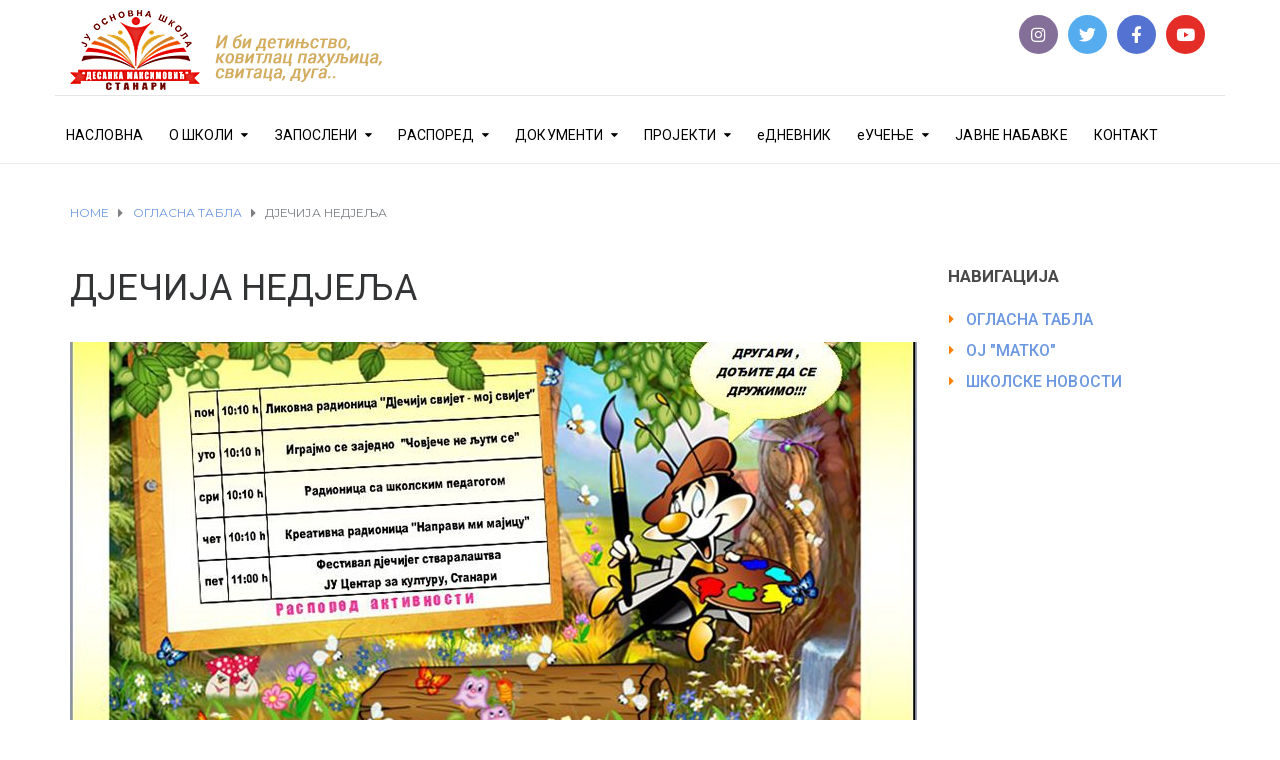

--- FILE ---
content_type: text/html; charset=UTF-8
request_url: https://www.desankamaksimovic.edu.rs/djecija-nedjelja/
body_size: 18346
content:
<!DOCTYPE html>
<html class="no-js" lang="sr-RS">
<head>
	<meta charset="UTF-8"/>
	<meta http-equiv="X-UA-Compatible" content="IE=edge">
	<meta name="viewport" content="width=device-width, initial-scale=1">
	<title>ДЈЕЧИЈА НЕДЈЕЉА</title>
<meta name='robots' content='max-image-preview:large' />
<link rel='dns-prefetch' href='//connect.facebook.net' />
<link rel='dns-prefetch' href='//netdna.bootstrapcdn.com' />
<link rel='dns-prefetch' href='//fonts.googleapis.com' />
<link rel='preconnect' href='https://fonts.gstatic.com' crossorigin />
<link rel="alternate" type="application/rss+xml" title=" &raquo; довод" href="https://www.desankamaksimovic.edu.rs/feed/" />
<link rel="alternate" type="application/rss+xml" title=" &raquo; довод коментара" href="https://www.desankamaksimovic.edu.rs/comments/feed/" />
<link rel="alternate" type="application/rss+xml" title=" &raquo; довод коментара на ДЈЕЧИЈА НЕДЈЕЉА" href="https://www.desankamaksimovic.edu.rs/djecija-nedjelja/feed/" />
<link rel="alternate" title="oEmbed (JSON)" type="application/json+oembed" href="https://www.desankamaksimovic.edu.rs/wp-json/oembed/1.0/embed?url=https%3A%2F%2Fwww.desankamaksimovic.edu.rs%2Fdjecija-nedjelja%2F" />
<link rel="alternate" title="oEmbed (XML)" type="text/xml+oembed" href="https://www.desankamaksimovic.edu.rs/wp-json/oembed/1.0/embed?url=https%3A%2F%2Fwww.desankamaksimovic.edu.rs%2Fdjecija-nedjelja%2F&#038;format=xml" />
<style id='wp-img-auto-sizes-contain-inline-css' type='text/css'>
img:is([sizes=auto i],[sizes^="auto," i]){contain-intrinsic-size:3000px 1500px}
/*# sourceURL=wp-img-auto-sizes-contain-inline-css */
</style>
<link rel='stylesheet' id='sbi_styles-css' href='https://www.desankamaksimovic.edu.rs/wp-content/plugins/instagram-feed/css/sbi-styles.min.css?ver=6.8.0' type='text/css' media='all' />
<style id='wp-emoji-styles-inline-css' type='text/css'>

	img.wp-smiley, img.emoji {
		display: inline !important;
		border: none !important;
		box-shadow: none !important;
		height: 1em !important;
		width: 1em !important;
		margin: 0 0.07em !important;
		vertical-align: -0.1em !important;
		background: none !important;
		padding: 0 !important;
	}
/*# sourceURL=wp-emoji-styles-inline-css */
</style>
<style id='wp-block-library-inline-css' type='text/css'>
:root{--wp-block-synced-color:#7a00df;--wp-block-synced-color--rgb:122,0,223;--wp-bound-block-color:var(--wp-block-synced-color);--wp-editor-canvas-background:#ddd;--wp-admin-theme-color:#007cba;--wp-admin-theme-color--rgb:0,124,186;--wp-admin-theme-color-darker-10:#006ba1;--wp-admin-theme-color-darker-10--rgb:0,107,160.5;--wp-admin-theme-color-darker-20:#005a87;--wp-admin-theme-color-darker-20--rgb:0,90,135;--wp-admin-border-width-focus:2px}@media (min-resolution:192dpi){:root{--wp-admin-border-width-focus:1.5px}}.wp-element-button{cursor:pointer}:root .has-very-light-gray-background-color{background-color:#eee}:root .has-very-dark-gray-background-color{background-color:#313131}:root .has-very-light-gray-color{color:#eee}:root .has-very-dark-gray-color{color:#313131}:root .has-vivid-green-cyan-to-vivid-cyan-blue-gradient-background{background:linear-gradient(135deg,#00d084,#0693e3)}:root .has-purple-crush-gradient-background{background:linear-gradient(135deg,#34e2e4,#4721fb 50%,#ab1dfe)}:root .has-hazy-dawn-gradient-background{background:linear-gradient(135deg,#faaca8,#dad0ec)}:root .has-subdued-olive-gradient-background{background:linear-gradient(135deg,#fafae1,#67a671)}:root .has-atomic-cream-gradient-background{background:linear-gradient(135deg,#fdd79a,#004a59)}:root .has-nightshade-gradient-background{background:linear-gradient(135deg,#330968,#31cdcf)}:root .has-midnight-gradient-background{background:linear-gradient(135deg,#020381,#2874fc)}:root{--wp--preset--font-size--normal:16px;--wp--preset--font-size--huge:42px}.has-regular-font-size{font-size:1em}.has-larger-font-size{font-size:2.625em}.has-normal-font-size{font-size:var(--wp--preset--font-size--normal)}.has-huge-font-size{font-size:var(--wp--preset--font-size--huge)}.has-text-align-center{text-align:center}.has-text-align-left{text-align:left}.has-text-align-right{text-align:right}.has-fit-text{white-space:nowrap!important}#end-resizable-editor-section{display:none}.aligncenter{clear:both}.items-justified-left{justify-content:flex-start}.items-justified-center{justify-content:center}.items-justified-right{justify-content:flex-end}.items-justified-space-between{justify-content:space-between}.screen-reader-text{border:0;clip-path:inset(50%);height:1px;margin:-1px;overflow:hidden;padding:0;position:absolute;width:1px;word-wrap:normal!important}.screen-reader-text:focus{background-color:#ddd;clip-path:none;color:#444;display:block;font-size:1em;height:auto;left:5px;line-height:normal;padding:15px 23px 14px;text-decoration:none;top:5px;width:auto;z-index:100000}html :where(.has-border-color){border-style:solid}html :where([style*=border-top-color]){border-top-style:solid}html :where([style*=border-right-color]){border-right-style:solid}html :where([style*=border-bottom-color]){border-bottom-style:solid}html :where([style*=border-left-color]){border-left-style:solid}html :where([style*=border-width]){border-style:solid}html :where([style*=border-top-width]){border-top-style:solid}html :where([style*=border-right-width]){border-right-style:solid}html :where([style*=border-bottom-width]){border-bottom-style:solid}html :where([style*=border-left-width]){border-left-style:solid}html :where(img[class*=wp-image-]){height:auto;max-width:100%}:where(figure){margin:0 0 1em}html :where(.is-position-sticky){--wp-admin--admin-bar--position-offset:var(--wp-admin--admin-bar--height,0px)}@media screen and (max-width:600px){html :where(.is-position-sticky){--wp-admin--admin-bar--position-offset:0px}}

/*# sourceURL=wp-block-library-inline-css */
</style><style id='global-styles-inline-css' type='text/css'>
:root{--wp--preset--aspect-ratio--square: 1;--wp--preset--aspect-ratio--4-3: 4/3;--wp--preset--aspect-ratio--3-4: 3/4;--wp--preset--aspect-ratio--3-2: 3/2;--wp--preset--aspect-ratio--2-3: 2/3;--wp--preset--aspect-ratio--16-9: 16/9;--wp--preset--aspect-ratio--9-16: 9/16;--wp--preset--color--black: #000000;--wp--preset--color--cyan-bluish-gray: #abb8c3;--wp--preset--color--white: #ffffff;--wp--preset--color--pale-pink: #f78da7;--wp--preset--color--vivid-red: #cf2e2e;--wp--preset--color--luminous-vivid-orange: #ff6900;--wp--preset--color--luminous-vivid-amber: #fcb900;--wp--preset--color--light-green-cyan: #7bdcb5;--wp--preset--color--vivid-green-cyan: #00d084;--wp--preset--color--pale-cyan-blue: #8ed1fc;--wp--preset--color--vivid-cyan-blue: #0693e3;--wp--preset--color--vivid-purple: #9b51e0;--wp--preset--gradient--vivid-cyan-blue-to-vivid-purple: linear-gradient(135deg,rgb(6,147,227) 0%,rgb(155,81,224) 100%);--wp--preset--gradient--light-green-cyan-to-vivid-green-cyan: linear-gradient(135deg,rgb(122,220,180) 0%,rgb(0,208,130) 100%);--wp--preset--gradient--luminous-vivid-amber-to-luminous-vivid-orange: linear-gradient(135deg,rgb(252,185,0) 0%,rgb(255,105,0) 100%);--wp--preset--gradient--luminous-vivid-orange-to-vivid-red: linear-gradient(135deg,rgb(255,105,0) 0%,rgb(207,46,46) 100%);--wp--preset--gradient--very-light-gray-to-cyan-bluish-gray: linear-gradient(135deg,rgb(238,238,238) 0%,rgb(169,184,195) 100%);--wp--preset--gradient--cool-to-warm-spectrum: linear-gradient(135deg,rgb(74,234,220) 0%,rgb(151,120,209) 20%,rgb(207,42,186) 40%,rgb(238,44,130) 60%,rgb(251,105,98) 80%,rgb(254,248,76) 100%);--wp--preset--gradient--blush-light-purple: linear-gradient(135deg,rgb(255,206,236) 0%,rgb(152,150,240) 100%);--wp--preset--gradient--blush-bordeaux: linear-gradient(135deg,rgb(254,205,165) 0%,rgb(254,45,45) 50%,rgb(107,0,62) 100%);--wp--preset--gradient--luminous-dusk: linear-gradient(135deg,rgb(255,203,112) 0%,rgb(199,81,192) 50%,rgb(65,88,208) 100%);--wp--preset--gradient--pale-ocean: linear-gradient(135deg,rgb(255,245,203) 0%,rgb(182,227,212) 50%,rgb(51,167,181) 100%);--wp--preset--gradient--electric-grass: linear-gradient(135deg,rgb(202,248,128) 0%,rgb(113,206,126) 100%);--wp--preset--gradient--midnight: linear-gradient(135deg,rgb(2,3,129) 0%,rgb(40,116,252) 100%);--wp--preset--font-size--small: 13px;--wp--preset--font-size--medium: 20px;--wp--preset--font-size--large: 36px;--wp--preset--font-size--x-large: 42px;--wp--preset--spacing--20: 0.44rem;--wp--preset--spacing--30: 0.67rem;--wp--preset--spacing--40: 1rem;--wp--preset--spacing--50: 1.5rem;--wp--preset--spacing--60: 2.25rem;--wp--preset--spacing--70: 3.38rem;--wp--preset--spacing--80: 5.06rem;--wp--preset--shadow--natural: 6px 6px 9px rgba(0, 0, 0, 0.2);--wp--preset--shadow--deep: 12px 12px 50px rgba(0, 0, 0, 0.4);--wp--preset--shadow--sharp: 6px 6px 0px rgba(0, 0, 0, 0.2);--wp--preset--shadow--outlined: 6px 6px 0px -3px rgb(255, 255, 255), 6px 6px rgb(0, 0, 0);--wp--preset--shadow--crisp: 6px 6px 0px rgb(0, 0, 0);}:where(.is-layout-flex){gap: 0.5em;}:where(.is-layout-grid){gap: 0.5em;}body .is-layout-flex{display: flex;}.is-layout-flex{flex-wrap: wrap;align-items: center;}.is-layout-flex > :is(*, div){margin: 0;}body .is-layout-grid{display: grid;}.is-layout-grid > :is(*, div){margin: 0;}:where(.wp-block-columns.is-layout-flex){gap: 2em;}:where(.wp-block-columns.is-layout-grid){gap: 2em;}:where(.wp-block-post-template.is-layout-flex){gap: 1.25em;}:where(.wp-block-post-template.is-layout-grid){gap: 1.25em;}.has-black-color{color: var(--wp--preset--color--black) !important;}.has-cyan-bluish-gray-color{color: var(--wp--preset--color--cyan-bluish-gray) !important;}.has-white-color{color: var(--wp--preset--color--white) !important;}.has-pale-pink-color{color: var(--wp--preset--color--pale-pink) !important;}.has-vivid-red-color{color: var(--wp--preset--color--vivid-red) !important;}.has-luminous-vivid-orange-color{color: var(--wp--preset--color--luminous-vivid-orange) !important;}.has-luminous-vivid-amber-color{color: var(--wp--preset--color--luminous-vivid-amber) !important;}.has-light-green-cyan-color{color: var(--wp--preset--color--light-green-cyan) !important;}.has-vivid-green-cyan-color{color: var(--wp--preset--color--vivid-green-cyan) !important;}.has-pale-cyan-blue-color{color: var(--wp--preset--color--pale-cyan-blue) !important;}.has-vivid-cyan-blue-color{color: var(--wp--preset--color--vivid-cyan-blue) !important;}.has-vivid-purple-color{color: var(--wp--preset--color--vivid-purple) !important;}.has-black-background-color{background-color: var(--wp--preset--color--black) !important;}.has-cyan-bluish-gray-background-color{background-color: var(--wp--preset--color--cyan-bluish-gray) !important;}.has-white-background-color{background-color: var(--wp--preset--color--white) !important;}.has-pale-pink-background-color{background-color: var(--wp--preset--color--pale-pink) !important;}.has-vivid-red-background-color{background-color: var(--wp--preset--color--vivid-red) !important;}.has-luminous-vivid-orange-background-color{background-color: var(--wp--preset--color--luminous-vivid-orange) !important;}.has-luminous-vivid-amber-background-color{background-color: var(--wp--preset--color--luminous-vivid-amber) !important;}.has-light-green-cyan-background-color{background-color: var(--wp--preset--color--light-green-cyan) !important;}.has-vivid-green-cyan-background-color{background-color: var(--wp--preset--color--vivid-green-cyan) !important;}.has-pale-cyan-blue-background-color{background-color: var(--wp--preset--color--pale-cyan-blue) !important;}.has-vivid-cyan-blue-background-color{background-color: var(--wp--preset--color--vivid-cyan-blue) !important;}.has-vivid-purple-background-color{background-color: var(--wp--preset--color--vivid-purple) !important;}.has-black-border-color{border-color: var(--wp--preset--color--black) !important;}.has-cyan-bluish-gray-border-color{border-color: var(--wp--preset--color--cyan-bluish-gray) !important;}.has-white-border-color{border-color: var(--wp--preset--color--white) !important;}.has-pale-pink-border-color{border-color: var(--wp--preset--color--pale-pink) !important;}.has-vivid-red-border-color{border-color: var(--wp--preset--color--vivid-red) !important;}.has-luminous-vivid-orange-border-color{border-color: var(--wp--preset--color--luminous-vivid-orange) !important;}.has-luminous-vivid-amber-border-color{border-color: var(--wp--preset--color--luminous-vivid-amber) !important;}.has-light-green-cyan-border-color{border-color: var(--wp--preset--color--light-green-cyan) !important;}.has-vivid-green-cyan-border-color{border-color: var(--wp--preset--color--vivid-green-cyan) !important;}.has-pale-cyan-blue-border-color{border-color: var(--wp--preset--color--pale-cyan-blue) !important;}.has-vivid-cyan-blue-border-color{border-color: var(--wp--preset--color--vivid-cyan-blue) !important;}.has-vivid-purple-border-color{border-color: var(--wp--preset--color--vivid-purple) !important;}.has-vivid-cyan-blue-to-vivid-purple-gradient-background{background: var(--wp--preset--gradient--vivid-cyan-blue-to-vivid-purple) !important;}.has-light-green-cyan-to-vivid-green-cyan-gradient-background{background: var(--wp--preset--gradient--light-green-cyan-to-vivid-green-cyan) !important;}.has-luminous-vivid-amber-to-luminous-vivid-orange-gradient-background{background: var(--wp--preset--gradient--luminous-vivid-amber-to-luminous-vivid-orange) !important;}.has-luminous-vivid-orange-to-vivid-red-gradient-background{background: var(--wp--preset--gradient--luminous-vivid-orange-to-vivid-red) !important;}.has-very-light-gray-to-cyan-bluish-gray-gradient-background{background: var(--wp--preset--gradient--very-light-gray-to-cyan-bluish-gray) !important;}.has-cool-to-warm-spectrum-gradient-background{background: var(--wp--preset--gradient--cool-to-warm-spectrum) !important;}.has-blush-light-purple-gradient-background{background: var(--wp--preset--gradient--blush-light-purple) !important;}.has-blush-bordeaux-gradient-background{background: var(--wp--preset--gradient--blush-bordeaux) !important;}.has-luminous-dusk-gradient-background{background: var(--wp--preset--gradient--luminous-dusk) !important;}.has-pale-ocean-gradient-background{background: var(--wp--preset--gradient--pale-ocean) !important;}.has-electric-grass-gradient-background{background: var(--wp--preset--gradient--electric-grass) !important;}.has-midnight-gradient-background{background: var(--wp--preset--gradient--midnight) !important;}.has-small-font-size{font-size: var(--wp--preset--font-size--small) !important;}.has-medium-font-size{font-size: var(--wp--preset--font-size--medium) !important;}.has-large-font-size{font-size: var(--wp--preset--font-size--large) !important;}.has-x-large-font-size{font-size: var(--wp--preset--font-size--x-large) !important;}
/*# sourceURL=global-styles-inline-css */
</style>

<style id='classic-theme-styles-inline-css' type='text/css'>
/*! This file is auto-generated */
.wp-block-button__link{color:#fff;background-color:#32373c;border-radius:9999px;box-shadow:none;text-decoration:none;padding:calc(.667em + 2px) calc(1.333em + 2px);font-size:1.125em}.wp-block-file__button{background:#32373c;color:#fff;text-decoration:none}
/*# sourceURL=/wp-includes/css/classic-themes.min.css */
</style>
<link rel='stylesheet' id='contact-form-7-css' href='https://www.desankamaksimovic.edu.rs/wp-content/plugins/contact-form-7/includes/css/styles.css?ver=6.0.5' type='text/css' media='all' />
<link rel='stylesheet' id='mega-submenu-css' href='https://www.desankamaksimovic.edu.rs/wp-content/plugins/mega-submenu/public/css/style.css?ver=1.3.2' type='text/css' media='all' />
<link rel='stylesheet' id='mega-submenu-woocommerce-css' href='https://www.desankamaksimovic.edu.rs/wp-content/plugins/mega-submenu/public/css/woocommerce.css?ver=1.3.2' type='text/css' media='all' />
<link rel='stylesheet' id='rs-plugin-settings-css' href='https://www.desankamaksimovic.edu.rs/wp-content/plugins/revslider/public/assets/css/rs6.css?ver=6.2.6' type='text/css' media='all' />
<style id='rs-plugin-settings-inline-css' type='text/css'>
#rs-demo-id {}
/*# sourceURL=rs-plugin-settings-inline-css */
</style>
<link rel='stylesheet' id='ed-school-plugin-elementor-css' href='https://www.desankamaksimovic.edu.rs/wp-content/plugins/ed-school-plugin/includes/elementor/assets/css/main.css?ver=6.9' type='text/css' media='all' />
<link rel='stylesheet' id='ed-school-theme-icons-css' href='https://www.desankamaksimovic.edu.rs/wp-content/themes/ed-school/assets/css/theme-icons.css?ver=6.9' type='text/css' media='all' />
<link rel='stylesheet' id='testimonial-rotator-style-css' href='https://www.desankamaksimovic.edu.rs/wp-content/plugins/testimonial-rotator/testimonial-rotator-style.css?ver=6.9' type='text/css' media='all' />
<link rel='stylesheet' id='font-awesome-css' href='//netdna.bootstrapcdn.com/font-awesome/latest/css/font-awesome.min.css?ver=6.9' type='text/css' media='all' />
<style id='akismet-widget-style-inline-css' type='text/css'>

			.a-stats {
				--akismet-color-mid-green: #357b49;
				--akismet-color-white: #fff;
				--akismet-color-light-grey: #f6f7f7;

				max-width: 350px;
				width: auto;
			}

			.a-stats * {
				all: unset;
				box-sizing: border-box;
			}

			.a-stats strong {
				font-weight: 600;
			}

			.a-stats a.a-stats__link,
			.a-stats a.a-stats__link:visited,
			.a-stats a.a-stats__link:active {
				background: var(--akismet-color-mid-green);
				border: none;
				box-shadow: none;
				border-radius: 8px;
				color: var(--akismet-color-white);
				cursor: pointer;
				display: block;
				font-family: -apple-system, BlinkMacSystemFont, 'Segoe UI', 'Roboto', 'Oxygen-Sans', 'Ubuntu', 'Cantarell', 'Helvetica Neue', sans-serif;
				font-weight: 500;
				padding: 12px;
				text-align: center;
				text-decoration: none;
				transition: all 0.2s ease;
			}

			/* Extra specificity to deal with TwentyTwentyOne focus style */
			.widget .a-stats a.a-stats__link:focus {
				background: var(--akismet-color-mid-green);
				color: var(--akismet-color-white);
				text-decoration: none;
			}

			.a-stats a.a-stats__link:hover {
				filter: brightness(110%);
				box-shadow: 0 4px 12px rgba(0, 0, 0, 0.06), 0 0 2px rgba(0, 0, 0, 0.16);
			}

			.a-stats .count {
				color: var(--akismet-color-white);
				display: block;
				font-size: 1.5em;
				line-height: 1.4;
				padding: 0 13px;
				white-space: nowrap;
			}
		
/*# sourceURL=akismet-widget-style-inline-css */
</style>
<link rel='stylesheet' id='tablepress-default-css' href='https://www.desankamaksimovic.edu.rs/wp-content/tablepress-combined.min.css?ver=24' type='text/css' media='all' />
<link rel='stylesheet' id='js_composer_front-css' href='https://www.desankamaksimovic.edu.rs/wp-content/plugins/js_composer/assets/css/js_composer.min.css?ver=6.3.0' type='text/css' media='all' />
<link rel='stylesheet' id='ed-school-plugin-style-css' href='https://www.desankamaksimovic.edu.rs/wp-content/plugins/ed-school-plugin/public/css/style.css?ver=6.9' type='text/css' media='all' />
<link rel='stylesheet' id='groundwork-grid-css' href='https://www.desankamaksimovic.edu.rs/wp-content/themes/ed-school/assets/css/groundwork-responsive.css?ver=6.9' type='text/css' media='all' />
<link rel='stylesheet' id='ed-school-style-css' href='https://www.desankamaksimovic.edu.rs/wp-content/themes/ed-school/style.css?ver=6.9' type='text/css' media='all' />
<style id='ed-school-style-inline-css' type='text/css'>
.header-mobile {display: none;}@media screen and (max-width:950px) {.header-left {padding-left: 0;}.wh-header, .wh-top-bar {display: none;}.header-mobile {display: block;}}
/*# sourceURL=ed-school-style-inline-css */
</style>
<link rel='stylesheet' id='child-style-css' href='https://www.desankamaksimovic.edu.rs/wp-content/themes/ed-school-child/style.css?ver=1.0.0' type='text/css' media='all' />
<link rel='stylesheet' id='magnific-popup-css' href='https://www.desankamaksimovic.edu.rs/wp-content/plugins/ed-school-plugin/includes/elementor/widgets/video-popup/assets/magnific-popup.css?ver=6.9' type='text/css' media='all' />
<link rel="preload" as="style" href="https://fonts.googleapis.com/css?family=Roboto:100,300,400,500,700,900,100italic,300italic,400italic,500italic,700italic,900italic%7CMontserrat:400&#038;subset=cyrillic,latin&#038;display=swap&#038;ver=1571242175" /><link rel="stylesheet" href="https://fonts.googleapis.com/css?family=Roboto:100,300,400,500,700,900,100italic,300italic,400italic,500italic,700italic,900italic%7CMontserrat:400&#038;subset=cyrillic,latin&#038;display=swap&#038;ver=1571242175" media="print" onload="this.media='all'"><noscript><link rel="stylesheet" href="https://fonts.googleapis.com/css?family=Roboto:100,300,400,500,700,900,100italic,300italic,400italic,500italic,700italic,900italic%7CMontserrat:400&#038;subset=cyrillic,latin&#038;display=swap&#038;ver=1571242175" /></noscript><link rel='stylesheet' id='ed_school_options_style-css' href='//www.desankamaksimovic.edu.rs/wp-content/uploads/ed_school_options_style.css?ver=6.9' type='text/css' media='all' />
<style id='ed_school_options_style-inline-css' type='text/css'>
#footer-top, #latest-news, #features, #welcome {
    background-repeat: repeat-y !important;
    background-size: 100% !important;
}

@media (max-width: 768px) {
   #footer-top, #latest-news, #features, #welcome {
        background-image: none !important;
    }
}

.vc_row p {margin-bottom:20px;}
h2.entry-title a {color: #333333;line-height: 24px;text-align: left;font-family:Roboto;font-weight:400;font-style:normal;text-transform: uppercase;}
h1, h1 a {color: #333333;line-height:35px; font-size:35px;text-align: left;font-family:Roboto;font-weight:400;font-style:normal;text-transform: uppercase;}
.entry-meta .author{display:none;}
.wh-post-item {border-bottom:1px solid #999;margin-bottom:50px;}
.wpb_button, .wpb_content_element, ul.wpb_thumbnails-fluid {margin-bottom:5px;}
.breadcrumb-trail {text-transform: uppercase;}
.vc_column_container.vc_column-inner {font-size:14px;}
.vc_custom_1503433016282{border-bottom-width: 1px !important;}.vc_custom_1503433007598{border-bottom-width: 1px !important;border-bottom-color: #e5e5e5 !important;border-bottom-style: solid !important;}.vc_custom_1491309761569{padding-bottom: 13px !important;}.vc_custom_1503433171178{padding-top: 10px !important;}.vc_custom_1503432993342{padding-top: 10px !important;}.vc_custom_1503431662778{margin-bottom: 15px !important;padding-top: 0px !important;padding-bottom: 0px !important;}.vc_custom_1515959103640{margin-bottom: 0px !important;padding-top: 5px !important;padding-right: 5px !important;padding-bottom: 5px !important;padding-left: 5px !important;}.vc_custom_1504007362924{margin-bottom: 0px !important;padding-top: 5px !important;padding-right: 5px !important;padding-bottom: 5px !important;padding-left: 5px !important;}.vc_custom_1612857379472{margin-bottom: 0px !important;padding-top: 5px !important;padding-right: 5px !important;padding-bottom: 5px !important;padding-left: 5px !important;}.vc_custom_1612857776163{padding-top: 5px !important;padding-right: 5px !important;padding-bottom: 5px !important;padding-left: 5px !important;}.vc_custom_1489061858413{padding-top: 0px !important;padding-bottom: 3px !important;}.vc_custom_1545680744207{margin-left: -17px !important;}.vc_custom_1490004428413{margin-bottom: 15px !important;padding-top: 15px !important;}.get-in-touch-block .vc_column-inner {
    padding-left: 35px;
}


@media (max-width: 768px) {
    .get-in-touch-block .vc_column-inner {
        padding-left: 15px;
    }
}.vc_custom_1487943968681{padding-top: 0px !important;}.vc_custom_1491552045757{background: #2d2d2d url(http://www.desankamaksimovic.edu.rs/wp-content/uploads/2017/01/new-pixel.png?id=4641) !important;}.vc_custom_1490007198609{margin-bottom: 0px !important;padding-bottom: 60px !important;background-color: #eaeaea !important;}.vc_custom_1490007556855{margin-bottom: 0px !important;}.vc_custom_1503824586462{margin-bottom: 20px !important;}.vc_custom_1503991302898{margin-bottom: 25px !important;}.vc_custom_1503824821498{margin-bottom: 20px !important;}.vc_custom_1504500766929{margin-bottom: 4px !important;}.vc_custom_1504500775732{margin-bottom: 4px !important;}.vc_custom_1504500784362{margin-bottom: 4px !important;}.vc_custom_1504500792241{margin-bottom: 4px !important;}.vc_custom_1504500801030{margin-bottom: 4px !important;}.vc_custom_1504500815228{margin-bottom: 4px !important;}.vc_custom_1504500821885{margin-bottom: 4px !important;}.vc_custom_1504500831561{margin-bottom: 4px !important;}.vc_custom_1503826063008{margin-bottom: 20px !important;margin-left: 15px !important;}.vc_custom_1490007805898{margin-bottom: 0px !important;}.vc_custom_1504470995461{margin-bottom: 7px !important;padding-left: 25px !important;}.vc_custom_1504500933775{margin-bottom: 7px !important;padding-left: 25px !important;}.vc_custom_1504500997005{margin-bottom: 7px !important;padding-left: 25px !important;}.vc_custom_1504501011966{margin-bottom: 7px !important;padding-left: 25px !important;}.vc_custom_1491466989293{margin-bottom: 0px !important;padding-top: 25px !important;padding-bottom: 10px !important;}
.scp_theme_icon-3f6ca5d4cae46af192ef7f37045b7fb5.wh-theme-icon{font-size:14px !important;position:absolute;color:#ffffff !important;}
.scp_theme_icon-ccafb79a6988c2e763c3722cf2b9187f.wh-theme-icon{font-size:14px !important;position:absolute;color:#ffffff !important;}
.scp_theme_icon-f316fe4d74ac09340c766c25972ae057.wh-theme-icon{font-size:14px !important;position:absolute;color:#ffffff !important;}
.scp_theme_icon-f316fe4d74ac09340c766c25972ae057.wh-theme-icon{font-size:14px !important;position:absolute;color:#ffffff !important;}
/*# sourceURL=ed_school_options_style-inline-css */
</style>
<script type="text/javascript" src="https://www.desankamaksimovic.edu.rs/wp-includes/js/jquery/jquery.min.js?ver=3.7.1" id="jquery-core-js"></script>
<script type="text/javascript" src="https://www.desankamaksimovic.edu.rs/wp-includes/js/jquery/jquery-migrate.min.js?ver=3.4.1" id="jquery-migrate-js"></script>
<script type="text/javascript" src="http://connect.facebook.net/sr_RS/all.js?ver=6.9#xfbml=1" id="facebook-sdk-js"></script>
<script type="text/javascript" id="fcn-scripts-js-extra">
/* <![CDATA[ */
var fcn_global_data = {"ajaxurl":"https://www.desankamaksimovic.edu.rs/wp-admin/admin-ajax.php","permalink":"https://www.desankamaksimovic.edu.rs/djecija-nedjelja/"};
//# sourceURL=fcn-scripts-js-extra
/* ]]> */
</script>
<script type="text/javascript" src="https://www.desankamaksimovic.edu.rs/wp-content/plugins/facebook-comments-notifier/fb-comments.js?ver=6.9" id="fcn-scripts-js"></script>
<script type="text/javascript" id="mega-submenu-js-extra">
/* <![CDATA[ */
var msm_mega_submenu = {"data":{"submenu_items_position_relative":0,"mobile_menu_trigger_click_bellow":768}};
//# sourceURL=mega-submenu-js-extra
/* ]]> */
</script>
<script type="text/javascript" src="https://www.desankamaksimovic.edu.rs/wp-content/plugins/mega-submenu/public/js/msm-main.min.js?ver=1.3.2" id="mega-submenu-js"></script>
<script type="text/javascript" src="https://www.desankamaksimovic.edu.rs/wp-content/plugins/revslider/public/assets/js/rbtools.min.js?ver=6.0.2" id="tp-tools-js"></script>
<script type="text/javascript" src="https://www.desankamaksimovic.edu.rs/wp-content/plugins/revslider/public/assets/js/rs6.min.js?ver=6.2.6" id="revmin-js"></script>
<script type="text/javascript" src="https://www.desankamaksimovic.edu.rs/wp-content/plugins/testimonial-rotator/js/jquery.cycletwo.js?ver=6.9" id="cycletwo-js"></script>
<script type="text/javascript" src="https://www.desankamaksimovic.edu.rs/wp-content/plugins/testimonial-rotator/js/jquery.cycletwo.addons.js?ver=6.9" id="cycletwo-addons-js"></script>
<script type="text/javascript" src="https://www.desankamaksimovic.edu.rs/wp-content/themes/ed-school/assets/js/vendor/modernizr-2.7.0.min.js" id="modernizr-js"></script>
<link rel="https://api.w.org/" href="https://www.desankamaksimovic.edu.rs/wp-json/" /><link rel="alternate" title="JSON" type="application/json" href="https://www.desankamaksimovic.edu.rs/wp-json/wp/v2/posts/2607" /><link rel="EditURI" type="application/rsd+xml" title="RSD" href="https://www.desankamaksimovic.edu.rs/xmlrpc.php?rsd" />
<meta name="generator" content="WordPress 6.9" />
<link rel="canonical" href="https://www.desankamaksimovic.edu.rs/djecija-nedjelja/" />
<link rel='shortlink' href='https://www.desankamaksimovic.edu.rs/?p=2607' />
<meta name="generator" content="Redux 4.5.7" />
<style type="text/css" id="breadcrumb-trail-css">.breadcrumbs .trail-browse,.breadcrumbs .trail-items,.breadcrumbs .trail-items li {display: inline-block;margin:0;padding: 0;border:none;background:transparent;text-indent: 0;}.breadcrumbs .trail-browse {font-size: inherit;font-style:inherit;font-weight: inherit;color: inherit;}.breadcrumbs .trail-items {list-style: none;}.trail-items li::after {content: "\002F";padding: 0 0.5em;}.trail-items li:last-of-type::after {display: none;}</style>
<meta name="generator" content="Powered by WPBakery Page Builder - drag and drop page builder for WordPress."/>
<meta name="generator" content="Powered by Slider Revolution 6.2.6 - responsive, Mobile-Friendly Slider Plugin for WordPress with comfortable drag and drop interface." />
<link rel="icon" href="https://www.desankamaksimovic.edu.rs/wp-content/uploads/2020/05/cropped-logo-32x32.png" sizes="32x32" />
<link rel="icon" href="https://www.desankamaksimovic.edu.rs/wp-content/uploads/2020/05/cropped-logo-192x192.png" sizes="192x192" />
<link rel="apple-touch-icon" href="https://www.desankamaksimovic.edu.rs/wp-content/uploads/2020/05/cropped-logo-180x180.png" />
<meta name="msapplication-TileImage" content="https://www.desankamaksimovic.edu.rs/wp-content/uploads/2020/05/cropped-logo-270x270.png" />
<script type="text/javascript">function setREVStartSize(e){
			//window.requestAnimationFrame(function() {				 
				window.RSIW = window.RSIW===undefined ? window.innerWidth : window.RSIW;	
				window.RSIH = window.RSIH===undefined ? window.innerHeight : window.RSIH;	
				try {								
					var pw = document.getElementById(e.c).parentNode.offsetWidth,
						newh;
					pw = pw===0 || isNaN(pw) ? window.RSIW : pw;
					e.tabw = e.tabw===undefined ? 0 : parseInt(e.tabw);
					e.thumbw = e.thumbw===undefined ? 0 : parseInt(e.thumbw);
					e.tabh = e.tabh===undefined ? 0 : parseInt(e.tabh);
					e.thumbh = e.thumbh===undefined ? 0 : parseInt(e.thumbh);
					e.tabhide = e.tabhide===undefined ? 0 : parseInt(e.tabhide);
					e.thumbhide = e.thumbhide===undefined ? 0 : parseInt(e.thumbhide);
					e.mh = e.mh===undefined || e.mh=="" || e.mh==="auto" ? 0 : parseInt(e.mh,0);		
					if(e.layout==="fullscreen" || e.l==="fullscreen") 						
						newh = Math.max(e.mh,window.RSIH);					
					else{					
						e.gw = Array.isArray(e.gw) ? e.gw : [e.gw];
						for (var i in e.rl) if (e.gw[i]===undefined || e.gw[i]===0) e.gw[i] = e.gw[i-1];					
						e.gh = e.el===undefined || e.el==="" || (Array.isArray(e.el) && e.el.length==0)? e.gh : e.el;
						e.gh = Array.isArray(e.gh) ? e.gh : [e.gh];
						for (var i in e.rl) if (e.gh[i]===undefined || e.gh[i]===0) e.gh[i] = e.gh[i-1];
											
						var nl = new Array(e.rl.length),
							ix = 0,						
							sl;					
						e.tabw = e.tabhide>=pw ? 0 : e.tabw;
						e.thumbw = e.thumbhide>=pw ? 0 : e.thumbw;
						e.tabh = e.tabhide>=pw ? 0 : e.tabh;
						e.thumbh = e.thumbhide>=pw ? 0 : e.thumbh;					
						for (var i in e.rl) nl[i] = e.rl[i]<window.RSIW ? 0 : e.rl[i];
						sl = nl[0];									
						for (var i in nl) if (sl>nl[i] && nl[i]>0) { sl = nl[i]; ix=i;}															
						var m = pw>(e.gw[ix]+e.tabw+e.thumbw) ? 1 : (pw-(e.tabw+e.thumbw)) / (e.gw[ix]);					
						newh =  (e.gh[ix] * m) + (e.tabh + e.thumbh);
					}				
					if(window.rs_init_css===undefined) window.rs_init_css = document.head.appendChild(document.createElement("style"));					
					document.getElementById(e.c).height = newh+"px";
					window.rs_init_css.innerHTML += "#"+e.c+"_wrapper { height: "+newh+"px }";				
				} catch(e){
					console.log("Failure at Presize of Slider:" + e)
				}					   
			//});
		  };</script>
<noscript><style> .wpb_animate_when_almost_visible { opacity: 1; }</style></noscript><link rel='stylesheet' id='vc_font_awesome_5_shims-css' href='https://www.desankamaksimovic.edu.rs/wp-content/plugins/js_composer/assets/lib/bower/font-awesome/css/v4-shims.min.css?ver=6.3.0' type='text/css' media='all' />
<link rel='stylesheet' id='vc_font_awesome_5-css' href='https://www.desankamaksimovic.edu.rs/wp-content/plugins/js_composer/assets/lib/bower/font-awesome/css/all.min.css?ver=6.3.0' type='text/css' media='all' />
</head>
<body class="wp-singular post-template-default single single-post postid-2607 single-format-standard wp-custom-logo wp-theme-ed-school wp-child-theme-ed-school-child header-top single-layout-default wpb-js-composer js-comp-ver-6.3.0 vc_responsive">
		<div class="header-mobile">
		<div class="vc_row wpb_row vc_row-fluid"><div class="wpb_column vc_column_container vc_col-sm-12"><div class="vc_column-inner vc_custom_1490004428413"><div class="wpb_wrapper"><div id="wh-mobile-menu" class="respmenu-wrap">
	<div class="respmenu-header">
					<a href="https://www.desankamaksimovic.edu.rs/" class="respmenu-header-logo-link">
				<img src="http://www.desankamaksimovic.edu.rs/wp-content/uploads/2017/08/logo3.png" class="respmenu-header-logo" alt="mobile-logo">
			</a>
				<div class="respmenu-open">
					<hr>
			<hr>
			<hr>
				</div>
	</div>
	<div class="menu-top-menu-container"><ul id="menu-top-menu" class="respmenu"><li id="menu-item-397" class="menu-item menu-item-type-custom menu-item-object-custom menu-item-home menu-item-397 msm-top-level-item"><a href="http://www.desankamaksimovic.edu.rs/">ПОЧЕТНА</a></li>
<li id="menu-item-2301" class="menu-item menu-item-type-custom menu-item-object-custom menu-item-has-children menu-item-2301 msm-top-level-item"><a href="#">O ШКОЛИ</a>
<div class="respmenu-submenu-toggle cbp-respmenu-more"><i class="icon-edright-arrow"></i></div>

<ul class="sub-menu">
	<li id="menu-item-2302" class="menu-item menu-item-type-post_type menu-item-object-page menu-item-2302"><a href="https://www.desankamaksimovic.edu.rs/os-desanka-maksimovic-stanari/">ЈУ ОСНОВНА ШКОЛА „ДЕСАНКА МАКСИМОВИЋ“ СТАНАРИ</a></li>
	<li id="menu-item-533" class="menu-item menu-item-type-post_type menu-item-object-page menu-item-533"><a href="https://www.desankamaksimovic.edu.rs/skolski-odbor/">ШКОЛСКИ ОДБОР</a></li>
	<li id="menu-item-2453" class="menu-item menu-item-type-custom menu-item-object-custom menu-item-has-children menu-item-2453"><a>СТРУЧНИ ОРГАНИ</a>
<div class="respmenu-submenu-toggle cbp-respmenu-more"><i class="icon-edright-arrow"></i></div>

	<ul class="sub-menu">
		<li id="menu-item-2423" class="menu-item menu-item-type-post_type menu-item-object-page menu-item-2423"><a href="https://www.desankamaksimovic.edu.rs/nastavnicko-vijece/">НАСТАВНИЧКО ВИЈЕЋЕ</a></li>
		<li id="menu-item-2422" class="menu-item menu-item-type-post_type menu-item-object-page menu-item-2422"><a href="https://www.desankamaksimovic.edu.rs/odjeljensko-vijece/">ОДЈЕЉЕНСКО ВИЈЕЋЕ</a></li>
		<li id="menu-item-2421" class="menu-item menu-item-type-post_type menu-item-object-page menu-item-2421"><a href="https://www.desankamaksimovic.edu.rs/strucni-aktivi/">СТРУЧНИ АКТИВИ</a></li>
	</ul>
</li>
	<li id="menu-item-2452" class="menu-item menu-item-type-custom menu-item-object-custom menu-item-has-children menu-item-2452"><a>САВЈЕТОДАВНА ТИЈЕЛА</a>
<div class="respmenu-submenu-toggle cbp-respmenu-more"><i class="icon-edright-arrow"></i></div>

	<ul class="sub-menu">
		<li id="menu-item-539" class="menu-item menu-item-type-post_type menu-item-object-page menu-item-539"><a href="https://www.desankamaksimovic.edu.rs/savjet-roditelja/">САВЈЕТ РОДИТЕЉА</a></li>
		<li id="menu-item-538" class="menu-item menu-item-type-post_type menu-item-object-page menu-item-538"><a href="https://www.desankamaksimovic.edu.rs/savjet-ucenika/">САВЈЕТ УЧЕНИКА</a></li>
	</ul>
</li>
	<li id="menu-item-2426" class="menu-item menu-item-type-custom menu-item-object-custom menu-item-has-children menu-item-2426"><a>ПОДРУЧНА ОДЈЕЉЕЊА</a>
<div class="respmenu-submenu-toggle cbp-respmenu-more"><i class="icon-edright-arrow"></i></div>

	<ul class="sub-menu">
		<li id="menu-item-3022" class="menu-item menu-item-type-post_type menu-item-object-page menu-item-3022"><a href="https://www.desankamaksimovic.edu.rs/podrucna-odjeljenja/po-donje-brestovo/">ПО ДОЊЕ БРЕСТОВО</a></li>
		<li id="menu-item-3023" class="menu-item menu-item-type-post_type menu-item-object-page menu-item-3023"><a href="https://www.desankamaksimovic.edu.rs/podrucna-odjeljenja/po-gornje-brestovo/">ПО ГОРЊЕ БРЕСТОВО</a></li>
		<li id="menu-item-3020" class="menu-item menu-item-type-post_type menu-item-object-page menu-item-3020"><a href="https://www.desankamaksimovic.edu.rs/podrucna-odjeljenja/po-dragalovci/">ПО ДРАГАЛОВЦИ</a></li>
		<li id="menu-item-3024" class="menu-item menu-item-type-post_type menu-item-object-page menu-item-3024"><a href="https://www.desankamaksimovic.edu.rs/podrucna-odjeljenja/po-tedin-han/">ПО ТЕДИН ХАН</a></li>
		<li id="menu-item-3027" class="menu-item menu-item-type-post_type menu-item-object-page menu-item-3027"><a href="https://www.desankamaksimovic.edu.rs/podrucna-odjeljenja/po-osredak/">ПО ОСРЕДАК</a></li>
		<li id="menu-item-3019" class="menu-item menu-item-type-post_type menu-item-object-page menu-item-3019"><a href="https://www.desankamaksimovic.edu.rs/podrucna-odjeljenja/po-ostruznja-donja/">ПО ОСТРУЖЊА ДОЊА</a></li>
		<li id="menu-item-3025" class="menu-item menu-item-type-post_type menu-item-object-page menu-item-3025"><a href="https://www.desankamaksimovic.edu.rs/podrucna-odjeljenja/po-cerovica/">ПО ЦЕРОВИЦА</a></li>
		<li id="menu-item-3021" class="menu-item menu-item-type-post_type menu-item-object-page menu-item-3021"><a href="https://www.desankamaksimovic.edu.rs/podrucna-odjeljenja/po-jelanjska/">ПО ЈЕЛАЊСКА</a></li>
		<li id="menu-item-3026" class="menu-item menu-item-type-post_type menu-item-object-page menu-item-3026"><a href="https://www.desankamaksimovic.edu.rs/podrucna-odjeljenja/po-cvrtkovci/">ПО ЦВРТКОВЦИ</a></li>
	</ul>
</li>
	<li id="menu-item-432" class="menu-item menu-item-type-post_type menu-item-object-page menu-item-432"><a href="https://www.desankamaksimovic.edu.rs/galerija/">ГАЛЕРИЈА</a></li>
</ul>
</li>
<li id="menu-item-2090" class="menu-item menu-item-type-custom menu-item-object-custom menu-item-has-children menu-item-2090 msm-top-level-item"><a>ЗАПОСЛЕНИ</a>
<div class="respmenu-submenu-toggle cbp-respmenu-more"><i class="icon-edright-arrow"></i></div>

<ul class="sub-menu">
	<li id="menu-item-414" class="menu-item menu-item-type-post_type menu-item-object-page menu-item-414"><a href="https://www.desankamaksimovic.edu.rs/uprava-skole/">УПРАВА ШКОЛЕ</a></li>
	<li id="menu-item-2458" class="menu-item menu-item-type-post_type menu-item-object-page menu-item-2458"><a href="https://www.desankamaksimovic.edu.rs/administrativno-pravni-i-finansijski-radnici/">АДМИНИСТРАТИВНО-ПРАВНИ И ФИНАНСИЈСКИ РАДНИЦИ</a></li>
	<li id="menu-item-413" class="menu-item menu-item-type-post_type menu-item-object-page menu-item-413"><a href="https://www.desankamaksimovic.edu.rs/strucna-sluzba/">СТРУЧНА СЛУЖБА</a></li>
	<li id="menu-item-2466" class="menu-item menu-item-type-post_type menu-item-object-page menu-item-2466"><a href="https://www.desankamaksimovic.edu.rs/nastavno-osoblje/">НАСТАВНО ОСОБЉЕ</a></li>
	<li id="menu-item-412" class="menu-item menu-item-type-post_type menu-item-object-page menu-item-412"><a href="https://www.desankamaksimovic.edu.rs/zaposleni-2/pomocni-radnici/">ПОМОЋНИ РАДНИЦИ</a></li>
</ul>
</li>
<li id="menu-item-563" class="menu-item menu-item-type-post_type menu-item-object-page menu-item-has-children menu-item-563 msm-top-level-item"><a href="https://www.desankamaksimovic.edu.rs/raspored/">РАСПОРЕД</a>
<div class="respmenu-submenu-toggle cbp-respmenu-more"><i class="icon-edright-arrow"></i></div>

<ul class="sub-menu">
	<li id="menu-item-556" class="menu-item menu-item-type-post_type menu-item-object-page menu-item-556"><a href="https://www.desankamaksimovic.edu.rs/raspored/raspred-smjena/">РАСПОРЕД СМЈЕНА</a></li>
	<li id="menu-item-562" class="menu-item menu-item-type-post_type menu-item-object-page menu-item-562"><a href="https://www.desankamaksimovic.edu.rs/raspored/raspored-casova/">РАСПОРЕД ЧАСОВА</a></li>
	<li id="menu-item-793" class="menu-item menu-item-type-post_type menu-item-object-page menu-item-793"><a href="https://www.desankamaksimovic.edu.rs/raspored/raspored-zvonjenja/">РАСПОРЕД ЗВОЊЕЊА</a></li>
	<li id="menu-item-1224" class="menu-item menu-item-type-post_type menu-item-object-page menu-item-1224"><a href="https://www.desankamaksimovic.edu.rs/raspored/raspored-prijema-roditelja/">РАСПОРЕД ПРИЈЕМА РОДИТЕЉА</a></li>
	<li id="menu-item-1303" class="menu-item menu-item-type-post_type menu-item-object-page menu-item-1303"><a href="https://www.desankamaksimovic.edu.rs/vannastavne-aktivnosti/">РАСПОРЕД ВАННАСТАВНИХ АКТИВНОСТИ</a></li>
	<li id="menu-item-3147" class="menu-item menu-item-type-post_type menu-item-object-page menu-item-3147"><a href="https://www.desankamaksimovic.edu.rs/raspored-dezurstva-nastavnika/">РАСПОРЕД ДЕЖУРСТВА НАСТАВНИКА</a></li>
	<li id="menu-item-1323" class="menu-item menu-item-type-post_type menu-item-object-page menu-item-1323"><a href="https://www.desankamaksimovic.edu.rs/raspored/raspored-upotrebe-skolske-sale/">ШКОЛСКА САЛА</a></li>
</ul>
</li>
<li id="menu-item-4189" class="menu-item menu-item-type-post_type menu-item-object-page menu-item-has-children menu-item-4189 msm-top-level-item"><a href="https://www.desankamaksimovic.edu.rs/dokumenti/">ДОКУМЕНТИ</a>
<div class="respmenu-submenu-toggle cbp-respmenu-more"><i class="icon-edright-arrow"></i></div>

<ul class="sub-menu">
	<li id="menu-item-4220" class="menu-item menu-item-type-post_type menu-item-object-page menu-item-4220"><a href="https://www.desankamaksimovic.edu.rs/pravilnici/">ЗАКОНСКИ И ПОДЗАКОНСКИ АКТИ</a></li>
	<li id="menu-item-4219" class="menu-item menu-item-type-post_type menu-item-object-page menu-item-4219"><a href="https://www.desankamaksimovic.edu.rs/obrasci/">ОБРАСЦИ</a></li>
	<li id="menu-item-2297" class="menu-item menu-item-type-post_type menu-item-object-page menu-item-2297"><a href="https://www.desankamaksimovic.edu.rs/skolski-kalendar/">ШКОЛСКИ КАЛЕНДАР</a></li>
</ul>
</li>
<li id="menu-item-4343" class="menu-item menu-item-type-post_type menu-item-object-page menu-item-has-children menu-item-4343 msm-top-level-item"><a href="https://www.desankamaksimovic.edu.rs/projekti/">ПРОЈЕКТИ</a>
<div class="respmenu-submenu-toggle cbp-respmenu-more"><i class="icon-edright-arrow"></i></div>

<ul class="sub-menu">
	<li id="menu-item-4409" class="menu-item menu-item-type-post_type menu-item-object-page menu-item-4409"><a href="https://www.desankamaksimovic.edu.rs/projekat-citalici/">ПРОЈЕКАТ &#8220;ЧИТАЛИЋИ&#8221;</a></li>
	<li id="menu-item-5818" class="menu-item menu-item-type-post_type menu-item-object-page menu-item-5818"><a href="https://www.desankamaksimovic.edu.rs/projekat-dositej/">ПРОЈЕКАТ „ДОСИТЕЈ“</a></li>
</ul>
</li>
<li id="menu-item-4523" class="menu-item menu-item-type-custom menu-item-object-custom menu-item-4523 msm-top-level-item"><a href="https://eobrazovanje.skolers.org/">еДНЕВНИК</a></li>
<li id="menu-item-6348" class="menu-item menu-item-type-post_type menu-item-object-page menu-item-has-children menu-item-6348 msm-top-level-item"><a href="https://www.desankamaksimovic.edu.rs/eucenje/">еУЧЕЊЕ</a>
<div class="respmenu-submenu-toggle cbp-respmenu-more"><i class="icon-edright-arrow"></i></div>

<ul class="sub-menu">
	<li id="menu-item-6349" class="menu-item menu-item-type-post_type menu-item-object-page menu-item-6349"><a href="https://www.desankamaksimovic.edu.rs/ucimo-za-malu-maturu-19-20/">УЧИМО ЗА МАЛУ МАТУРУ</a></li>
	<li id="menu-item-6378" class="menu-item menu-item-type-post_type menu-item-object-page menu-item-has-children menu-item-6378"><a href="https://www.desankamaksimovic.edu.rs/ecasovi/">еЧАСОВИ</a>
<div class="respmenu-submenu-toggle cbp-respmenu-more"><i class="icon-edright-arrow"></i></div>

	<ul class="sub-menu">
		<li id="menu-item-6387" class="menu-item menu-item-type-post_type menu-item-object-page menu-item-6387"><a href="https://www.desankamaksimovic.edu.rs/engleski-jezik/">ЕНГЛЕСКИ ЈЕЗИК</a></li>
		<li id="menu-item-6386" class="menu-item menu-item-type-post_type menu-item-object-page menu-item-6386"><a href="https://www.desankamaksimovic.edu.rs/geografija/">ГЕОГРАФИЈА</a></li>
		<li id="menu-item-6425" class="menu-item menu-item-type-post_type menu-item-object-page menu-item-6425"><a href="https://www.desankamaksimovic.edu.rs/demokratija/">ДЕМОКРАТИЈА</a></li>
		<li id="menu-item-6426" class="menu-item menu-item-type-post_type menu-item-object-page menu-item-6426"><a href="https://www.desankamaksimovic.edu.rs/matematika/">МАТЕМАТИКА</a></li>
		<li id="menu-item-6385" class="menu-item menu-item-type-post_type menu-item-object-page menu-item-6385"><a href="https://www.desankamaksimovic.edu.rs/hemija/">ХЕМИЈА</a></li>
	</ul>
</li>
</ul>
</li>
<li id="menu-item-5689" class="menu-item menu-item-type-post_type menu-item-object-page menu-item-5689 msm-top-level-item"><a href="https://www.desankamaksimovic.edu.rs/javne-nabavke/">ЈАВНЕ НАБАВКЕ</a></li>
<li id="menu-item-2325" class="menu-item menu-item-type-post_type menu-item-object-page menu-item-2325 msm-top-level-item"><a href="https://www.desankamaksimovic.edu.rs/kontakt/">КОНТАКТ</a></li>
</ul></div></div>
</div></div></div></div>	</div>
		<div class="cbp-row wh-header top wh-sticky-header-enabled">
		<section class="vc_section vc_custom_1503433016282 vc_section-has-fill"><div class="vc_row wpb_row vc_row-fluid cbp-container vc_custom_1503433007598 vc_row-has-fill"><div class="wpb_column vc_column_container vc_col-sm-6"><div class="vc_column-inner vc_custom_1503433171178"><div class="wpb_wrapper">					<div class="wh-logo wpb_single_image wpb_content_element vc_align_left">
	      		<figure class="wpb_wrapper vc_figure">
	      			<a href="https://www.desankamaksimovic.edu.rs/">
	      				<img class="vc_single_image-img" src="https://www.desankamaksimovic.edu.rs/wp-content/uploads/2017/08/logo3.png" alt="logo"/>
	      			</a>
	      		</figure>
	      	</div>
		      	</div></div></div><div class="wpb_column vc_column_container vc_col-sm-6"><div class="vc_column-inner vc_custom_1503432993342"><div class="wpb_wrapper"><div class="vc_icon_element vc_icon_element-outer vc_custom_1515959103640 pull-right vc_icon_element-align-center vc_icon_element-have-style"><div class="vc_icon_element-inner vc_icon_element-color-white vc_icon_element-have-style-inner vc_icon_element-size-xs vc_icon_element-style-rounded vc_icon_element-background vc_icon_element-background-color-custom"  style="background-color:#e52d27"><span class="vc_icon_element-icon fa fa-youtube" ></span><a class="vc_icon_element-link" href="https://www.youtube.com/channel/UCWAKD-B9LYpT_4sx8PeLKJg"  title="" target="_blank"></a></div></div><div class="vc_icon_element vc_icon_element-outer vc_custom_1504007362924 pull-right vc_icon_element-align-center vc_icon_element-have-style"><div class="vc_icon_element-inner vc_icon_element-color-white vc_icon_element-have-style-inner vc_icon_element-size-xs vc_icon_element-style-rounded vc_icon_element-background vc_icon_element-background-color-blue" ><span class="vc_icon_element-icon fa fa-facebook" ></span><a class="vc_icon_element-link" href="https://sr-rs.facebook.com/%D0%9E%D0%A8-%D0%94%D0%B5%D1%81%D0%B0%D0%BD%D0%BA%D0%B0-%D0%9C%D0%B0%D0%BA%D1%81%D0%B8%D0%BC%D0%BE%D0%B2%D0%B8%D1%9B-%D0%A1%D1%82%D0%B0%D0%BD%D0%B0%D1%80%D0%B8-206766526002670/"  title="Фејсбук" target="_blank"></a></div></div><div class="vc_icon_element vc_icon_element-outer vc_custom_1612857379472 pull-right vc_icon_element-align-center vc_icon_element-have-style"><div class="vc_icon_element-inner vc_icon_element-color-white vc_icon_element-have-style-inner vc_icon_element-size-xs vc_icon_element-style-rounded vc_icon_element-background vc_icon_element-background-color-custom"  style="background-color:#55acee"><span class="vc_icon_element-icon fab fa-twitter" ></span><a class="vc_icon_element-link" href="https://twitter.com/0CT7TJiXH36h0jt"  title="" target="_blank"></a></div></div><div class="vc_icon_element vc_icon_element-outer vc_custom_1612857776163 pull-right vc_icon_element-align-center vc_icon_element-have-style"><div class="vc_icon_element-inner vc_icon_element-color-white vc_icon_element-have-style-inner vc_icon_element-size-xs vc_icon_element-style-rounded vc_icon_element-background vc_icon_element-background-color-custom"  style="background-color:#846f99"><span class="vc_icon_element-icon fab fa-instagram" ></span><a class="vc_icon_element-link" href="https://www.instagram.com/ju.os.desankamaksimovicstanari/"  title="" target="_blank"></a></div></div></div></div></div></div><div class="vc_row wpb_row vc_row-fluid sticky-bar cbp-container vc_custom_1491309761569"><div class="wpb_column vc_column_container vc_col-sm-12"><div class="vc_column-inner vc_custom_1489061858413"><div class="wpb_wrapper"><div id="cbp-menu-main" class="cbp-container vc_pull-left vc_custom_1545680744207"><ul id="menu-main-menu" class="sf-menu wh-menu-main"><li id="menu-item-12306" class="menu-item menu-item-type-post_type menu-item-object-page menu-item-home menu-item-12306 msm-top-level-item"><a href="https://www.desankamaksimovic.edu.rs/">НАСЛОВНА</a></li>
<li id="menu-item-12326" class="menu-item menu-item-type-post_type menu-item-object-page menu-item-has-children menu-item-12326 msm-top-level-item"><a href="https://www.desankamaksimovic.edu.rs/o-skoli/">О ШКОЛИ</a>
<ul class="sub-menu">
	<li id="menu-item-12320" class="menu-item menu-item-type-post_type menu-item-object-page menu-item-12320"><a href="https://www.desankamaksimovic.edu.rs/os-desanka-maksimovic-stanari/">ЈУ ОСНОВНА ШКОЛА „ДЕСАНКА МАКСИМОВИЋ“ СТАНАРИ</a></li>
	<li id="menu-item-12323" class="menu-item menu-item-type-post_type menu-item-object-page menu-item-12323"><a href="https://www.desankamaksimovic.edu.rs/misija-i-vizija-skole/">МИСИЈА И ВИЗИЈА ШКОЛЕ</a></li>
	<li id="menu-item-12361" class="menu-item menu-item-type-post_type menu-item-object-page menu-item-12361"><a href="https://www.desankamaksimovic.edu.rs/skolski-odbor/">ШКОЛСКИ ОДБОР</a></li>
	<li id="menu-item-12357" class="menu-item menu-item-type-post_type menu-item-object-page menu-item-has-children menu-item-12357"><a href="https://www.desankamaksimovic.edu.rs/strucni-organi/">СТРУЧНИ ОРГАНИ</a>
	<ul class="sub-menu">
		<li id="menu-item-12324" class="menu-item menu-item-type-post_type menu-item-object-page menu-item-12324"><a href="https://www.desankamaksimovic.edu.rs/nastavnicko-vijece/">НАСТАВНИЧКО ВИЈЕЋЕ</a></li>
		<li id="menu-item-12329" class="menu-item menu-item-type-post_type menu-item-object-page menu-item-12329"><a href="https://www.desankamaksimovic.edu.rs/odjeljensko-vijece/">ОДЈЕЉЕНСКО ВИЈЕЋЕ</a></li>
		<li id="menu-item-12356" class="menu-item menu-item-type-post_type menu-item-object-page menu-item-12356"><a href="https://www.desankamaksimovic.edu.rs/strucni-aktivi/">СТРУЧНИ АКТИВИ</a></li>
		<li id="menu-item-12386" class="menu-item menu-item-type-post_type menu-item-object-page menu-item-12386"><a href="https://www.desankamaksimovic.edu.rs/strucni-timovi/">СТРУЧНИ ТИМОВИ</a></li>
	</ul>
</li>
	<li id="menu-item-12354" class="menu-item menu-item-type-post_type menu-item-object-page menu-item-has-children menu-item-12354"><a href="https://www.desankamaksimovic.edu.rs/savjetodavna-tijela/">САВЈЕТОДАВНА ТИЈЕЛА</a>
	<ul class="sub-menu">
		<li id="menu-item-12353" class="menu-item menu-item-type-post_type menu-item-object-page menu-item-12353"><a href="https://www.desankamaksimovic.edu.rs/savjet-ucenika/">САВЈЕТ УЧЕНИКА</a></li>
		<li id="menu-item-12352" class="menu-item menu-item-type-post_type menu-item-object-page menu-item-12352"><a href="https://www.desankamaksimovic.edu.rs/savjet-roditelja/">САВЈЕТ РОДИТЕЉА</a></li>
	</ul>
</li>
	<li id="menu-item-12330" class="menu-item menu-item-type-post_type menu-item-object-page menu-item-has-children menu-item-12330"><a href="https://www.desankamaksimovic.edu.rs/podrucna-odjeljenja/">ПОДРУЧНА ОДЈЕЉЕЊА</a>
	<ul class="sub-menu">
		<li id="menu-item-12331" class="menu-item menu-item-type-post_type menu-item-object-page menu-item-12331"><a href="https://www.desankamaksimovic.edu.rs/podrucna-odjeljenja/po-gornje-brestovo/">ПО ГОРЊЕ БРЕСТОВО</a></li>
		<li id="menu-item-12332" class="menu-item menu-item-type-post_type menu-item-object-page menu-item-12332"><a href="https://www.desankamaksimovic.edu.rs/podrucna-odjeljenja/po-donje-brestovo/">ПО ДОЊЕ БРЕСТОВО</a></li>
		<li id="menu-item-12333" class="menu-item menu-item-type-post_type menu-item-object-page menu-item-12333"><a href="https://www.desankamaksimovic.edu.rs/podrucna-odjeljenja/po-dragalovci/">ПО ДРАГАЛОВЦИ</a></li>
		<li id="menu-item-12334" class="menu-item menu-item-type-post_type menu-item-object-page menu-item-12334"><a href="https://www.desankamaksimovic.edu.rs/podrucna-odjeljenja/po-jelanjska/">ПО ЈЕЛАЊСКА</a></li>
		<li id="menu-item-12335" class="menu-item menu-item-type-post_type menu-item-object-page menu-item-12335"><a href="https://www.desankamaksimovic.edu.rs/podrucna-odjeljenja/po-osredak/">ПО ОСРЕДАК</a></li>
		<li id="menu-item-12336" class="menu-item menu-item-type-post_type menu-item-object-page menu-item-12336"><a href="https://www.desankamaksimovic.edu.rs/podrucna-odjeljenja/po-ostruznja-donja/">ПО ОСТРУЖЊА ДОЊА</a></li>
		<li id="menu-item-12337" class="menu-item menu-item-type-post_type menu-item-object-page menu-item-12337"><a href="https://www.desankamaksimovic.edu.rs/podrucna-odjeljenja/po-tedin-han/">ПО ТЕДИН ХАН</a></li>
		<li id="menu-item-12338" class="menu-item menu-item-type-post_type menu-item-object-page menu-item-12338"><a href="https://www.desankamaksimovic.edu.rs/podrucna-odjeljenja/po-cvrtkovci/">ПО ЦВРТКОВЦИ</a></li>
		<li id="menu-item-12339" class="menu-item menu-item-type-post_type menu-item-object-page menu-item-12339"><a href="https://www.desankamaksimovic.edu.rs/podrucna-odjeljenja/po-cerovica/">ПО ЦЕРОВИЦА</a></li>
	</ul>
</li>
	<li id="menu-item-12309" class="menu-item menu-item-type-post_type menu-item-object-page menu-item-12309"><a href="https://www.desankamaksimovic.edu.rs/galerija/">ГАЛЕРИЈА</a></li>
</ul>
</li>
<li id="menu-item-12317" class="menu-item menu-item-type-post_type menu-item-object-page menu-item-has-children menu-item-12317 msm-top-level-item"><a href="https://www.desankamaksimovic.edu.rs/zaposleni-2/">ЗАПОСЛЕНИ</a>
<ul class="sub-menu">
	<li id="menu-item-12358" class="menu-item menu-item-type-post_type menu-item-object-page menu-item-12358"><a href="https://www.desankamaksimovic.edu.rs/uprava-skole/">УПРАВА ШКОЛЕ</a></li>
	<li id="menu-item-12355" class="menu-item menu-item-type-post_type menu-item-object-page menu-item-12355"><a href="https://www.desankamaksimovic.edu.rs/strucna-sluzba/">СТРУЧНА СЛУЖБА</a></li>
	<li id="menu-item-12325" class="menu-item menu-item-type-post_type menu-item-object-page menu-item-12325"><a href="https://www.desankamaksimovic.edu.rs/nastavno-osoblje/">НАСТАВНО ОСОБЉЕ</a></li>
	<li id="menu-item-12308" class="menu-item menu-item-type-post_type menu-item-object-page menu-item-12308"><a href="https://www.desankamaksimovic.edu.rs/administrativno-pravni-i-finansijski-radnici/">АДМИНИСТРАТИВНО-ПРАВНИ И ФИНАНСИЈСКИ РАДНИЦИ</a></li>
	<li id="menu-item-12318" class="menu-item menu-item-type-post_type menu-item-object-page menu-item-12318"><a href="https://www.desankamaksimovic.edu.rs/zaposleni-2/pomocni-radnici/">ПОМОЋНИ РАДНИЦИ</a></li>
</ul>
</li>
<li id="menu-item-12345" class="menu-item menu-item-type-post_type menu-item-object-page menu-item-has-children menu-item-12345 msm-top-level-item"><a href="https://www.desankamaksimovic.edu.rs/raspored/">РАСПОРЕД</a>
<ul class="sub-menu">
	<li id="menu-item-12346" class="menu-item menu-item-type-post_type menu-item-object-page menu-item-12346"><a href="https://www.desankamaksimovic.edu.rs/raspored/raspored-zvonjenja/">РАСПОРЕД ЗВОЊЕЊА</a></li>
	<li id="menu-item-12347" class="menu-item menu-item-type-post_type menu-item-object-page menu-item-12347"><a href="https://www.desankamaksimovic.edu.rs/raspored/raspored-prijema-roditelja/">РАСПОРЕД ПРИЈЕМА РОДИТЕЉА</a></li>
	<li id="menu-item-12348" class="menu-item menu-item-type-post_type menu-item-object-page menu-item-12348"><a href="https://www.desankamaksimovic.edu.rs/raspored/raspred-smjena/">РАСПОРЕД СМЈЕНА</a></li>
	<li id="menu-item-12349" class="menu-item menu-item-type-post_type menu-item-object-page menu-item-12349"><a href="https://www.desankamaksimovic.edu.rs/raspored/raspored-casova/">РАСПОРЕД ЧАСОВА</a></li>
	<li id="menu-item-12350" class="menu-item menu-item-type-post_type menu-item-object-page menu-item-12350"><a href="https://www.desankamaksimovic.edu.rs/vannastavne-aktivnosti/">РАСПОРЕД ВАННАСТАВНИХ АКТИВНОСТИ</a></li>
	<li id="menu-item-12351" class="menu-item menu-item-type-post_type menu-item-object-page menu-item-12351"><a href="https://www.desankamaksimovic.edu.rs/raspored-dezurstva-nastavnika/">РАСПОРЕД ДЕЖУРСТВА НАСТАВНИКА</a></li>
	<li id="menu-item-12362" class="menu-item menu-item-type-post_type menu-item-object-page menu-item-12362"><a href="https://www.desankamaksimovic.edu.rs/raspored/raspored-upotrebe-skolske-sale/">ШКОЛСКА САЛА</a></li>
</ul>
</li>
<li id="menu-item-12312" class="menu-item menu-item-type-post_type menu-item-object-page menu-item-has-children menu-item-12312 msm-top-level-item"><a href="https://www.desankamaksimovic.edu.rs/dokumenti/">ДОКУМЕНТИ</a>
<ul class="sub-menu">
	<li id="menu-item-12316" class="menu-item menu-item-type-post_type menu-item-object-page menu-item-12316"><a href="https://www.desankamaksimovic.edu.rs/pravilnici/">ЗАКОНСКИ И ПОДЗАКОНСКИ АКТИ</a></li>
	<li id="menu-item-12304" class="menu-item menu-item-type-post_type menu-item-object-page menu-item-12304"><a href="https://www.desankamaksimovic.edu.rs/obrasci/">ОБРАСЦИ</a></li>
	<li id="menu-item-12360" class="menu-item menu-item-type-post_type menu-item-object-page menu-item-12360"><a href="https://www.desankamaksimovic.edu.rs/skolski-kalendar/">ШКОЛСКИ КАЛЕНДАР</a></li>
</ul>
</li>
<li id="menu-item-12343" class="menu-item menu-item-type-post_type menu-item-object-page menu-item-has-children menu-item-12343 msm-top-level-item"><a href="https://www.desankamaksimovic.edu.rs/projekti/">ПРОЈЕКТИ</a>
<ul class="sub-menu">
	<li id="menu-item-12365" class="menu-item menu-item-type-post_type menu-item-object-page menu-item-12365"><a href="https://www.desankamaksimovic.edu.rs/skolskatv/">ШколскаТВ</a></li>
	<li id="menu-item-12342" class="menu-item menu-item-type-post_type menu-item-object-page menu-item-12342"><a href="https://www.desankamaksimovic.edu.rs/projekat-dositej/">ПРОЈЕКАТ „ДОСИТЕЈ“</a></li>
	<li id="menu-item-12341" class="menu-item menu-item-type-post_type menu-item-object-page menu-item-12341"><a href="https://www.desankamaksimovic.edu.rs/projekat-citalici/">ПРОЈЕКАТ „ЧИТАЛИЋИ“</a></li>
</ul>
</li>
<li id="menu-item-12368" class="menu-item menu-item-type-post_type menu-item-object-page menu-item-12368 msm-top-level-item"><a href="https://www.desankamaksimovic.edu.rs/https-eobrazovanje-skolers-org/">еДНЕВНИК</a></li>
<li id="menu-item-12314" class="menu-item menu-item-type-post_type menu-item-object-page menu-item-has-children menu-item-12314 msm-top-level-item"><a href="https://www.desankamaksimovic.edu.rs/eucenje/">еУЧЕЊЕ</a>
<ul class="sub-menu">
	<li id="menu-item-12297" class="menu-item menu-item-type-post_type menu-item-object-page menu-item-has-children menu-item-12297"><a href="https://www.desankamaksimovic.edu.rs/ecasovi/">еЧАСОВИ</a>
	<ul class="sub-menu">
		<li id="menu-item-12293" class="menu-item menu-item-type-post_type menu-item-object-page menu-item-12293"><a href="https://www.desankamaksimovic.edu.rs/matematika/">МАТЕМАТИКА</a></li>
		<li id="menu-item-12296" class="menu-item menu-item-type-post_type menu-item-object-page menu-item-12296"><a href="https://www.desankamaksimovic.edu.rs/engleski-jezik/">ЕНГЛЕСКИ ЈЕЗИК</a></li>
		<li id="menu-item-12295" class="menu-item menu-item-type-post_type menu-item-object-page menu-item-12295"><a href="https://www.desankamaksimovic.edu.rs/geografija/">ГЕОГРАФИЈА</a></li>
		<li id="menu-item-12292" class="menu-item menu-item-type-post_type menu-item-object-page menu-item-12292"><a href="https://www.desankamaksimovic.edu.rs/demokratija/">ДЕМОКРАТИЈА</a></li>
		<li id="menu-item-12359" class="menu-item menu-item-type-post_type menu-item-object-page menu-item-12359"><a href="https://www.desankamaksimovic.edu.rs/hemija/">ХЕМИЈА</a></li>
	</ul>
</li>
	<li id="menu-item-12299" class="menu-item menu-item-type-post_type menu-item-object-page menu-item-12299"><a href="https://www.desankamaksimovic.edu.rs/ucimo-za-malu-maturu-19-20/">УЧИМО ЗА МАЛУ МАТУРУ</a></li>
</ul>
</li>
<li id="menu-item-12319" class="menu-item menu-item-type-post_type menu-item-object-page menu-item-12319 msm-top-level-item"><a href="https://www.desankamaksimovic.edu.rs/javne-nabavke/">ЈАВНЕ НАБАВКЕ</a></li>
<li id="menu-item-12321" class="menu-item menu-item-type-post_type menu-item-object-page menu-item-12321 msm-top-level-item"><a href="https://www.desankamaksimovic.edu.rs/kontakt/">КОНТАКТ</a></li>
</ul></div></div></div></div></div></section>	</div>
		<div class="cbp-row wh-breadcrumbs-bar">
		<div class="cbp-container">
			<div class="one whole wh-padding wh-breadcrumbs-wrapper">
				<div class="wh-breadcrumbs align-left">
					<nav role="navigation" aria-label="Breadcrumbs" class="breadcrumb-trail breadcrumbs" itemprop="breadcrumb"><ul class="trail-items" itemscope itemtype="http://schema.org/BreadcrumbList"><meta name="numberOfItems" content="3" /><meta name="itemListOrder" content="Ascending" /><li itemprop="itemListElement" itemscope itemtype="http://schema.org/ListItem" class="trail-item trail-begin"><a href="https://www.desankamaksimovic.edu.rs/" rel="home" itemprop="item"><span itemprop="name">Home</span></a><meta itemprop="position" content="1" /></li><li itemprop="itemListElement" itemscope itemtype="http://schema.org/ListItem" class="trail-item"><a href="https://www.desankamaksimovic.edu.rs/category/oglasna-tabla/" itemprop="item"><span itemprop="name">ОГЛАСНА ТАБЛА</span></a><meta itemprop="position" content="2" /></li><li itemprop="itemListElement" itemscope itemtype="http://schema.org/ListItem" class="trail-item trail-end"><span itemprop="item"><span itemprop="name">ДЈЕЧИЈА НЕДЈЕЉА</span></span><meta itemprop="position" content="3" /></li></ul></nav>				</div>
			</div>
		</div>
	</div>
<div class="cbp-row wh-content">
	<div class="cbp-container">
					<div class="three fourths wh-padding wh-content-inner">
					<div class="post-2607 post type-post status-publish format-standard has-post-thumbnail hentry category-oglasna-tabla odd">
					<h1 class="page-title page-title-inner">ДЈЕЧИЈА НЕДЈЕЉА</h1>							<div class="thumbnail">
				<img width="847" height="430" src="https://www.desankamaksimovic.edu.rs/wp-content/uploads/2017/09/dječija-nedjelja-847x430.jpg" class="ed-school-featured-image wp-post-image" alt="" />			</div>
											<div class="entry-meta"><span class="date"><i class="fa fa-calendar"></i><a href="https://www.desankamaksimovic.edu.rs/djecija-nedjelja/" title="Permalink to ДЈЕЧИЈА НЕДЈЕЉА" rel="bookmark"><time class="entry-date" datetime="2017-09-27T19:02:31+02:00">27. септембар 2017.</time></a></span><span class="categories-links"><i class="fa fa-folder"></i><a href="https://www.desankamaksimovic.edu.rs/category/oglasna-tabla/" rel="category tag">ОГЛАСНА ТАБЛА</a></span><span class="author vcard"><i class="fa fa-user"></i>by <a class="url fn n" href="https://www.desankamaksimovic.edu.rs/author/admin/" title="View all posts by admin" rel="author">admin</a></span></div>							<div class="entry-content">
			<div class="vc_row wpb_row vc_row-fluid"><div class="wpb_column vc_column_container vc_col-sm-12"><div class="vc_column-inner"><div class="wpb_wrapper">
	<div class="wpb_text_column wpb_content_element " >
		<div class="wpb_wrapper">
			<p>Дјечија недјеља” у РС обиљежава се од понедјељка 2. октобра до краја седмице, а циљ манифестације је промоција права дјетета, побољшање друштвене бриге за дјецу и јачање одговорности свих субјеката заштите.</p>
<p>Ове године Дјечија недјеља се обиљежава под заједничким слоганом „ДЈЕЧИЈИ СВИЈЕТ – МОЈ СВИЈЕТ“</p>
<p>Сљедеће седмице ће се ова манифестација обиљежити и у нашој школи по сљедећем распореду активности.</p>
<p>Понедјељак, 2. октобар у 10.10. часова</p>
<ul>
<li>Ликовна радионица „Дјечији свијет – мој свијет“</li>
</ul>
<p>Уторак, 3. Октобар у 10.10 часова</p>
<ul>
<li>Играјмо се заједно „Човјече, не љути се“</li>
</ul>
<p>Сриједа, 4. октобар у 10.10 часова</p>
<ul>
<li>Радионица са школским педагогом</li>
</ul>
<p>Четвртак, 5. октобар у 10.10 часова</p>
<ul>
<li>Креативна радионица „Направи ми мајицу“</li>
</ul>
<p>Петак, 6. октобар у 11.00 часова</p>
<ul>
<li>Фестивал дјечијег стваралаштва у сали ЈУ Центра за културу Станари</li>
</ul>
<p>Позивамо све другаре, маме, тате, баке и деке да нас посјете у петак, 6. октобра на Фестивалу дјечијег стваралаштва који ће се одржати у сали ЈУ Центра за културу Станари.</p>
<p>Добродошли!</p>

		</div>
	</div>
<div class="fb_like wpb_content_element fb_type_standard" ><iframe src="https://www.facebook.com/plugins/like.php?href=https://www.desankamaksimovic.edu.rs/djecija-nedjelja/&amp;layout=standard&amp;show_faces=false&amp;action=like&amp;colorscheme=light" scrolling="no" frameborder="0" allowTransparency="true"></iframe></div></div></div></div></div>
		</div>

				<div class="prev-next-item">
			<div class="left-cell">
				<p class="label">Previous</p>
				<i class="theme-icon-Arrow_left"></i> <a href="https://www.desankamaksimovic.edu.rs/nedjelja-borbe-protiv-tuberkuloze/" rel="prev">НЕДЈЕЉА БОРБЕ ПРОТИВ ТУБЕРКУЛОЗЕ</a> 			</div>
			<div class="right-cell">
				<p class="label">Next</p>
				<a href="https://www.desankamaksimovic.edu.rs/jesenji-izlet/" rel="next">ЈЕСЕЊИ ИЗЛЕТ</a> <i class="theme-icon-Arrow_right"></i> 			</div>
			<div class="clearfix"></div>
		</div>

						<div class="share-this">
		<!-- http://simplesharingbuttons.com/ -->
		<ul class="share-buttons">
			<li><a href="https://www.facebook.com/sharer/sharer.php?u=https%3A%2F%2Fwww.desankamaksimovic.edu.rs&t="
			       target="_blank" title="Share on Facebook"
			       onclick="window.open('https://www.facebook.com/sharer/sharer.php?u=' + encodeURIComponent(document.URL) + '&t=' + encodeURIComponent(document.URL)); return false;"><i
						class="fa fa-facebook"></i></a></li>
			<li>
				<a href="https://twitter.com/intent/tweet?source=https%3A%2F%2Fwww.desankamaksimovic.edu.rs&text=:%20https%3A%2F%2Fwww.desankamaksimovic.edu.rs"
				   target="_blank" title="Tweet"
				   onclick="window.open('https://twitter.com/intent/tweet?text=' + encodeURIComponent(document.title) + ':%20' + encodeURIComponent(document.URL)); return false;"><i
						class="fa fa-twitter"></i></a></li>
			<li>
				<a href="http://pinterest.com/pin/create/button/?url=https%3A%2F%2Fwww.desankamaksimovic.edu.rs&description="
				   target="_blank" title="Pin it"
				   onclick="window.open('http://pinterest.com/pin/create/button/?url=' + encodeURIComponent(document.URL) + '&description=' +  encodeURIComponent(document.title)); return false;"><i
						class="fa fa-pinterest"></i></a></li>
			<li>
				<a href="http://www.linkedin.com/shareArticle?mini=true&url=https%3A%2F%2Fwww.desankamaksimovic.edu.rs&title=&summary=&source=https%3A%2F%2Fwww.desankamaksimovic.edu.rs"
				   target="_blank" title="Share on LinkedIn"
				   onclick="window.open('http://www.linkedin.com/shareArticle?mini=true&url=' + encodeURIComponent(document.URL) + '&title=' +  encodeURIComponent(document.title)); return false;"><i
						class="fa fa-linkedin"></i></a></li>
		</ul>
	</div>

		
				
		

			<div id="respond" class="comment-respond">
		<h3 id="reply-title" class="comment-reply-title">Оставите одговор</h3><form action="https://www.desankamaksimovic.edu.rs/wp-comments-post.php" method="post" id="commentform" class="comment-form"><p class="comment-notes"><span id="email-notes">Ваша адреса е-поште неће бити објављена.</span> <span class="required-field-message">Неопходна поља су означена <span class="required">*</span></span></p><p class="comment-form-author"><label for="author">Име <span class="required">*</span></label> <input id="author" name="author" type="text" value="" size="30" maxlength="245" autocomplete="name" required="required" /></p>
<p class="comment-form-email"><label for="email">Е-пошта <span class="required">*</span></label> <input id="email" name="email" type="text" value="" size="30" maxlength="100" aria-describedby="email-notes" autocomplete="email" required="required" /></p>
<p class="comment-form-url"><label for="url">Веб место</label> <input id="url" name="url" type="text" value="" size="30" maxlength="200" autocomplete="url" /></p>
<p class="comment-form-cookies-consent"><input id="wp-comment-cookies-consent" name="wp-comment-cookies-consent" type="checkbox" value="yes" /> <label for="wp-comment-cookies-consent">Сачувај моје име, е-пошту и веб место у овом прегледачу веба за следећи пут када коментаришем.</label></p>
<p class="comment-form-comment"><label for="comment">Коментар <span class="required">*</span></label> <textarea id="comment" name="comment" cols="45" rows="8" maxlength="65525" required="required"></textarea></p>
<p class="form-submit"><input name="submit" type="submit" id="submit" class="submit" value="Предај коментар" /> <input type='hidden' name='comment_post_ID' value='2607' id='comment_post_ID' />
<input type='hidden' name='comment_parent' id='comment_parent' value='0' />
</p><p style="display: none;"><input type="hidden" id="akismet_comment_nonce" name="akismet_comment_nonce" value="493bd2749c" /></p><p style="display: none !important;" class="akismet-fields-container" data-prefix="ak_"><label>&#916;<textarea name="ak_hp_textarea" cols="45" rows="8" maxlength="100"></textarea></label><input type="hidden" id="ak_js_1" name="ak_js" value="248"/><script>document.getElementById( "ak_js_1" ).setAttribute( "value", ( new Date() ).getTime() );</script></p></form>	</div><!-- #respond -->
		</div>
			</div>
							<div class="wh-sidebar one fourth wh-padding">
						<div class="widget categories-2 widget_categories"><h5 class="widget-title">НАВИГАЦИЈА</h5>
			<ul>
					<li class="cat-item cat-item-72"><a href="https://www.desankamaksimovic.edu.rs/category/oglasna-tabla/">ОГЛАСНА ТАБЛА</a>
</li>
	<li class="cat-item cat-item-81"><a href="https://www.desankamaksimovic.edu.rs/category/oj-matko/">ОЈ &quot;МАТКО&quot;</a>
</li>
	<li class="cat-item cat-item-1"><a href="https://www.desankamaksimovic.edu.rs/category/skolske-novosti/">ШКОЛСКЕ НОВОСТИ</a>
</li>
			</ul>

			</div>				</div>
						</div>
</div>
	<div class="cbp-row wh-footer">
		<div class="cbp-container wh-padding">
			<section data-vc-full-width="true" data-vc-full-width-init="false" class="vc_section vc_custom_1487943968681"><div id="footer-top" data-vc-full-width="true" data-vc-full-width-init="false" class="vc_row wpb_row vc_row-fluid vc_custom_1491552045757 vc_row-has-fill"><div class="wpb_column vc_column_container vc_col-sm-8 vc_col-has-fill"><div class="vc_column-inner vc_custom_1490007198609"><div class="wpb_wrapper"><div class="vc_row wpb_row vc_inner vc_row-fluid"><div class="wpb_column vc_column_container vc_col-sm-6"><div class="vc_column-inner"><div class="wpb_wrapper"><h6 style="text-align: left" class="vc_custom_heading vc_custom_1503824586462" >О НАШОЈ ШКОЛИ</h6><p style="text-align: left" class="vc_custom_heading vc_custom_1503991302898" >Желите сазнати више о нашој школи?
Преузмите е-брошуру коју су израдили наши ученици.</p><button class="wh-alt-button hoverable scp_theme_button-e02d038e0f0d22d94672306f45015db6"><span class="anim"></span>ПРЕУЗМИ БРОШУРУ</button></div></div></div><div class="wpb_column vc_column_container vc_col-sm-6 vc_col-xs-6"><div class="vc_column-inner vc_custom_1490007556855"><div class="wpb_wrapper"><h6 style="text-align: left" class="vc_custom_heading vc_custom_1503824821498" >КОРИСНИ ЛИНКОВИ</h6><div style="font-size: 14px;color: #1e73be;text-align: left" class="vc_custom_heading vc_custom_1504500766929" ><a href="http://www.zunsrs.com/" target="_blank" title="Завод за уџбенике и наставна средства">Завод за уџбенике и наставна средства</a></div><div style="font-size: 14px;color: #1e73be;text-align: left" class="vc_custom_heading vc_custom_1504500775732" ><a href="http://www.rpz-rs.org/" target="_blank" title="Републички педагошки завод Републике Српске">Републички педагошки завод РС</a></div><div style="font-size: 14px;color: #1e73be;text-align: left" class="vc_custom_heading vc_custom_1504500784362" ><a href="http://www.vladars.net/sr-SP-Cyrl/Vlada/Ministarstva/mpk/Pages/default.aspx" target="_blank" title="Министарство просвјете и културе">Министарство просвјете и културе</a></div><div style="font-size: 14px;color: #1e73be;text-align: left" class="vc_custom_heading vc_custom_1504500792241" ><a href="http://www.eobrazovanje.com/Pages/Home.aspx" target="_blank" title="Портал за образовање Републике Српске">Портал за образовање Републике Српске</a></div><div style="font-size: 14px;color: #1e73be;text-align: left" class="vc_custom_heading vc_custom_1504500801030" ><a href="http://ekulturars.com/site/" target="_blank" title="Портал за културу Републике Српске">Портал за културу Републике Српске</a></div><div style="font-size: 14px;color: #1e73be;text-align: left" class="vc_custom_heading vc_custom_1504500815228" ><a href="http://www.djeca.rs.ba/index.php?lang=3" target="_blank" title="Омбудсман за дјецу Републике Српске">Омбудсман за дјецу Републике Српске</a></div><div style="font-size: 14px;color: #1e73be;text-align: left" class="vc_custom_heading vc_custom_1504500821885" ><a href="http://opstinastanari.com/" target="_blank" title="ОПШТИНА СТАНАРИ">Општина Станари</a></div><div style="font-size: 14px;color: #1e73be;text-align: left" class="vc_custom_heading vc_custom_1504500831561" ><a href="http://www.vladars.net/sr-sp-cyrl/Pages/default.aspx" target="_blank" title="Влада Републике Српске">Влада Републике Српске</a></div><div style="font-size: 14px;color: #1e73be;text-align: left" class="vc_custom_heading" ><a href="http://www.eft-stanari.net/" target="_blank" title="ЕФТ - Рудник и Термоелектрана Станари">ЕФТ - Рудник и Термоелектрана Станари</a></div></div></div></div></div></div></div></div><div class="get-in-touch-block wpb_column vc_column_container vc_col-sm-4"><div class="vc_column-inner"><div class="wpb_wrapper"><h6 style="color: #ffffff;text-align: left" class="vc_custom_heading vc_custom_1503826063008" >КОНТАКТ ИНФОРМАЦИЈЕ</h6><div class="vc_row wpb_row vc_inner vc_row-fluid"><div class="wpb_column vc_column_container vc_col-sm-12"><div class="vc_column-inner vc_custom_1490007805898"><div class="wpb_wrapper">
					<div class="wh-theme-icon  scp_theme_icon-3f6ca5d4cae46af192ef7f37045b7fb5">
				<i class="icon-edplaceholder"></i>
			</div>
				<div style="color: #cccccc;text-align: left" class="vc_custom_heading vc_custom_1504470995461" ><a href="">Станари бб; 74208

Станари;

Република Српска
</a></div>
					<div class="wh-theme-icon  scp_theme_icon-ccafb79a6988c2e763c3722cf2b9187f">
				<i class="icon-edtelephone"></i>
			</div>
				<div style="color: #cccccc;text-align: left" class="vc_custom_heading vc_custom_1504500933775" ><a href="#">Тел: +387 (0) 53 290 026
</a></div>
					<div class="wh-theme-icon  scp_theme_icon-f316fe4d74ac09340c766c25972ae057">
				<i class="icon-edletter"></i>
			</div>
				<div style="color: #eeeeee;text-align: left" class="vc_custom_heading vc_custom_1504500997005" ><a href="#">Факс: 053 290 026
</a></div>
					<div class="wh-theme-icon  scp_theme_icon-f316fe4d74ac09340c766c25972ae057">
				<i class="icon-edletter"></i>
			</div>
				<div style="color: #eeeeee;text-align: left" class="vc_custom_heading vc_custom_1504501011966" ><a href="#">Емаил: <i>os118@skolers.org</i>
</a></div></div></div></div></div></div></div></div></div><div class="vc_row-full-width vc_clearfix"></div><div class="vc_row wpb_row vc_row-fluid"><div class="wpb_column vc_column_container vc_col-sm-12 vc_col-xs-6"><div class="vc_column-inner vc_custom_1491466989293"><div class="wpb_wrapper"><p style="text-align: center" class="vc_custom_heading" >© 2018 ЈУ Основна школа "Десанка Максимовић" Станари. Сва права задржана.</p></div></div></div></div></section><div class="vc_row-full-width vc_clearfix"></div>		</div>
	</div>
<script type="speculationrules">
{"prefetch":[{"source":"document","where":{"and":[{"href_matches":"/*"},{"not":{"href_matches":["/wp-*.php","/wp-admin/*","/wp-content/uploads/*","/wp-content/*","/wp-content/plugins/*","/wp-content/themes/ed-school-child/*","/wp-content/themes/ed-school/*","/*\\?(.+)"]}},{"not":{"selector_matches":"a[rel~=\"nofollow\"]"}},{"not":{"selector_matches":".no-prefetch, .no-prefetch a"}}]},"eagerness":"conservative"}]}
</script>
<!-- Instagram Feed JS -->
<script type="text/javascript">
var sbiajaxurl = "https://www.desankamaksimovic.edu.rs/wp-admin/admin-ajax.php";
</script>
<script type="text/javascript" src="https://www.desankamaksimovic.edu.rs/wp-includes/js/dist/hooks.min.js?ver=dd5603f07f9220ed27f1" id="wp-hooks-js"></script>
<script type="text/javascript" src="https://www.desankamaksimovic.edu.rs/wp-includes/js/dist/i18n.min.js?ver=c26c3dc7bed366793375" id="wp-i18n-js"></script>
<script type="text/javascript" id="wp-i18n-js-after">
/* <![CDATA[ */
wp.i18n.setLocaleData( { 'text direction\u0004ltr': [ 'ltr' ] } );
//# sourceURL=wp-i18n-js-after
/* ]]> */
</script>
<script type="text/javascript" src="https://www.desankamaksimovic.edu.rs/wp-content/plugins/contact-form-7/includes/swv/js/index.js?ver=6.0.5" id="swv-js"></script>
<script type="text/javascript" id="contact-form-7-js-before">
/* <![CDATA[ */
var wpcf7 = {
    "api": {
        "root": "https:\/\/www.desankamaksimovic.edu.rs\/wp-json\/",
        "namespace": "contact-form-7\/v1"
    }
};
//# sourceURL=contact-form-7-js-before
/* ]]> */
</script>
<script type="text/javascript" src="https://www.desankamaksimovic.edu.rs/wp-content/plugins/contact-form-7/includes/js/index.js?ver=6.0.5" id="contact-form-7-js"></script>
<script type="text/javascript" src="https://www.desankamaksimovic.edu.rs/wp-content/plugins/ed-school-plugin/includes/elementor/assets/js/jquery-parallax.js" id="jquery-parallax-js"></script>
<script type="text/javascript" src="https://www.desankamaksimovic.edu.rs/wp-content/themes/ed-school/assets/js/plugins/fitvids.js" id="fitvids-js"></script>
<script type="text/javascript" src="https://www.desankamaksimovic.edu.rs/wp-content/themes/ed-school/assets/js/plugins/superfish.js" id="jquery-superfish-js"></script>
<script type="text/javascript" src="https://www.desankamaksimovic.edu.rs/wp-content/themes/ed-school/assets/js/plugins/hoverintent.js" id="hoverintent-js"></script>
<script type="text/javascript" src="https://www.desankamaksimovic.edu.rs/wp-content/themes/ed-school/assets/js/plugins/scrollup.js" id="scrollup-js"></script>
<script type="text/javascript" src="https://www.desankamaksimovic.edu.rs/wp-content/themes/ed-school/assets/js/plugins/jquery.sticky.js" id="jquery-sticky-js"></script>
<script type="text/javascript" src="https://www.desankamaksimovic.edu.rs/wp-content/themes/ed-school/assets/js/plugins/natural-width-height.js" id="natural-width-height-js"></script>
<script type="text/javascript" src="https://www.desankamaksimovic.edu.rs/wp-content/themes/ed-school/assets/js/plugins/fakeLoader.min.js" id="fakeLoader-js"></script>
<script type="text/javascript" id="ed-school-scripts-js-extra">
/* <![CDATA[ */
var wheels = {"siteName":"","data":{"useScrollToTop":false,"useStickyMenu":true,"scrollToTopText":"","isAdminBarShowing":false,"initialWaypointScrollCompensation":"120","preloaderSpinner":0,"preloaderBgColor":"#ffffff"}};
//# sourceURL=ed-school-scripts-js-extra
/* ]]> */
</script>
<script type="text/javascript" src="https://www.desankamaksimovic.edu.rs/wp-content/themes/ed-school/assets/js/wheels-main.min.js" id="ed-school-scripts-js"></script>
<script type="text/javascript" src="https://www.desankamaksimovic.edu.rs/wp-includes/js/underscore.min.js?ver=1.13.7" id="underscore-js"></script>
<script type="text/javascript" src="https://www.desankamaksimovic.edu.rs/wp-content/plugins/ed-school-plugin/includes/elementor/widgets/video-popup/assets/jquery.magnific-popup.min.js?ver=6.9" id="jquery.magnific-popup-js"></script>
<script type="text/javascript" src="https://www.desankamaksimovic.edu.rs/wp-content/plugins/js_composer/assets/js/dist/js_composer_front.min.js?ver=6.3.0" id="wpb_composer_front_js-js"></script>
<script defer type="text/javascript" src="https://www.desankamaksimovic.edu.rs/wp-content/plugins/akismet/_inc/akismet-frontend.js?ver=1743443726" id="akismet-frontend-js"></script>
<script id="wp-emoji-settings" type="application/json">
{"baseUrl":"https://s.w.org/images/core/emoji/17.0.2/72x72/","ext":".png","svgUrl":"https://s.w.org/images/core/emoji/17.0.2/svg/","svgExt":".svg","source":{"concatemoji":"https://www.desankamaksimovic.edu.rs/wp-includes/js/wp-emoji-release.min.js?ver=6.9"}}
</script>
<script type="module">
/* <![CDATA[ */
/*! This file is auto-generated */
const a=JSON.parse(document.getElementById("wp-emoji-settings").textContent),o=(window._wpemojiSettings=a,"wpEmojiSettingsSupports"),s=["flag","emoji"];function i(e){try{var t={supportTests:e,timestamp:(new Date).valueOf()};sessionStorage.setItem(o,JSON.stringify(t))}catch(e){}}function c(e,t,n){e.clearRect(0,0,e.canvas.width,e.canvas.height),e.fillText(t,0,0);t=new Uint32Array(e.getImageData(0,0,e.canvas.width,e.canvas.height).data);e.clearRect(0,0,e.canvas.width,e.canvas.height),e.fillText(n,0,0);const a=new Uint32Array(e.getImageData(0,0,e.canvas.width,e.canvas.height).data);return t.every((e,t)=>e===a[t])}function p(e,t){e.clearRect(0,0,e.canvas.width,e.canvas.height),e.fillText(t,0,0);var n=e.getImageData(16,16,1,1);for(let e=0;e<n.data.length;e++)if(0!==n.data[e])return!1;return!0}function u(e,t,n,a){switch(t){case"flag":return n(e,"\ud83c\udff3\ufe0f\u200d\u26a7\ufe0f","\ud83c\udff3\ufe0f\u200b\u26a7\ufe0f")?!1:!n(e,"\ud83c\udde8\ud83c\uddf6","\ud83c\udde8\u200b\ud83c\uddf6")&&!n(e,"\ud83c\udff4\udb40\udc67\udb40\udc62\udb40\udc65\udb40\udc6e\udb40\udc67\udb40\udc7f","\ud83c\udff4\u200b\udb40\udc67\u200b\udb40\udc62\u200b\udb40\udc65\u200b\udb40\udc6e\u200b\udb40\udc67\u200b\udb40\udc7f");case"emoji":return!a(e,"\ud83e\u1fac8")}return!1}function f(e,t,n,a){let r;const o=(r="undefined"!=typeof WorkerGlobalScope&&self instanceof WorkerGlobalScope?new OffscreenCanvas(300,150):document.createElement("canvas")).getContext("2d",{willReadFrequently:!0}),s=(o.textBaseline="top",o.font="600 32px Arial",{});return e.forEach(e=>{s[e]=t(o,e,n,a)}),s}function r(e){var t=document.createElement("script");t.src=e,t.defer=!0,document.head.appendChild(t)}a.supports={everything:!0,everythingExceptFlag:!0},new Promise(t=>{let n=function(){try{var e=JSON.parse(sessionStorage.getItem(o));if("object"==typeof e&&"number"==typeof e.timestamp&&(new Date).valueOf()<e.timestamp+604800&&"object"==typeof e.supportTests)return e.supportTests}catch(e){}return null}();if(!n){if("undefined"!=typeof Worker&&"undefined"!=typeof OffscreenCanvas&&"undefined"!=typeof URL&&URL.createObjectURL&&"undefined"!=typeof Blob)try{var e="postMessage("+f.toString()+"("+[JSON.stringify(s),u.toString(),c.toString(),p.toString()].join(",")+"));",a=new Blob([e],{type:"text/javascript"});const r=new Worker(URL.createObjectURL(a),{name:"wpTestEmojiSupports"});return void(r.onmessage=e=>{i(n=e.data),r.terminate(),t(n)})}catch(e){}i(n=f(s,u,c,p))}t(n)}).then(e=>{for(const n in e)a.supports[n]=e[n],a.supports.everything=a.supports.everything&&a.supports[n],"flag"!==n&&(a.supports.everythingExceptFlag=a.supports.everythingExceptFlag&&a.supports[n]);var t;a.supports.everythingExceptFlag=a.supports.everythingExceptFlag&&!a.supports.flag,a.supports.everything||((t=a.source||{}).concatemoji?r(t.concatemoji):t.wpemoji&&t.twemoji&&(r(t.twemoji),r(t.wpemoji)))});
//# sourceURL=https://www.desankamaksimovic.edu.rs/wp-includes/js/wp-emoji-loader.min.js
/* ]]> */
</script>
</body>
</html>


--- FILE ---
content_type: text/css
request_url: https://www.desankamaksimovic.edu.rs/wp-content/themes/ed-school/style.css?ver=6.9
body_size: 26416
content:
@charset "UTF-8";
/*
Theme Name: Ed School
Theme URI: ed.aislinthemes.com
Description: Ed School – Elementary, Middle and Highschool WordPress Theme
Author: aislin
Author URI: http://themeforest.net/user/Aislin/portfolio
Tags: one-column, two-columns, three-columns, four-columns, left-sidebar, right-sidebar, custom-header, custom-colors, custom-menu, editor-style, featured-images, sticky-post, translation-ready
Version: 3.2.0
License: GNU General Public License
License URI: license.txt
Text Domain: ed-school
*/
/*------------------------------------------------------------------

Table of Contents

* Reset
* Main Menu ( Superfish + Main Menu + Sticky Header + Responsive Menu )
* Scroll Up
* Layer Slider
* WP Widgets
* Visual Composer ( Global + Accordion + Tabs )
* Ultimate VC Addons
* The Events Calendar ( Main + Calendar + Single Event + Event List + Widgets )
* Testimonials Rotator
* Body (Main)
* Media Queries

-------------------------------------------------------------------*/
/* ----------------------------- Reset ----------------------------- */
button,
input[type="submit"],
input[type="button"],
input[type="reset"], .wh-button, .wh-alt-button {
  background-color: #353535;
  border: none;
  border-radius: 2px;
  color: #fff;
  display: inline-block;
  padding: 11px 24px 10px;
  text-decoration: none;
  box-shadow: none;
  text-align: center;
}

button:hover,
button:focus,
input[type="submit"]:hover,
input[type="button"]:hover,
input[type="reset"]:hover,
input[type="submit"]:focus,
input[type="button"]:focus,
input[type="reset"]:focus, .wh-button:hover, .wh-alt-button:hover {
  background-color: #686868;
  outline: none;
}

button:active,
input[type="submit"]:active,
input[type="button"]:active,
input[type="reset"]:active, .wh-button:active, .wh-alt-button:active {
  background-color: #353535;
}

.wh-borderless {
  border: 0 !important;
}

.wh-rounded, .wh-rounded img {
  border-radius: 50%;
}

.wh-rotate-aio-icon-bg-45 .aio-icon-top {
  margin-bottom: 50px;
}
.wh-rotate-aio-icon-bg-45 .aio-icon-top .aio-icon {
  -ms-transform: rotate(-45deg) !important;
  /* IE 9 */
  -webkit-transform: rotate(-45deg) !important;
  /* Chrome, Safari, Opera */
  transform: rotate(-45deg) !important;
}
.wh-rotate-aio-icon-bg-45 .aio-icon-top .aio-icon i {
  position: absolute;
  top: 0;
  left: 26%;
  -ms-transform: rotate(45deg) !important;
  /* IE 9 */
  -webkit-transform: rotate(45deg) !important;
  /* Chrome, Safari, Opera */
  transform: rotate(45deg) !important;
}

.thumbnail {
  max-width: 100%;
}

* {
  -webkit-box-sizing: border-box;
  -moz-box-sizing: border-box;
  box-sizing: border-box;
}

article,
aside,
details,
figcaption,
figure,
footer,
header,
nav,
section,
summary {
  display: block;
}

audio,
canvas,
video {
  display: inline-block;
}

audio:not([controls]) {
  display: none;
  height: 0;
}

[hidden] {
  display: none;
}

html {
  font-size: 100%;
  overflow-y: scroll;
  -webkit-text-size-adjust: 100%;
  -ms-text-size-adjust: 100%;
}

body {
  color: #686868;
  line-height: 1.6;
  margin: 0;
  font-family: sans-serif;
  -ms-word-wrap: break-word;
  word-wrap: break-word;
  -webkit-font-smoothing: antialiased;
}

a {
  color: #282828;
  text-decoration: none;
}

a:focus {
  outline: thin dotted;
}

a:active,
a:hover {
  color: #4f4f4f;
}

a:hover {
  text-decoration: none;
}

h1, h2, h3, h4, h5, h6,
h1 a, h2 a, h3 a, h4 a, h5 a, h6 a {
  clear: both;
  line-height: 1.3;
  color: #000;
}

h1 {
  font-size: 48px;
  margin: 0 0 33px 0;
}

h2 {
  font-size: 30px;
  margin: 0 0 25px 0;
}

h3 {
  font-size: 22px;
  margin: 0 0 22px 0;
}

h4 {
  font-size: 20px;
  margin: 0 0 25px 0;
}

h5 {
  font-size: 18px;
  margin: 0 0 30px 0;
}

h6 {
  font-size: 16px;
  margin: 0 0 36px 0;
}

address {
  font-style: italic;
  margin: 0 0 24px;
}

abbr[title] {
  border-bottom: 1px dotted;
}

b,
strong {
  font-weight: bold;
}

dfn {
  font-style: italic;
}

mark {
  background: #ff0;
  color: #000;
}

p {
  margin: 0.3em 0 0.6em;
}

code,
kbd,
pre,
samp {
  font-family: monospace, serif;
  font-size: 14px;
  -webkit-hyphens: none;
  -moz-hyphens: none;
  -ms-hyphens: none;
  hyphens: none;
}

pre {
  background: #f5f5f5;
  color: #666;
  font-family: monospace;
  font-size: 14px;
  margin: 20px 0;
  overflow: auto;
  padding: 20px;
  white-space: pre;
  white-space: pre-wrap;
  word-wrap: break-word;
}

blockquote,
q {
  -webkit-hyphens: none;
  -moz-hyphens: none;
  -ms-hyphens: none;
  hyphens: none;
  quotes: none;
}

blockquote:before,
blockquote:after,
q:before,
q:after {
  content: "";
  content: none;
}

blockquote {
  font-size: 14px;
  line-height: 24px;
  margin: 30px 0;
  padding: 21px 32px;
  border-left: 6px solid #e5bf1c;
  color: #020202;
  background-color: #f2f2f2;
  font-weight: normal;
}
blockquote p {
  margin: 5px 0;
}
blockquote blockquote {
  margin-right: 0;
}
blockquote cite,
blockquote small {
  font-size: 14px;
  font-weight: normal;
  text-transform: uppercase;
}
blockquote em,
blockquote i {
  font-style: normal;
  font-weight: 300;
}
blockquote strong,
blockquote b {
  font-weight: 400;
}

small {
  font-size: smaller;
}

sub,
sup {
  font-size: 75%;
  line-height: 0;
  position: relative;
  vertical-align: baseline;
}

sup {
  top: -0.5em;
}

sub {
  bottom: -0.25em;
}

dt {
  font-weight: bold;
}

dd {
  margin: 0 0 20px;
}

menu,
ol,
ul {
  margin: 16px 0;
  padding: 0 0 0 28px;
}

ul {
  list-style-type: circle;
}

nav ul,
nav ol {
  list-style: none;
  list-style-image: none;
}

li > ul,
li > ol {
  margin: 0;
}

img {
  -ms-interpolation-mode: bicubic;
  border: 0;
  vertical-align: middle;
}

svg:not(:root) {
  overflow: hidden;
}

figure {
  margin: 0;
}

form {
  margin: 0;
}

fieldset {
  border: 1px solid #c0c0c0;
  margin: 0 2px;
  padding: 0.35em 0.625em 0.75em;
}

legend {
  border: 0;
  padding: 0;
  white-space: normal;
}

button,
input,
select,
textarea {
  font-size: 15px;
  margin: 0;
  max-width: 100%;
  vertical-align: baseline;
}

select {
  -webkit-appearance: none;
  -moz-appearance: none;
  appearance: none;
  background: #fff url(assets/img/arrow.png) right no-repeat;
}

button,
input {
  line-height: normal;
}

button,
html input[type="button"],
input[type="reset"],
input[type="submit"] {
  -webkit-appearance: button;
  cursor: pointer;
}

button[disabled],
input[disabled] {
  cursor: default;
}

input[type="checkbox"],
input[type="radio"] {
  padding: 0;
}

input[type="search"] {
  -webkit-appearance: textfield;
  padding-right: 2px;
  /* Don't cut off the webkit search cancel button */
}

input[type="search"]::-webkit-search-decoration {
  -webkit-appearance: none;
}

button::-moz-focus-inner,
input::-moz-focus-inner {
  border: 0;
  padding: 0;
}

textarea {
  overflow: auto;
  vertical-align: top;
}

table {
  border: 1px solid #dadada;
  border-collapse: collapse;
  border-spacing: 0;
  font-size: 14px;
  line-height: 2;
  margin: 0 0 20px;
  width: 100%;
}

caption,
th,
td {
  font-weight: normal;
  text-align: left;
}

caption {
  font-size: 16px;
  margin: 20px 0;
}

th, td {
  padding: 15px;
}

th {
  font-weight: bold;
  border: 1px solid #dadada;
}

td {
  border: 1px solid #dadada;
}

del {
  color: #333;
}

ins {
  text-decoration: none;
}

hr {
  display: block;
  height: 1px;
  border: 0;
  border-top: 1px solid #dadada;
  margin: 1em 0;
  padding: 0;
}

/* ----------------------------- Repeatable Patterns ----------------------------- */
.genericon:before,
.menu-toggle:after,
.featured-post:before,
.date a:before,
.entry-meta .author a:before,
.format-audio .entry-content:before,
.comments-link a:before,
.tags-links a:first-child:before,
.categories-links a:first-child:before,
.edit-link a:before,
.attachment .entry-title:before,
.attachment-meta:before,
.attachment-meta a:before,
.comment-awaiting-moderation:before,
.comment-reply-link:before,
.comment-reply-login:before,
.comment-reply-title small a:before,
.bypostauthor > .comment-body .fn:before,
.error404 .page-title:before {
  -webkit-font-smoothing: antialiased;
  display: inline-block;
  font: normal 16px/1 Genericons;
  vertical-align: text-bottom;
}

/* Clearing floats */
.clear:after,
.attachment .entry-header:after,
.site-footer .widget-area:after,
.entry-content:after,
.page-content:after,
.navigation:after,
.nav-links:after,
.gallery:after,
.comment-form-author:after,
.comment-form-email:after,
.comment-form-url:after,
.comment-body:after {
  clear: both;
}

.clear:before,
.clear:after,
.attachment .entry-header:before,
.attachment .entry-header:after,
.site-footer .widget-area:before,
.site-footer .widget-area:after,
.entry-content:before,
.entry-content:after,
.page-content:before,
.page-content:after,
.navigation:before,
.navigation:after,
.nav-links:before,
.nav-links:after,
.gallery:before,
.gallery:after,
.comment-form-author:before,
.comment-form-author:after,
.comment-form-email:before,
.comment-form-email:after,
.comment-form-url:before,
.comment-form-url:after,
.comment-body:before,
.comment-body:after {
  content: "";
  display: table;
}

/* Assistive text */
.screen-reader-text {
  clip: rect(1px, 1px, 1px, 1px);
  position: absolute !important;
}

.screen-reader-text:focus {
  background-color: #f1f1f1;
  border-radius: 3px;
  box-shadow: 0 0 2px 2px rgba(0, 0, 0, 0.6);
  clip: auto !important;
  color: #21759b;
  display: block;
  font-size: 14px;
  font-weight: bold;
  height: auto;
  line-height: normal;
  padding: 15px 23px 14px;
  position: absolute;
  left: 5px;
  top: 5px;
  text-decoration: none;
  width: auto;
  z-index: 100000;
  /* Above WP toolbar */
}

/* Form fields, general styles first. */
input,
select,
textarea {
  font-family: inherit;
  padding: 14px;
  margin-bottom: 10px;
}

input,
textarea {
  color: #141412;
}

input:focus,
textarea:focus {
  border: 2px solid #c3c0ab;
  outline: 0;
}

/* Buttons */
.post-password-required input[type="submit"] {
  padding: 10px 25px;
  vertical-align: bottom;
}

/* Placeholder text color -- selectors need to be separate to work. */
::-webkit-input-placeholder {
  color: #7B8085;
  padding-left: 0 !important;
  font-weight: 300;
}

:-moz-placeholder {
  color: #7B8085;
  padding-left: 0 !important;
  font-weight: 300;
}

::-moz-placeholder {
  color: #7B8085;
  padding-left: 0 !important;
  font-weight: 300;
}

:-ms-input-placeholder {
  color: #7B8085;
  /* padding-left: 0 !important; */
  font-weight: 300;
}

/*
 * Responsive images
 *
 * Fluid images for posts, comments, and widgets
*/
.entry-content img,
.entry-summary img,
.comment-content img,
.widget img,
.wp-caption {
  max-width: 100%;
}

/* Make sure images with WordPress-added height and width attributes are scaled correctly. */
.entry-content img,
.entry-summary img,
.comment-content img[height],
img[class*="align"],
img[class*="wp-image-"],
img[class*="attachment-"] {
  height: auto;
  max-width: 100%;
}

.thumbnail img,
img.size-full,
img.size-large,
img.wp-post-image {
  height: auto;
  max-width: 100%;
}

/* Make sure videos and embeds fit their containers. */
embed,
iframe,
object,
video {
  max-width: 100%;
}

/* Override the Twitter embed fixed width. */
.entry-content .twitter-tweet-rendered {
  max-width: 100% !important;
}

/* Images */
.alignleft {
  float: left;
}

.alignright {
  float: right;
}

.aligncenter {
  display: block;
  margin-left: auto;
  margin-right: auto;
}

img.alignleft {
  margin: 5px 20px 5px 0;
}

.wp-caption.alignleft {
  margin: 5px 10px 5px 0;
}

img.alignright {
  margin: 5px 0 5px 20px;
}

.wp-caption.alignright {
  text-align: right;
  margin: 5px 0 5px 10px;
}

img.aligncenter {
  margin: 5px auto;
}

img.alignnone {
  margin: 5px 0;
}

.wp-caption .wp-caption-text,
.entry-caption,
.gallery-caption {
  color: #220e10;
  font-style: italic;
  font-weight: 300;
  margin: 5px 0 10px;
}

img.wp-smiley,
.rsswidget img {
  border: 0;
  border-radius: 0;
  box-shadow: none;
  margin-bottom: 0;
  margin-top: 0;
  padding: 0;
}

.wp-caption.alignleft + ul,
.wp-caption.alignleft + ol {
  list-style-position: inside;
}

.alert {
  width: 100%;
  display: block;
  overflow: hidden;
}

.sticky {
  border: 1px solid #dddddd;
  padding: 30px !important;
}

#comments {
  margin-top: 40px;
}

.comment-list,
.comment-list ul.comment {
  list-style-type: none;
  padding: 0;
  margin-top: 33px;
}
.comment-list .trackback,
.comment-list .pingback,
.comment-list ul.comment .trackback,
.comment-list ul.comment .pingback {
  margin-bottom: 15px;
}
.comment-list .trackback .author-link a,
.comment-list .pingback .author-link a,
.comment-list ul.comment .trackback .author-link a,
.comment-list ul.comment .pingback .author-link a {
  font-weight: 600;
}
.comment-list .comment,
.comment-list ul.comment .comment {
  margin-bottom: 20px;
}
.comment-list .comment .avatar,
.comment-list ul.comment .comment .avatar {
  position: absolute;
  width: 66px;
}
.comment-list .comment .avatar img,
.comment-list ul.comment .comment .avatar img {
  border-radius: 50%;
}
.comment-list .comment .author-link a,
.comment-list ul.comment .comment .author-link a {
  font-weight: 600;
}
.comment-list .comment .body,
.comment-list ul.comment .comment .body {
  margin-left: 80px;
  margin-bottom: 40px;
}
.comment-list .comment .comment-meta,
.comment-list ul.comment .comment .comment-meta {
  margin-bottom: 5px;
}
.comment-list .comment .children,
.comment-list ul.comment .comment .children {
  padding-left: 20%;
  list-style-type: none;
}
.comment-list .comment .reply,
.comment-list ul.comment .comment .reply {
  float: right;
}
.comment-list .comment hr,
.comment-list ul.comment .comment hr {
  margin-top: 33px;
}

#respond {
  margin-top: 50px;
  border: 1px solid #E6E6E6;
  overflow: hidden;
  padding: 50px;
  clear: both;
  float: left;
  width: 100%;
}

#comments, #respond {
  margin-bottom: 30px;
}
#comments h3, #respond h3 {
  font-size: 24px;
  font-weight: 500;
}

#commentform {
  margin-left: -8px;
  margin-right: -8px;
}
#commentform p {
  padding: 8px;
  margin: 0;
}
#commentform .form-submit {
  padding: 0 8px;
}
#commentform .comment-form-author,
#commentform .comment-form-email,
#commentform .comment-form-url {
  width: 33.33%;
  float: left;
}
#commentform .comment-form-author input,
#commentform .comment-form-email input,
#commentform .comment-form-url input {
  width: 100%;
}

/* ----------------------------- Main Menu ----------------------------- */
/* ----------------------------- Superfish ----------------------------- */
/*** ESSENTIAL STYLES ***/
.sf-menu, .sf-menu * {
  margin: 0;
  padding: 0;
  list-style: none;
}

.sf-menu li {
  position: relative;
}

.sf-menu ul {
  position: absolute;
  display: none;
  top: 100%;
  left: 0;
  z-index: 99;
}

.sf-menu > li {
  float: left;
}

.sf-menu li:hover > ul,
.sf-menu li.sfHover > ul {
  display: block;
}

.sf-menu a {
  display: block;
  position: relative;
}

.sf-menu ul ul {
  top: 0;
  left: 100%;
}

/*** DEMO SKIN ***/
.sf-menu {
  float: left;
}

.sf-menu ul {
  box-shadow: 2px 2px 6px rgba(0, 0, 0, 0.2);
  min-width: 12em;
  /* allow long menu items to determine submenu width */
  *width: 12em;
  /* no auto sub width for IE7, see white-space comment below */
}

.sf-menu a {
  text-decoration: none;
  zoom: 1;
  /* IE7 */
}

.sf-menu li {
  white-space: nowrap;
  /* no need for Supersubs plugin */
  *white-space: normal;
  /* ...unless you support IE7 (let it wrap) */
  -webkit-transition: background .2s;
  transition: background .2s;
}

.sf-menu li:hover,
.sf-menu li.sfHover {
  /* only transition out, not in */
  -webkit-transition: none;
  transition: none;
}

/*** arrows (for all except IE7) **/
.sf-arrows .sf-with-ul {
  padding-right: 2.5em;
  *padding-right: 1em;
  /* no CSS arrows for IE7 (lack pseudo-elements) */
}

/* styling for both css and generated arrows */
.sf-arrows .sf-with-ul:after {
  content: '';
  position: absolute;
  top: 50%;
  right: 1em;
  margin-top: -3px;
  height: 0;
  width: 0;
  /* order of following 3 rules important for fallbacks to work */
  border: 5px solid transparent;
  border-top-color: #dFeEFF;
  /* edit this to suit design (no rgba in IE8) */
  border-top-color: rgba(255, 255, 255, 0.5);
}

.sf-arrows > li > .sf-with-ul:focus:after,
.sf-arrows > li:hover > .sf-with-ul:after,
.sf-arrows > .sfHover > .sf-with-ul:after {
  border-top-color: white;
  /* IE8 fallback colour */
}

/* styling for right-facing arrows */
.sf-arrows ul .sf-with-ul:after {
  margin-top: -5px;
  margin-right: -3px;
  border-color: transparent;
  border-left-color: #dFeEFF;
  /* edit this to suit design (no rgba in IE8) */
  border-left-color: rgba(255, 255, 255, 0.5);
}

.sf-arrows ul li > .sf-with-ul:focus:after,
.sf-arrows ul li:hover > .sf-with-ul:after,
.sf-arrows ul .sfHover > .sf-with-ul:after {
  border-left-color: white;
}

.wh-menu-vertical {
  width: 100%;
}
.wh-menu-vertical li {
  float: none;
}
.wh-menu-vertical li .label {
  float: none;
}

.sf-menu .label, .respmenu .label {
  display: inline-block;
  background: #304ffe;
  padding: 0 3px;
  margin-right: 8px;
  color: #fff;
  font-size: 11px;
  position: relative;
  letter-spacing: 1px;
  line-height: 13px;
  margin-top: 6px;
}

.sf-menu li.msm-menu-item a.wh-button,
.sf-menu li.msm-menu-item a.wh-alt-button {
  position: relative;
}

.sf-menu .wpcf7 p, .sf-menu .wpcf7 textarea {
  margin-bottom: 15px;
}
.sf-menu .wpcf7 input:not([type=submit]), .sf-menu .wpcf7 textarea {
  padding: 10px;
}
.sf-menu .wpcf7 .vc_row {
  margin-left: -15px !important;
  margin-right: -15px !important;
}
.sf-menu .wpcf7 [class^="vc_col-"] {
  padding-left: 15px;
  padding-right: 15px;
}
.sf-menu.wh-menu-main li.menu-item-has-children > a,
.sf-menu.wh-menu-main li.msm-menu-item > a {
  position: relative;
  padding-right: 15px;
}
.sf-menu.wh-menu-main li.menu-item-has-children > a:after,
.sf-menu.wh-menu-main li.msm-menu-item > a:after {
  content: "\f0dd";
  font-family: FontAwesome;
  text-align: right;
  left: 50%;
  position: absolute;
  margin-left: -5px;
  font-size: 12px;
  top: 21px;
  right: 0;
}
.sf-menu.wh-menu-main .sub-menu {
  margin-top: 15px;
  box-shadow: none;
  margin-left: 12px;
}
.sf-menu.wh-menu-main .sub-menu li {
  padding: 14px 0;
  width: 100%;
  border: 1px solid #e5e5e5;
  border-top: none;
}
.sf-menu.wh-menu-main .sub-menu li:first-child {
  border-top: 1px solid rgba(0, 0, 0, 0.2);
}
.sf-menu.wh-menu-main .sub-menu li a {
  text-align: left;
  padding: 0;
  border: none;
}
.sf-menu.wh-menu-main .sub-menu li a:after {
  content: "";
  width: 0;
  left: auto;
  right: 0;
  border: none;
}
.sf-menu.wh-menu-main .sub-menu li.menu-item-has-children {
  padding: 14px 27px 14px 0;
}
.sf-menu.wh-menu-main .sub-menu li.menu-item-has-children:after {
  content: "\f0da";
  font-family: FontAwesome;
  position: absolute;
  color: #ddd;
  left: auto;
  right: 10px;
  top: 15px;
  font-size: 16px;
}
.sf-menu.wh-menu-main .sub-menu li .sub-menu {
  top: -1px;
  margin-left: 0;
}
.sf-menu.wh-menu-main .sub-menu:before {
  content: "";
  display: block;
  height: 15px;
  position: absolute;
  top: -15px;
  width: 100%;
}
.sf-menu.wh-menu-main li > a {
  margin: 0 13px;
  padding: 23px 0 0;
  border-top: 4px solid transparent;
}
.sf-menu.wh-menu-main > li:hover > a, .sf-menu.wh-menu-main > li.sfHover > a {
  border-top: 4px solid #e6be1e;
}
.sf-menu.wh-menu-main .current-menu-item a {
  /*color: darken($mainMenuTextColor, 30%);*/
}

/* ----------------------------- Sticky Header ----------------------------- */
@keyframes sticky-header-animation {
  from {
    margin-top: -50px;
  }
  to {
    margin-top: 0;
  }
}
.is_stuck {
  z-index: 9999;
  animation-name: sticky-header-animation;
  animation-duration: .3s;
  -webkit-animation-timing-function: ease-out;
  /* Chrome, Safari, Opera */
  animation-timing-function: ease-out;
}

.sticky-bg {
  position: absolute;
  display: none;
}

.is-sticky {
  display: block;
}
.is-sticky .sticky-bar {
  z-index: 9999;
  animation-name: sticky-header-animation;
  animation-duration: .3s;
  -webkit-animation-timing-function: ease-out;
  /* Chrome, Safari, Opera */
  animation-timing-function: ease-out;
}
.is-sticky .sticky-bar .sticky-bg {
  display: block;
}

.logo-sticky {
  display: none;
  float: left;
}

.wh-sticky-header-enabled {
  z-index: 99999;
}
.wh-sticky-header-enabled:after {
  clear: both;
  content: "";
  display: block;
}

.wh-sticky-header .site-title a {
  color: #343e47;
}
.wh-sticky-header .site-description {
  color: #343e47;
}
.wh-sticky-header .wh-main-menu-bar-wrapper {
  z-index: 99999;
  background-color: #35B2B2;
  left: 0;
}
.wh-sticky-header .wh-logo-wrap {
  width: auto;
  display: none;
}
.wh-sticky-header .logo-sticky {
  display: block;
}
.wh-sticky-header .wh-logo {
  display: none;
}
.wh-sticky-header .wh-main-menu {
  float: left;
}
.wh-sticky-header .wh-padding {
  padding: 10px 20px;
}
.wh-sticky-header .sf-menu.wh-menu-main .senseiloginlogout {
  position: relative;
  right: 0;
}

/* ----------------------------- Responsive Menu ----------------------------- */
.respmenu-wrap {
  position: relative;
  width: 100%;
  margin: 0 auto;
  display: none;
  z-index: 100;
}

.respmenu-header {
  overflow: hidden;
  margin-bottom: 30px;
  border: 1px solid;
  padding: 5px;
}

.respmenu, .respmenu-submenu {
  list-style: none;
  padding: 0;
  border: 0;
  font-size: 100%;
  font: inherit;
  margin: 0;
}

.respmenu {
  border-top: 1px dotted;
  border-left: 1px dotted;
  border-right: 1px dotted;
}

.respmenu li {
  border: 0;
  margin: 0;
  cursor: pointer;
  padding-left: 25px;
  font-size: 100%;
  font: inherit;
}

.respmenu li a {
  display: block;
  text-decoration: none;
  padding: 15px;
  margin: 0;
  border-bottom: 1px dotted;
  color: #000;
  -moz-transition: color .2s;
  -webkit-transition: color .2s;
  -o-transition: width color .2s;
  transition: color .2s, padding-left 0.2s;
}

.respmenu li a:hover {
  color: blue;
  padding-left: 20px;
  opacity: 1;
}

.respmenu > li {
  padding: 0;
}

.respmenu-open, .respmenu-submenu-toggle {
  float: right;
  cursor: pointer;
}

.respmenu-submenu-toggle {
  padding: 7px;
  color: #000;
  font-size: 25px;
}

.respmenu-open hr {
  width: 40px;
  border: 2px solid;
  margin: 6px 0;
}

.respmenu-open:hover hr {
  border: 2px solid #3C3C3C;
}

.respmenu_current > a {
  background-color: #EBEBEB;
}

.respmenu {
  display: none;
  border-top: 0;
  border-left: 0;
  border-right: 0;
  margin-top: 20px;
  margin-bottom: 20px;
}
.respmenu .sub-menu {
  display: none;
  list-style: none;
}
.respmenu .label {
  padding-top: 1px;
  margin-top: 6px;
  float: left;
}

.respmenu li {
  position: relative;
  padding-left: 0;
}

.respmenu-submenu-toggle {
  color: #000;
}

.respmenu-wrap {
  padding: 0;
  display: block;
}

.respmenu-header {
  border: 0;
  padding: 0;
  margin-bottom: 0;
  position: relative;
  min-height: 50px;
}
.respmenu-header .respmenu-header-logo-link {
  display: inline-block;
  width: 50%;
}
.respmenu-header .respmenu-header-logo-link img {
  max-width: 100%;
  height: auto;
}

.respmenu-open {
  border: 0;
  color: #686868;
  position: absolute;
  right: 0;
  top: 50%;
  margin-top: -11px;
}
.respmenu-open:hover {
  color: #353535;
}

.elementor .respmenu-open hr,
.respmenu-open hr {
  width: 23px;
  border: 1px solid #686868;
  margin: 4px 0;
}

.respmenu-open:hover {
  border: 0;
}

.respmenu-open:hover hr {
  border: 1px solid #353535;
}

.respmenu li a {
  font-size: 18px;
  padding: 15px 0;
  color: #686868;
  -moz-transition: all .2s !important;
  -webkit-transition: all .2s !important;
  -o-transition: all .2s !important;
  transition: all 0.2s !important;
  border-bottom: 1px solid #e6e6e6;
}
.respmenu li a:hover {
  color: #353535;
  border-bottom: 1px solid #e6e6e6;
}

li.respmenu_current > a {
  background: inherit;
  color: #686868;
}
li.respmenu_current > a:hover {
  color: #353535;
}

li.respmenu_current .cbp-respmenu-more {
  color: #686868;
}
li.respmenu_current:hover .cbp-respmenu-more {
  color: #353535;
}

.cbp-respmenu-more {
  position: absolute;
  right: 0;
  top: 4px;
  font-size: 18px;
  margin-right: 0;
  color: #686868;
  margin-top: 5px;
}
.cbp-respmenu-more i:before {
  display: inline-block;
  transform: rotate(90deg);
}

/* ----------------------------- Scroll Up ----------------------------- */
/* Tab style */
#scrollUp {
  bottom: 0px;
  right: 30px;
  width: 70px;
  height: 70px;
  margin-bottom: -10px;
  padding: 10px 5px;
  font-family: sans-serif;
  font-size: 14px;
  line-height: 20px;
  text-align: center;
  text-decoration: none;
  text-shadow: 0 1px 0 #fff;
  color: #828282;
  background-color: #E6E6E6;
  background-image: -moz-linear-gradient(top, #EBEBEB, #DEDEDE);
  background-image: -webkit-gradient(linear, 0 0, 0 100%, from(#EBEBEB), to(#DEDEDE));
  background-image: -webkit-linear-gradient(top, #EBEBEB, #DEDEDE);
  background-image: -o-linear-gradient(top, #EBEBEB, #DEDEDE);
  background-image: linear-gradient(to bottom, #ebebeb, #dedede);
  background-repeat: repeat-x;
  -webkit-transition: margin-bottom 150ms linear;
  -moz-transition: margin-bottom 150ms linear;
  transition: margin-bottom 150ms linear;
  opacity: 0.5;
}
#scrollUp:hover {
  opacity: 1;
  margin-bottom: 0px;
}

/* ----------------------------- Parallax ----------------------------- */
.parallax-window {
  min-height: 400px;
  background: transparent;
}

/* ----------------------------- Layer Slider ----------------------------- */
.ls-bottom-nav-wrapper {
  z-index: 300;
  top: -15px;
}

/* ----------------------------- Revolution Slider ----------------------------- */
.rev_slider iframe {
  border: none !important;
}

.wpb_revslider_element {
  margin-bottom: 0;
}

/* ----------------------------- WP Widgets ----------------------------- */
.wh-sidebar ul {
  list-style-type: circle;
}
.wh-sidebar .widget-title {
  margin-bottom: 20px;
  margin-top: 0;
  font-weight: 600;
}
.wh-sidebar ul {
  list-style-type: none;
}
.wh-sidebar select {
  width: 100%;
  padding-left: 18px;
}

.tagcloud {
  float: left;
  margin-bottom: 27px;
}
.tagcloud a {
  background-color: #f77d02;
  color: #fff;
  float: left;
  margin: 0 4px 4px 0;
  padding: 9px 18px;
  line-height: 30px;
  font-size: 15px !important;
}
.tagcloud a:hover {
  color: #fff;
}

.widget .widget_title {
  font-weight: normal;
}
.widget ul {
  padding: 0 0 0 18px;
  margin: 0;
}
.widget ul li {
  position: relative;
  margin: 8px 0;
  line-height: 23px;
}
.widget ul li:before {
  color: #fe8007;
  position: absolute;
  left: -17px;
  content: "\f0da";
  font-size: 1em;
  position: absolute;
  left: -17px;
  font-family: FontAwesome;
  font-size: 14px;
}
.widget ul li a {
  transition: all 0.2s ease-in-out;
  font-weight: 500;
}
.widget ul li ul {
  padding-left: 20px;
}
.widget ul li ul.sub-menu ul {
  padding-left: 10px;
}

.wh-footer h3 {
  margin-top: 0;
}
.wh-footer .widget ul {
  list-style: none;
  padding: 0;
  margin: 0;
}
.wh-footer .widget ul li {
  font-size: 15px;
  padding: 4px 0;
  line-height: 22px;
}

.wh-sidebar .widget {
  margin-bottom: 34px;
  clear: both;
}

.widget_search form {
  display: flex;
}
.widget_search form input {
  margin-bottom: 0;
}

#today {
  background-color: #6b98e1;
  color: #fff;
}
#today:hover a {
  color: #fff;
}

#wp-calendar th,
#wp-calendar td {
  padding: 0;
  text-align: center;
}
#wp-calendar tfoot td {
  text-align: left;
}
#wp-calendar caption {
  font-size: 16px;
  margin: 0;
  padding: 3px 10px;
  background: #6b98e1;
  color: #fff;
  font-weight: 600;
}
#wp-calendar #prev {
  padding-left: 10px;
}
#wp-calendar #next {
  padding-right: 10px;
}

.widget_wysija input[type="text"] {
  width: 100%;
}

.widget_rss ul {
  padding-left: 0;
}
.widget_rss ul li {
  margin-bottom: 15px;
  line-height: 23px;
}
.widget_rss ul li:before {
  display: none;
}
.widget_rss a {
  font-weight: 600;
}
.widget_rss .rss-date {
  font-style: italic;
}
.widget_rss .rssSummary {
  margin: 7px 0;
}

.widget_recent_comments ul li {
  margin-bottom: 10px;
  line-height: 23px;
}
.widget_recent_comments ul li:before {
  display: none;
}
.widget_recent_comments a {
  font-weight: 600;
}
.widget_recent_comments .comment-author-link a {
  font-weight: normal;
  font-style: italic;
}

.widget.widget_meta ul,
.widget.widget_recent_comments ul {
  list-style: none;
  padding: 0;
}
.widget.widget_meta ul li:before,
.widget.widget_recent_comments ul li:before {
  content: '';
}

.widget_text .widget-button {
  background: transparent;
  margin: 8px 0;
  float: left;
  padding: 12px 20px;
  font-size: 13px;
  color: inherit;
  border-width: 2px;
  border-style: solid;
  border-color: inherit;
  font-weight: 600;
}
.widget_text .widget-button:hover {
  background: transparent;
  color: inherit;
  border-color: inherit;
  border-width: 2px;
  font-weight: 600;
}

.wh-footer-widgets .widget-latest-posts .widget-post-list-item {
  min-height: auto;
}
.wh-footer-widgets .widget-latest-posts .widget-post-list-item.show-image .title,
.wh-footer-widgets .widget-latest-posts .widget-post-list-item.show-image .meta-data {
  margin-left: 86px;
}
.wh-footer-widgets .widget-latest-posts .widget-post-list-item .thumbnail a {
  float: left;
  width: 70px;
  height: auto;
  position: relative;
}
.wh-footer-widgets .widget-latest-posts .widget-post-list-item .thumbnail img {
  padding-top: 3px;
}
.wh-footer-widgets .widget-latest-posts .widget-post-list-item .meta-data {
  text-transform: uppercase;
  font-size: 11px;
  margin-bottom: 9px;
}
.wh-footer-widgets .widget-latest-posts .widget-post-list-item .meta-data span {
  margin-right: 6px;
  line-height: 15px;
  float: left;
}
.wh-footer-widgets .widget-latest-posts .widget-post-list-item .title {
  font-size: inherit;
  color: inherit;
  line-height: inherit;
  margin-bottom: 6px;
}
.wh-footer-widgets .widget-latest-posts .widget-post-list-item .title a {
  color: inherit;
}

.widget-latest-posts .view-all {
  display: block;
  margin-top: 25px;
}
.widget-latest-posts .widget-post-list-item {
  display: flex;
  padding: 15px 0;
  border-bottom: 1px solid #eee;
}
.widget-latest-posts .widget-post-list-item:last-child {
  border-bottom: 0;
}
.widget-latest-posts .widget-post-list-item.show-image .data {
  margin-left: 22px;
}
.widget-latest-posts .widget-post-list-item .thumbnail {
  margin-bottom: 3px;
}
.widget-latest-posts .widget-post-list-item .thumbnail a {
  float: left;
  width: 70px;
  height: auto;
  position: relative;
}
.widget-latest-posts .widget-post-list-item .thumbnail img {
  padding-top: 3px;
}
.widget-latest-posts .widget-post-list-item .meta-data {
  font-size: 14px;
  color: #c1c1c1;
  display: inline-block;
}
.widget-latest-posts .widget-post-list-item .meta-data span {
  margin-right: 6px;
  line-height: 15px;
  float: left;
}
.widget-latest-posts .widget-post-list-item .title {
  color: #1f1f1f;
  margin-bottom: 7px;
  font-weight: 500;
}

.widget.widget-contact-info ul {
  margin-top: 5px;
  list-style-type: none;
  padding-left: 0;
}
.widget.widget-contact-info ul li {
  padding: 5px 27px;
  overflow: visible;
  font-size: 14px;
}
.widget.widget-contact-info ul li.empty {
  padding: 0;
  padding-left: 46px;
  line-height: 1em;
}
.widget.widget-contact-info ul li:before {
  content: "";
  border: none;
}
.widget.widget-contact-info ul li:after {
  content: "";
  margin: 0;
}
.widget.widget-contact-info ul li a {
  text-transform: inherit;
}
.widget.widget-contact-info ul li i {
  width: 37px;
  height: 37px;
  font-size: 15px;
  border-radius: 50%;
  position: absolute;
  left: 0;
  top: 5px;
}
.widget.widget-contact-info ul li i.fa-envelope {
  font-size: 16px;
}
.widget.widget-contact-info ul li i.fa-map-marker {
  padding-left: 2px;
}
.widget.widget-contact-info ul li i.placeholder {
  margin-right: 30px;
  border: none;
}
.widget.widget-contact-info ul li i:before {
  position: relative;
}

.widget.widget-working-hours ul {
  margin-top: 15px;
}
.widget.widget-working-hours ul li {
  border-top: 1px solid #d9d9d9;
  padding: 5px 0;
  font-size: 13px;
}
.widget.widget-working-hours ul li:after {
  content: "";
  margin: 0;
}
.widget.widget-working-hours ul li:before {
  content: "";
  border: none;
}
.widget.widget-working-hours ul li a {
  text-transform: inherit;
}
.widget.widget-working-hours ul li:first-child {
  border-top: none;
}
.widget.widget-working-hours ul li .title {
  width: 50%;
  text-align: left;
  float: left;
}
.widget.widget-working-hours ul li .hours {
  width: 50%;
  text-align: right;
  float: left;
}
.widget.widget-working-hours ul li em {
  background-color: #10AAC2;
  color: #fff;
  padding: 4px 7px;
  font-style: normal;
  font-size: 13px;
}

.wh-footer .widget.widget-working-hours ul li {
  border-top: 1px solid #586164;
}
.wh-footer .widget.widget-working-hours ul li:first-child {
  border-top: none;
}

.tl-recent-tweets ul {
  list-style: none;
  padding: 0;
  margin: 0;
}

.tl-recent-tweets ul {
  list-style: none;
  padding: 0;
}
.tl-recent-tweets ul li {
  margin-bottom: 15px;
}
.tl-recent-tweets ul li:before {
  content: '';
}
.tl-recent-tweets ul li:last-child {
  margin-bottom: 0;
}

.twitter-time {
  text-transform: uppercase;
}

.tweet-meta {
  font-size: 12px;
}
.tweet-meta i {
  font-size: 18px;
}

.tweet-text {
  margin-top: 0;
  font-size: 13px;
}

.widget-banner {
  padding: 30px 35px;
  color: #fff;
}
.widget-banner .title {
  margin-bottom: 15px;
  font-size: 18px;
  font-weight: 600;
}
.widget-banner .title .label {
  padding: 2px 5px;
  font-size: 10px;
  top: -2px;
  position: relative;
  border-radius: 2px;
}
.widget-banner .text {
  margin-bottom: 20px;
  line-height: 23px;
}
.widget-banner .link {
  display: inline-block;
  background-color: #fff;
  color: #55555a;
  font-size: 14px;
  padding: 8px 26px;
  border-radius: 2px;
  font-weight: 700;
}
.widget-banner .link:hover {
  background-color: #eee;
}

.woocommerce ul.product_list_widget li {
  padding: 0 0 17px 80px;
  margin-bottom: 19px;
  min-height: 80px;
  position: relative;
  overflow: hidden;
  vertical-align: top;
  line-height: 1.33;
}
.woocommerce ul.product_list_widget li:last-child {
  margin-bottom: 0;
  border-bottom: none;
  padding-bottom: 0;
}
.woocommerce ul.product_list_widget li a {
  display: flex;
  line-height: 23px;
  font-weight: 400;
  margin-bottom: 7px;
  display: block;
  padding: 0;
  overflow: hidden;
  text-overflow: ellipsis;
  line-height: 26px;
}
.woocommerce ul.product_list_widget li img {
  width: 70px;
  box-shadow: none;
  margin-left: 0;
  position: absolute;
  top: 0;
  left: 0;
}
.woocommerce ul.product_list_widget li .star-rating {
  margin: 0 0 5px;
}

.woocommerce .widget_price_filter .widget-title {
  margin-bottom: 30px;
}
.woocommerce .widget_price_filter hr {
  display: none;
}
.woocommerce .widget_price_filter .price_slider_amount {
  position: relative;
  padding-top: 5px;
}
.woocommerce .widget_price_filter .price_slider_amount .button {
  margin-top: 48px;
  font-size: 14px;
  color: #1f2020;
  background-color: transparent;
  border: 2px solid #dce0e1;
  padding: 10px 20px;
  font-weight: 700;
}
.woocommerce .widget_price_filter .price_slider_amount .button:hover {
  background-color: #dedede;
  color: #000;
  border: 2px solid #dedede;
}
.woocommerce .widget_price_filter .price_slider_amount .price_label {
  position: absolute;
}
.woocommerce .widget_price_filter .ui-slider .ui-slider-range {
  background-color: #e2e7eb;
}
.woocommerce .widget_price_filter .ui-slider .ui-slider-handle {
  background-color: #79848e;
  top: -5px;
}
.woocommerce .widget_price_filter .price_slider_wrapper .ui-widget-content {
  background-color: #79848e;
}
.woocommerce .widget_price_filter .ui-slider-horizontal {
  height: 6px;
}

.woocommerce-products-header__title.page-title {
  margin-bottom: 15px;
  margin-top: 0px;
}

.woocommerce-mini-cart__empty-message {
  padding: 20px;
}

.wh-sidebar .woocommerce-product-search {
  display: flex;
}
.wh-sidebar .woocommerce-product-search .search-field {
  height: 52px;
}
.wh-sidebar .woocommerce-product-search button {
  padding: 10px 15px;
}

.tribe-list-widget li.tribe-events-list-widget-events {
  padding: 0;
}
.tribe-list-widget li.tribe-events-list-widget-events h4, .tribe-list-widget li.tribe-events-list-widget-events h4 a {
  font-weight: 500;
  font-size: 16px;
  line-height: 22px;
}
.tribe-list-widget li.tribe-events-list-widget-events .tribe-event-duration {
  font-size: 14px;
}

.contact-form #recaptcha_response_field {
  height: 16px;
}

/* ----------------------------- Woocommerce ----------------------------- */
.post-type-archive.woocommerce .products {
  width: 100%;
  margin-top: 150px;
  margin-bottom: 0;
}

.woocommerce-products-header {
  margin-bottom: 70px;
}

.select2-search--dropdown {
  padding: 8px;
}

.woocommerce a.button:disabled, .woocommerce a.button.disabled, .woocommerce a.button:disabled[disabled],
.woocommerce button.button:disabled,
.woocommerce button.button.disabled,
.woocommerce button.button:disabled[disabled],
.woocommerce input.button:disabled,
.woocommerce input.button.disabled,
.woocommerce input.button:disabled[disabled],
.woocommerce #respond input#submit:disabled,
.woocommerce #respond input#submit.disabled,
.woocommerce #respond input#submit:disabled[disabled] {
  color: #fff;
}
.woocommerce .woocommerce-cart-form button {
  padding: 13px 22px !important;
}
.woocommerce #commentform {
  margin-left: 0;
  margin-right: 0;
}
.woocommerce p.stars a {
  color: #ecb202;
}
.woocommerce .star-rating span {
  color: #ecb202;
}
.woocommerce .woocommerce-review-link {
  margin-left: 15px;
}
.woocommerce #review_form #respond p {
  overflow: hidden;
  padding: 0;
  width: 100%;
}
.woocommerce #review_form #respond p.form-submit {
  padding-top: 5px;
}
.woocommerce #reviews #comments ol.commentlist li .comment-text {
  border-radius: 0;
}
.woocommerce #review_form #respond textarea,
.woocommerce #review_form #respond input {
  border: none;
}
.woocommerce ul.products li.product.product .price, .woocommerce .woocommerce-page ul.products li.product .price {
  padding: 0;
  font-size: 16px;
}
.woocommerce ul.products li.product.product .button, .woocommerce .woocommerce-page ul.products li.product .button {
  padding: 11px 16px;
  margin-top: 5px;
}
.woocommerce ul.products li.product h2, .woocommerce ul.products li.product h3, .woocommerce ul.products li.product .woocommerce-loop-product__title {
  font-size: 22px;
  line-height: 26px;
  padding: 0;
  margin-top: 20px;
  margin-bottom: 7px;
}
.woocommerce ul.products li.product .price {
  font-size: 18px;
  color: #171717;
}
.woocommerce ul.products li.product .price del {
  float: left;
  margin-right: 9px;
  font-size: 15px;
}
.woocommerce ul.products li.product .price ins {
  font-weight: normal;
}
.woocommerce ul.products li.product .star-rating {
  float: right;
  margin-bottom: 4px;
  margin-top: 4px;
}
.woocommerce ul.products li.product .star-rating span {
  color: #ecb202;
}
.woocommerce ul.products li.product .onsale {
  top: 25px;
  right: 25px;
}
.woocommerce ul.products li.product .added_to_cart {
  padding-left: 30px;
  display: none;
}
.woocommerce div.product .product_title, .woocommerce div.product .comment-reply-title {
  margin-bottom: 0;
}
.woocommerce div.product .product_title {
  font-size: 28px;
  font-weight: 700;
  margin-bottom: 11px;
}
.woocommerce div.product .product_meta {
  text-transform: capitalize;
  color: #000;
  font-size: 16px;
  margin-top: 30px;
  display: grid;
  position: relative;
  padding-top: 25px;
}
.woocommerce div.product .product_meta:before {
  content: "";
  width: 60px;
  border-top: 1px solid;
  position: absolute;
}
.woocommerce div.product .product_meta a {
  text-transform: none;
  color: #6c98e1;
}
.woocommerce div.product .woocommerce-product-rating {
  margin-bottom: 6px;
}
.woocommerce div.product .woocommerce-noreviews {
  margin-bottom: 25px;
}
.woocommerce div.product p.price {
  color: #6c98e1;
  font-size: 28px;
  margin-top: 8px;
  margin-top: 10px;
}
.woocommerce div.product p.price ins {
  font-weight: normal;
}
.woocommerce div.product span.price {
  color: #6c98e1;
  font-size: 1.65em;
}
.woocommerce div.product span.price ins {
  font-weight: normal;
}
.woocommerce div.product .quantity .qty {
  height: 51px;
  width: 86px;
  padding: 10px;
  margin-bottom: 0;
}
.woocommerce div.product form.cart, .woocommerce div.product p.cart {
  margin-bottom: 0;
}
.woocommerce div.product form.cart .group_table, .woocommerce div.product p.cart .group_table {
  border-bottom: 0;
  background: #f0f0f06b;
  padding: 10px;
  border-collapse: initial;
  margin-bottom: 35px;
}
.woocommerce div.product form.cart .group_table .qty, .woocommerce div.product p.cart .group_table .qty {
  margin: 0;
}
.woocommerce div.product form.cart .group_table th, .woocommerce div.product form.cart .group_table td, .woocommerce div.product p.cart .group_table th, .woocommerce div.product p.cart .group_table td {
  padding: 2px;
}
.woocommerce div.product form.cart .group_table td.woocommerce-grouped-product-list-item__label,
.woocommerce div.product form.cart .group_table td.woocommerce-grouped-product-list-item__price, .woocommerce div.product p.cart .group_table td.woocommerce-grouped-product-list-item__label,
.woocommerce div.product p.cart .group_table td.woocommerce-grouped-product-list-item__price {
  padding-top: 13px;
}
.woocommerce div.product form.cart .group_table del .woocommerce-Price-amount, .woocommerce div.product p.cart .group_table del .woocommerce-Price-amount {
  color: #9c9c9c;
  font-weight: normal;
}
.woocommerce div.product form.cart .group_table .woocommerce-Price-amount, .woocommerce div.product p.cart .group_table .woocommerce-Price-amount {
  font-weight: 700;
  color: #6c98e1;
}
.woocommerce div.product form.cart .button {
  padding: 16px 22px;
}
.woocommerce div.product .share-this {
  margin-top: 0;
}
.woocommerce div.product .woocommerce-tabs ul.tabs {
  padding-left: 0;
  margin-bottom: 0;
}
.woocommerce div.product .woocommerce-tabs ul.tabs:before {
  border-bottom: none;
}
.woocommerce div.product .woocommerce-tabs ul.tabs li {
  border-radius: 0;
  background: #f0f0f0;
  border-color: #fff;
  padding: 0 23px;
}
.woocommerce div.product .woocommerce-tabs ul.tabs li:before, .woocommerce div.product .woocommerce-tabs ul.tabs li:after {
  border-width: 0;
  box-shadow: none;
  position: relative;
  -webkit-border-bottom-right-radius: 0;
  -moz-border-bottom-right-radius: 0;
  border-bottom-right-radius: 0;
}
.woocommerce div.product .woocommerce-tabs ul.tabs li.active {
  background: #f0f0f0;
  border-bottom-color: #f0f0f0;
}
.woocommerce div.product .woocommerce-tabs ul.tabs li a {
  font-weight: normal;
  padding: 15px 0;
}
.woocommerce div.product .woocommerce-tabs .panel {
  background: #f0f0f0;
  padding: 40px;
  margin-bottom: 70px;
}
.woocommerce div.product .woocommerce-tabs .panel h2 {
  font-size: 22px;
  margin-bottom: 8px;
}
.woocommerce div.product .woocommerce-tabs .panel #comments {
  margin-top: 0;
}
.woocommerce div.product .woocommerce-tabs .panel #reply-title {
  margin-top: 19px;
}
.woocommerce div.product .woocommerce-tabs .panel #commentform {
  margin-top: 0;
}
.woocommerce div.product div.images, .woocommerce div.product div.summary {
  margin-bottom: 5em;
}
.woocommerce table.shop_table {
  border: 0;
  border-collapse: collapse;
}
.woocommerce table.shop_table th, .woocommerce table.shop_table td {
  padding: 9px 20px;
  border: none;
}
.woocommerce table.shop_table tr {
  border: 1px solid #c8c8c8;
}
.woocommerce table.shop_table .product-name a {
  color: #414b4f;
  font-weight: 500;
}
.woocommerce table.shop_table .product-name a:hover {
  color: #2ABFD4;
}
.woocommerce table.cart td.actions {
  padding: 20px;
}
.woocommerce table.cart td.actions .input-text {
  width: 170px;
  height: 45px;
  margin-right: 7px !important;
  padding: 6px 15px 5px !important;
}
.woocommerce form .form-row ::-webkit-input-placeholder {
  padding-left: 5px;
}
.woocommerce form .form-row :-moz-placeholder {
  padding-left: 5px;
}
.woocommerce form .form-row :-ms-input-placeholder {
  padding-left: 5px;
}
.woocommerce form .form-row textarea::-webkit-input-placeholder {
  padding-top: 5px;
}
.woocommerce form .form-row textarea:-moz-placeholder {
  padding-top: 5px;
}
.woocommerce form .form-row textarea:-ms-input-placeholder {
  padding-top: 5px;
}
.woocommerce #review_form #respond {
  width: 100%;
}
.woocommerce #review_form #respond textarea {
  margin-bottom: 0;
}
.woocommerce #review_form #respond input, .woocommerce #review_form #respond textarea {
  background-color: #fff;
}
.woocommerce #order_review_heading {
  margin-top: 40px;
  font-size: 22px;
}
.woocommerce .product-total,
.woocommerce .cart-subtotal td,
.woocommerce .order-total td {
  text-align: right;
}
.woocommerce .select2-container--default .select2-selection--single {
  height: 52px;
  border-radius: 0;
  border-color: #eee;
  background-color: #eee;
}
.woocommerce .select2-container--default .select2-selection--single .select2-selection__rendered {
  line-height: 52px;
  padding-left: 14px;
}
.woocommerce .select2-container--default .select2-selection--single .select2-selection__arrow {
  height: 52px;
}
.woocommerce .select2-container--default .select2-selection--single .select2-selection__arrow b {
  margin-left: -8px;
}
.woocommerce span.onsale {
  padding: 8px;
  font-weight: bold;
  top: 25px;
  left: 25px;
  width: 60px;
  height: 60px;
}
.woocommerce .woocommerce-breadcrumb {
  display: none;
}
.woocommerce .panel.entry-content.wc-tab h2 {
  margin-top: 0;
}
.woocommerce .shipping-calculator-button {
  color: #414b4f;
  font-weight: 500;
}
.woocommerce .woocommerce-ordering select {
  background-color: #fff;
  border: 1px solid #E0DEDE;
  padding-left: 9px;
  width: 238px;
  font-family: inherit;
  margin-top: -13px;
}
.woocommerce a.remove {
  color: #9c9c9c !important;
  margin: 0 auto;
}
.woocommerce a.remove:hover {
  color: #fff !important;
  background: #ededed;
}

.woocommerce-cart .cart-collaterals .cart_totals h2 {
  font-size: 22px;
  margin-bottom: 11px;
}
.woocommerce-cart .cart-collaterals .cart_totals table {
  border: 1px solid #c8c8c8;
  border-radius: 0;
}
.woocommerce-cart .cart-collaterals .cart_totals table th, .woocommerce-cart .cart-collaterals .cart_totals table td {
  padding: 9px 20px;
}
.woocommerce-cart table.cart .input-text {
  background-color: #fff;
}
.woocommerce-cart table.cart .quantity .input-text {
  width: 80px;
  border: 1px solid #c8c8c8;
}

.woocommerce-billing-fields h3,
.woocommerce-shipping-fields h3 {
  font-size: 22px;
  margin-top: 20px;
  margin-bottom: 10px;
}

#add_payment_method #payment ul.payment_methods, .woocommerce-cart #payment ul.payment_methods, .woocommerce-checkout #payment ul.payment_methods,
#add_payment_method #payment div.form-row, .woocommerce-cart #payment div.form-row, .woocommerce-checkout #payment div.form-row {
  padding: 20px;
}

#add_payment_method table.cart img, .woocommerce-cart table.cart img, .woocommerce-checkout table.cart img {
  width: 70px;
}

.shop_table .product-subtotal {
  text-align: right;
}
.shop_table .product-thumbnail {
  width: 80px;
  padding: 10px 0 !important;
}

.woocommerce-error, .woocommerce-info, .woocommerce-message {
  padding: 23px 130px 23px 52px !important;
}
.woocommerce-error:before, .woocommerce-info:before, .woocommerce-message:before {
  top: 24px;
}
.woocommerce-error .button, .woocommerce-info .button, .woocommerce-message .button {
  position: absolute !important;
  right: 20px;
  top: 20px;
  padding: 6px 10px !important;
}

.woocommerce-products-header__title.page-title {
  margin-top: 0;
  color: #000;
}

.woocommerce nav.woocommerce-pagination ul li a,
.woocommerce nav.woocommerce-pagination ul li span {
  padding: 13px 15px;
}

.woocommerce-product-details__short-description {
  margin-bottom: 30px;
}

.woocommerce table.shop_attributes td p {
  padding: 8px;
}

.woocommerce table.shop_attributes {
  border: 1px solid #d3d6d8;
}
.woocommerce table.shop_attributes th, .woocommerce table.shop_attributes td {
  border: 1px solid #d3d6d8;
}

.woocommerce div.product form.cart .variations {
  margin-bottom: 34px;
}
.woocommerce div.product form.cart .variations select {
  margin-bottom: 0;
  padding-left: 10px;
}
.woocommerce div.product form.cart .variations td, .woocommerce div.product form.cart .variations th {
  padding: 5px;
}
.woocommerce div.product form.cart .variations td.label {
  vertical-align: middle;
  width: 70px;
  font-weight: normal;
  text-transform: capitalize;
}
.woocommerce div.product form.cart .variations label {
  font-weight: normal;
}

#add_payment_method #payment,
.woocommerce-cart #payment, .woocommerce-checkout #payment {
  background-color: #f7f6f7;
}

#add_payment_method #payment div.payment_box,
.woocommerce-cart #payment div.payment_box,
.woocommerce-checkout #payment div.payment_box {
  background-color: #edebed;
}
#add_payment_method #payment div.payment_box:before,
.woocommerce-cart #payment div.payment_box:before,
.woocommerce-checkout #payment div.payment_box:before {
  border-bottom-color: #edebed;
}

.woocommerce ul.order_details {
  padding-left: 0;
  margin-top: 30px;
}

.woocommerce .woocommerce-customer-details address {
  padding: 20px;
  border-radius: 0;
}

.woocommerce-account .woocommerce-MyAccount-navigation {
  background-color: #f0f4f7;
  overflow: hidden;
  margin-bottom: 25px;
}
.woocommerce-account .woocommerce-MyAccount-navigation ul {
  margin: 25px 0;
}

.woocommerce-MyAccount-content h3,
.woocommerce-account .addresses .title h3 {
  margin-top: 0;
  margin-bottom: 5px;
  width: 100%;
}
.woocommerce-MyAccount-content .edit,
.woocommerce-account .addresses .title .edit {
  float: left;
  margin-bottom: 15px;
}

.woocommerce-MyAccount-content button.button {
  margin-top: 15px;
}

.woocommerce-Addresses {
  margin-top: 25px;
}

.woocommerce-Address {
  border: 1px solid #e5e7e8;
  padding: 20px;
}

.woocommerce .woocommerce-form-login .woocommerce-form-login__rememberme {
  margin-top: 9px;
}

.woocommerce-LostPassword.ost_password {
  margin-top: 15px;
  margin-left: 2px;
}

.woocommerce form.checkout_coupon,
.woocommerce form.login,
.woocommerce form.register {
  border-radius: 0;
}

.woocommerce #respond input#submit.alt.disabled,
.woocommerce #respond input#submit.alt.disabled:hover,
.woocommerce #respond input#submit.alt:disabled,
.woocommerce #respond input#submit.alt:disabled:hover,
.woocommerce #respond input#submit.alt:disabled[disabled],
.woocommerce #respond input#submit.alt:disabled[disabled]:hover,
.woocommerce a.button.alt.disabled, .woocommerce a.button.alt.disabled:hover,
.woocommerce a.button.alt:disabled, .woocommerce a.button.alt:disabled:hover,
.woocommerce a.button.alt:disabled[disabled], .woocommerce a.button.alt:disabled[disabled]:hover,
.woocommerce button.button.alt.disabled, .woocommerce button.button.alt.disabled:hover,
.woocommerce button.button.alt:disabled, .woocommerce button.button.alt:disabled:hover,
.woocommerce button.button.alt:disabled[disabled], .woocommerce button.button.alt:disabled[disabled]:hover,
.woocommerce input.button.alt.disabled, .woocommerce input.button.alt.disabled:hover,
.woocommerce input.button.alt:disabled, .woocommerce input.button.alt:disabled:hover,
.woocommerce input.button.alt:disabled[disabled],
.woocommerce input.button.alt:disabled[disabled]:hover {
  background-color: #262425;
  border-color: #262425;
}

.woocommerce-variation-price {
  margin-bottom: 25px;
}

.woocommerce table.my_account_orders td, .woocommerce table.my_account_orders th {
  padding: 10px;
}
.woocommerce table.my_account_orders .button {
  color: inherit;
  background: #0000;
  border: 0;
  padding: 0;
  font-size: 14px;
}
.woocommerce table.my_account_orders .button:hover {
  border: 0;
}

/* ----------------------------- Timetable ----------------------------- */
.single-events h2.event-title {
  margin-top: 0;
}

.tt_tabs_navigation li a {
  font-family: inherit;
}

.tt_event_theme_page p {
  font-family: inherit;
}

.tt_items_list .value,
.tt_timetable th, .tt_timetable td,
.tt_responsive .tt_timetable.small .box_header,
.tt_responsive .tt_timetable.small .tt_items_list a, .tt_responsive .tt_timetable.small .tt_items_list span {
  font-family: inherit !important;
  color: #666 !important;
}

/* ----------------------------- Visual Composer ----------------------------- */
.vc_custom_heading {
  margin-top: 0;
}

.vc_row,
.header-mobile .vc_row {
  margin-left: 0;
  margin-right: 0;
}

.wh-header > .vc_section {
  margin: 0;
  padding: 0;
}

.cbp-container .vc_row {
  margin-left: -15px;
  margin-right: -15px;
}

.vc_grid-container .vc_row {
  margin-left: 0 !important;
  margin-right: 0 !important;
}
.vc_grid-container .vc_row .vc_gitem-post-data-source-post_date {
  text-transform: uppercase;
}

.vc_row p {
  margin: 0 0 10px;
}

.wpb_single_image .vc_single_image-wrapper {
  max-width: 100%;
}

.vc_separator-has-text h4 {
  margin: 0 auto \9;
}

.wh-vc-separator {
  position: relative;
}
.wh-vc-separator::before {
  content: "";
  left: 50%;
  top: -3px;
  position: absolute;
  margin-left: -15px;
  width: 44px;
  height: 4px;
  background-color: #ff7264;
}

.vc_grid-pagination .vc_grid-pagination-list.vc_grid-pagination_square > li > a,
.vc_grid-pagination .vc_grid-pagination-list.vc_grid-pagination_square > li > span,
.vc_grid-pagination .vc_grid-pagination-list.vc_grid-pagination_square_dark > li > a,
.vc_grid-pagination .vc_grid-pagination-list.vc_grid-pagination_square_dark > li > span,
.vc_grid-pagination .vc_grid-pagination-list.vc_grid-pagination_square_light > li > a,
.vc_grid-pagination .vc_grid-pagination-list.vc_grid-pagination_square_light > li > span {
  padding: 15px 20px;
  font-size: 14px;
}

.vc_grid-filter {
  margin-bottom: 40px;
}

.vc_grid-filter.vc_grid-filter-size-md .vc_grid-filter-item {
  padding: 15px 30px;
}

.vc_grid .vc_gitem-link {
  border-bottom: 2px solid;
}

.wh-project-icons .vc_icon_element.vc_icon_element-outer .vc_icon_element-inner {
  width: 3em !important;
  height: 3em !important;
}

a.vc_gitem-link {
  color: transparent;
}
a.vc_gitem-link:hover {
  color: transparent;
}

.wpb_accordion {
  border-bottom: 1px solid #dfdfdf;
}

.wpb_accordion .wpb_accordion_wrapper .ui-icon {
  margin-right: 17px;
}

.wpb_content_element .wpb_accordion_wrapper .wpb_accordion_header {
  background-color: transparent;
  padding: 10px;
  border-bottom: 1px solid #dfdfdf;
  margin: 0;
}

.wpb_accordion .wpb_accordion_wrapper .wpb_accordion_header a {
  font-size: 16px;
  margin: 0;
  font-weight: 600;
}

.wpb_content_element .wpb_accordion_wrapper .wpb_accordion_content {
  background-color: transparent;
  padding: 24px;
  padding-top: 10px;
  border-bottom: 1px solid #dfdfdf;
}

.wpb_accordion .wpb_accordion_wrapper .ui-state-default .ui-icon, .wpb_accordion .wpb_accordion_wrapper .ui-state-active .ui-icon {
  top: 50%;
  margin-top: -8px;
  background-image: none;
}

/* New Accordion */
.vc_tta.vc_general .vc_tta-panel-title > a {
  font-size: 15px;
  font-weight: normal;
  line-height: 20px;
  font-weight: bold;
  text-transform: uppercase;
}

.vc_tta.vc_tta-accordion .vc_tta-controls-icon-position-left.vc_tta-panel-title > a:before {
  content: "";
  border: 2px solid #bcbcbc;
  width: 18px;
  height: 18px;
  position: absolute;
  border-radius: 50%;
  left: 7px;
  top: 13px;
}

.vc_tta .vc_tta-controls-icon.vc_tta-controls-icon-plus::after,
.vc_tta .vc_tta-controls-icon.vc_tta-controls-icon-plus::before {
  border-color: #bcbcbc !important;
}

.vc_tta .vc_tta-controls-icon {
  width: 8px !important;
  height: 8px !important;
}

.vc_tta.vc_tta-accordion .vc_tta-controls-icon-position-left .vc_tta-controls-icon {
  left: 14px !important;
  right: auto !important;
  top: 24px !important;
}

.vc_tta.vc_general .vc_tta-panel.vc_active, .vc_tta.vc_general .vc_tta-panel.vc_active .vc_tta-panel-body,
.vc_tta-color-grey.vc_tta-style-classic .vc_tta-panel .vc_tta-panel-heading,
.vc_tta-color-white.vc_tta-style-classic .vc_tta-panel .vc_tta-panel-heading {
  border-left: 0 !important;
  border-right: 0 !important;
}

.vc_tta.vc_general .vc_tta-panel-body {
  padding-bottom: 17px !important;
}

.wpb_content_element .wpb_tabs_nav li:first-child {
  border-left: none;
}

.wpb_content_element .wpb_tabs_nav li:first-child a {
  padding-left: 0;
}

.wpb_content_element .wpb_tabs_nav li {
  border-left: 1px solid #dfdfdf;
  background-color: transparent;
}

.wpb_content_element .wpb_tour_tabs_wrapper .wpb_tab {
  padding: 20px 20px 20px 0;
}

.wpb_content_element .wpb_tabs_nav li.ui-tabs-active, .wpb_content_element .wpb_tabs_nav li:hover {
  background-color: transparent;
}

.wpb_content_element.wpb_tabs .wpb_tour_tabs_wrapper .wpb_tab {
  background-color: transparent;
  border: 0;
}

.wpb_content_element .wpb_tour_tabs_wrapper .wpb_tabs_nav a {
  padding: 10px 20px;
  font-family: Playfair Display;
  font-weight: bold;
  font-size: 20px;
}

.vc_progress_bar .vc_single_bar {
  -webkit-box-shadow: none;
  box-shadow: none;
}

.course-category-widget {
  float: left;
  width: 100%;
  height: 420px;
  overflow: hidden;
  background: #ff6a6f;
  position: relative;
}
.course-category-widget .img-bg-wrap {
  position: absolute;
  top: 0;
  bottom: 0;
  left: 0;
  right: 0;
  background: transparent;
}
.course-category-widget .img-bg-wrap .img-bg {
  position: absolute;
  top: 0;
  width: 100%;
  left: 0;
  opacity: 1;
  transition: all .3s ease;
}
.course-category-widget .icon-wrap {
  float: left;
  width: 100%;
  font-size: 80px;
  color: #fff;
  font-weight: bold;
  text-align: center;
  position: relative;
  z-index: 1;
  margin-top: 55px;
  margin-bottom: 15px;
}
.course-category-widget .top-link {
  float: left;
  width: 100%;
  text-align: center;
}
.course-category-widget .top-link span {
  position: relative;
  background: #ff6a6f;
  padding: 10px 20px;
  font-size: 12px;
  color: #f5f5f5;
  z-index: 1;
  font-weight: bold;
  line-height: 34px;
}
.course-category-widget .title {
  float: left;
  width: 100%;
  position: relative;
  z-index: 1;
  color: #fff;
  margin-top: 20px;
  margin-bottom: 17px;
  font-size: 24px;
  text-align: center;
}
.course-category-widget p, .course-category-widget .text, .course-category-widget .text a {
  float: left;
  width: 100%;
  position: relative;
  z-index: 1;
  color: #fff;
  font-size: 14px;
  text-align: center;
  line-height: 1.4;
  font-weight: 500;
}
.course-category-widget:hover .img-bg-wrap .img-bg {
  width: 110%;
  left: -5%;
}

div.pp_default .pp_nav .pp_pause, div.pp_default .pp_nav .pp_play {
  background: url("assets/img/pretty-photo-sprite.png") -51px 1px no-repeat !important;
}

div.pp_default .pp_top .pp_left {
  background: url("assets/img/pretty-photo-sprite.png") -78px -93px no-repeat !important;
}

div.pp_default .pp_top .pp_middle {
  background: url("assets/img/pretty-photo-sprite-x.jpg") top left repeat-x !important;
}

div.pp_default .pp_top .pp_right {
  background: url("assets/img/pretty-photo-sprite.png") -112px -93px no-repeat !important;
}

div.pp_default .pp_content_container .pp_left {
  background: url("assets/img/pretty-photo-sprite-y.png") -7px 0 repeat-y !important;
  padding-left: 13px;
}

div.pp_default .pp_content_container .pp_right {
  background: url("assets/img/pretty-photo-sprite-y.png") top right repeat-y !important;
  padding-right: 13px;
}

div.pp_default .pp_content {
  background-color: #000 !important;
}

div.pp_default .pp_next:hover {
  background: url("assets/img/pretty-photo-right.png") center right no-repeat !important;
  cursor: pointer;
}

div.pp_default .pp_previous:hover {
  background: url("assets/img/pretty-photo-left.png") center left no-repeat !important;
  cursor: pointer;
}

div.pp_default .pp_expand {
  background: url("assets/img/pretty-photo-sprite.png") 0 -29px no-repeat !important;
  cursor: pointer;
  width: 28px;
  height: 28px;
}

div.pp_default .pp_expand:hover {
  background: url("assets/img/pretty-photo-sprite.png") 0 -56px no-repeat !important;
  cursor: pointer;
}

div.pp_default .pp_contract {
  background: url("assets/img/pretty-photo-sprite.png") 0 -84px no-repeat !important;
  cursor: pointer;
  width: 28px;
  height: 28px;
}

div.pp_default .pp_contract:hover {
  background: url("assets/img/pretty-photo-sprite.png") 0 -113px no-repeat !important;
  cursor: pointer;
}

div.pp_default .pp_close {
  width: 30px;
  height: 30px;
  background: url("assets/img/pretty-photo-sprite.png") 2px 1px no-repeat !important;
  cursor: pointer;
}

div.pp_default .pp_gallery ul li a:hover, div.pp_default .pp_gallery ul li.selected a {
  border-color: #fff;
}

div.pp_default .pp_nav .pp_pause, div.pp_default .pp_nav .pp_play {
  background: url("assets/img/pretty-photo-sprite.png") -51px 1px no-repeat !important;
  height: 30px;
  width: 30px;
}

div.pp_default a.pp_arrow_next {
  background: url("assets/img/pretty-photo-sprite.png") -82px -3px no-repeat !important;
  height: 20px;
  margin: 4px 0 0;
  width: 20px;
  left: 52px;
}

div.pp_default a.pp_arrow_previous {
  background: url("assets/img/pretty-photo-sprite.png") -31px -3px no-repeat !important;
  height: 20px;
  margin: 4px 0 0;
  width: 20px;
}

div.pp_default .pp_bottom .pp_left {
  background: url("assets/img/pretty-photo-sprite.png") -78px -127px no-repeat !important;
}

div.pp_default .pp_bottom .pp_middle {
  background: url("assets/img/pretty-photo-sprite-x.jpg") bottom left repeat-x !important;
}

div.pp_default .pp_bottom .pp_right {
  background: url("assets/img/pretty-photo-sprite.png") -112px -127px no-repeat !important;
}

div.pp_default .pp_description {
  margin-top: 11px !important;
}

div.pp_default .pp_content_container .pp_details {
  margin-top: 13px !important;
}

.wpb_gmaps_widget .wpb_wrapper {
  padding: 0;
}

/* ----------------------------- Elementor ----------------------------- */
.hoverable .elementor-column-wrap,
.hoverable .elementor-button {
  -webkit-transform: translateZ(0);
  transform: translateZ(0);
  -webkit-backface-visibility: hidden;
  backface-visibility: hidden;
  -moz-osx-font-smoothing: grayscale;
  position: relative;
  -webkit-transition-property: color;
  transition-property: color;
  -webkit-transition-duration: 0.3s;
  transition-duration: 0.3s;
  position: relative;
}

.hoverable .elementor-column-wrap:before,
.hoverable .elementor-button:before {
  content: "";
  position: absolute;
  top: 0;
  bottom: 0;
  left: 0;
  right: 0;
  background: #00000036;
  -webkit-transform: scaleX(0);
  transform: scaleX(0);
  -webkit-transform-origin: 50%;
  transform-origin: 50%;
  -webkit-transition-property: transform;
  transition-property: transform;
  -webkit-transition-duration: 0.3s;
  transition-duration: 0.3s;
  -webkit-transition-timing-function: ease-out;
  transition-timing-function: ease-out;
  opacity: .3;
}

.hoverable .elementor-column-wrap:hover *,
.hoverable .elementor-button:hover * {
  z-index: 2;
}

.hoverable .elementor-column-wrap:hover:before,
.hoverable .elementor-button:hover:before {
  z-index: 0;
  -webkit-transform: scaleX(1);
  transform: scaleX(1);
}

.msm-menu-item .elementor-row {
  margin: 0 !important;
}
.msm-menu-item .elementor-button {
  display: inline-block;
}

.header-mobile .elementor-inner {
  padding: 0 20px;
}

.elementor-heading-title a {
  color: inherit !important;
  font-size: inherit !important;
}

.elementor-image-gallery .gallery-item {
  margin: 0 !important;
}

.elementor-widget-tabs .elementor-tab-content {
  padding: 20px 30px;
}

.elementor a:not(.wh-button) {
  font-size: inherit;
}

.elementor-page .wh-content .one.whole.wh-padding {
  padding-left: 0;
  padding-right: 0;
}
.elementor-page .wh-content .one.whole.wh-padding .elementor-image-gallery .gallery {
  padding-left: 20px;
}

.elementor-element .gallery-item img {
  border: 0 !important;
}

.elementor-icon-box-title {
  margin-top: 0;
}

.elementor-widget-scp_contact_form_7 input, .elementor-widget-scp_contact_form_7 select, .elementor-widget-scp_contact_form_7 textarea {
  margin: 0;
}

.elementor-section.elementor-section-boxed > .elementor-container {
  max-width: 1210px;
  padding-left: 20px;
  padding-right: 20px;
}

.elementor-section.elementor-section-boxed:not(.elementor-section-stretched) > .elementor-container {
  padding-left: 0;
  padding-right: 0;
}

.elementor-section.elementor-section-boxed.elementor-inner-section > .elementor-container {
  width: 100%;
  padding: 0;
}

.elementor-section-boxed .elementor-column-gap-default .elementor-row {
  width: calc(100% + 20px);
  margin-left: -10px;
  margin-right: -10px;
}
.elementor-section-boxed .elementor-column-gap-narrow .elementor-row {
  width: calc(100% + 10px);
  margin-left: -5px;
  margin-right: -5px;
}
.elementor-section-boxed .elementor-column-gap-extended .elementor-row {
  width: calc(100% + 30px);
  margin-left: -15px;
  margin-right: -15px;
}
.elementor-section-boxed .elementor-column-gap-wide .elementor-row {
  width: calc(100% + 40px);
  margin-left: -20px;
  margin-right: -20px;
}
.elementor-section-boxed .elementor-column-gap-wider {
  padding-left: 30px !important;
  padding-right: 30px !important;
}
.elementor-section-boxed .elementor-column-gap-wider .elementor-row {
  width: calc(100% + 60px);
  margin-left: -30px;
  margin-right: -30px;
}

.elementor-widget-button.arrow-right a {
  width: 100%;
  text-align: left;
}
.elementor-widget-button.arrow-right a i {
  font-size: 1.5em;
  margin-top: -0.07em;
}

/* ----------------------------- The Events Calendar ----------------------------- */
#tribe-events-bar {
  margin-top: 7px;
}

#tribe-events-content a {
  line-height: 20px;
}

#tribe-events-content.tribe-events-list {
  padding: 2px 0;
}

#tribe-events-content table.tribe-events-calendar {
  margin: 12px 0 39px;
}

.tribe-events-event-meta.vcard {
  font-weight: normal;
  font-style: normal;
}

#tribe-events-footer .tribe-events-sub-nav .tribe-events-nav-previous,
#tribe-events-footer .tribe-events-sub-nav .tribe-events-nav-next {
  text-transform: uppercase;
}

input[name*=tribe-bar-]::-webkit-input-placeholder {
  font-style: normal;
  color: #999;
}

input[name*=tribe-bar-]:-moz-placeholder {
  font-style: normal;
  color: #999;
}

.placeholder {
  font-style: normal;
  color: #999;
}

#tribe-bar-form label {
  color: #444;
}

.tribe-events-list .tribe-events-event-cost span {
  font-weight: normal;
}

#tribe-events .tribe-events-button,
#tribe-events .tribe-events-button:hover,
#tribe_events_filters_wrapper input[type=submit],
.tribe-events-button,
.tribe-events-button.tribe-active:hover,
.tribe-events-button.tribe-inactive,
.tribe-events-button:hover,
.tribe-events-calendar td.tribe-events-present div[id*=tribe-events-daynum-],
.tribe-events-calendar td.tribe-events-present div[id*=tribe-events-daynum-] > a {
  background-color: #717171;
}

.events-archive.events-gridview #tribe-events-content table .type-tribe_events {
  padding: 16px 8px;
}

.tribe-events-list .time-details {
  margin: 10px 0 4px;
}

.tribe-events-day .tribe-events-day-time-slot .type-tribe_events {
  margin-left: 0;
}

.tribe-events-event-meta address.tribe-events-address, .tribe-events-list .tribe-events-venue-details {
  font-style: normal;
}

#tribe-events .tribe-events-content p, .tribe-events-after-html p, .tribe-events-before-html p {
  line-height: 25px;
}

.tribe-events-list .tribe-events-event-image {
  margin-top: 4px;
}

.tribe-events-list .tribe-events-ical {
  margin-bottom: 30px;
}

h2.tribe-events-page-title,
.tribe-events-list .type-tribe_events h2 a,
.tribe-events-list h2.tribe-events-page-title {
  font-size: 30px;
  font-weight: 600;
  margin-top: 35px;
}

.tribe-events-meta-group .tribe-events-single-section-title {
  margin-bottom: 21px;
}

.single-tribe_events .tribe-events-cal-links {
  margin-bottom: 40px;
}

.tribe-events-tooltip .tribe-events-event-body {
  font-size: 14px;
}

.tribe-events-calendar thead th {
  font-size: 13px;
}

.single-tribe_events .tribe-events-event-meta {
  background-color: transparent;
  border: 0;
}
.single-tribe_events .tribe-events-event-meta .tribe-events-meta-group,
.single-tribe_events .tribe-events-event-meta .column,
.single-tribe_events .wh-events-single-meta .tribe-events-meta-group,
.single-tribe_events .wh-events-single-meta .column {
  padding: 0 4% 0 0;
  width: 33%;
  float: left;
}
.single-tribe_events .tribe-events-event-meta dl,
.single-tribe_events .wh-events-single-meta dl {
  margin: 0;
}
.single-tribe_events .tribe-events-event-meta .tribe-events-venue-map,
.single-tribe_events .wh-events-single-meta .tribe-events-venue-map {
  clear: both;
  float: left;
  width: 100%;
}
.single-tribe_events .tribe-events-event-image {
  margin-bottom: 20px;
}

.tribe-events-schedule {
  margin-bottom: 15px;
}

.tribe-events-address {
  font-style: normal;
}

.tribe-events-read-more {
  text-transform: uppercase;
}

.tribe-events-list .type-tribe_events h2 a {
  line-height: 35px !important;
}

.tribe-event-schedule-details {
  margin-bottom: 2px;
}

.tribe-events-list-widget ol, .tribe-events-list-widget ul {
  padding: 0;
}
.tribe-events-list-widget .entry-title {
  margin: 0 0 10px 0;
}
.tribe-events-list-widget .duration {
  font-weight: normal;
}

/* ----------------------------- Testimonials Rotator ----------------------------- */
.testimonial_rotator.template-default .has-image .img, .testimonial_rotator_single.has-image.template-default .img {
  float: none;
  text-align: center;
  width: 100%;
  padding: 25px 25px 0;
}

.testimonial_rotator.template-default .has-image .img img, .testimonial_rotator_single.has-image.template-default .img img {
  max-width: 100% !important;
  width: auto !Important;
}

.testimonial_rotator.template-default .testimonial_rotator_author_info {
  border-left: none;
  padding: 0;
  font-size: 15px;
  font-style: normal;
}

.testimonial_rotator.template-default .testimonial_rotator_author_info p {
  margin-bottom: 2px;
  font-size: 1em;
}

.testimonial_rotator.template-default .has-image .text, .testimonial_rotator_single.has-image.template-default .text {
  width: 100%;
  padding: 25px 35px 25px 70px;
}

.testimonial_rotator_wrap, .testimonial_rotator_widget_wrap {
  box-shadow: 0px 2px 7px  #d4d4d4;
  margin: 20px 0;
}
.testimonial_rotator_wrap .testimonial_rotator .quote-icon, .testimonial_rotator_widget_wrap .testimonial_rotator .quote-icon {
  padding: 16px;
  background: #6698e1;
  color: #fff;
  position: absolute;
  top: 30px;
  left: 0;
}
.testimonial_rotator_wrap .testimonial_rotator .testimonial_rotator_description, .testimonial_rotator_widget_wrap .testimonial_rotator .testimonial_rotator_description {
  position: relative;
}
.testimonial_rotator_wrap .testimonial_rotator .testimonial_rotator_slide_title, .testimonial_rotator_widget_wrap .testimonial_rotator .testimonial_rotator_slide_title {
  margin: 2px 0 5px;
  line-height: 24px;
  font-size: 18px;
  font-weight: 700;
}
.testimonial_rotator_wrap .testimonial_rotator .testimonial_rotator_stars, .testimonial_rotator_widget_wrap .testimonial_rotator .testimonial_rotator_stars {
  padding: 0;
}
.testimonial_rotator_wrap .testimonial_rotator .testimonial_rotator_star, .testimonial_rotator_widget_wrap .testimonial_rotator .testimonial_rotator_star {
  font-size: 17px;
  width: 14px;
  color: #ffc000;
}
.testimonial_rotator_wrap .testimonial_rotator .testimonial_rotator_star:hover, .testimonial_rotator_widget_wrap .testimonial_rotator .testimonial_rotator_star:hover {
  color: #ffcf3f;
}
.testimonial_rotator_wrap .testimonial_rotator .testimonial_rotator_quote, .testimonial_rotator_widget_wrap .testimonial_rotator .testimonial_rotator_quote {
  color: #343E47;
  margin-bottom: 7px;
}
.testimonial_rotator_wrap .testimonial_rotator .testimonial_rotator_quote cite, .testimonial_rotator_widget_wrap .testimonial_rotator .testimonial_rotator_quote cite {
  font-style: normal;
  color: #414b4f;
}
.testimonial_rotator_wrap .testimonial_rotator .testimonial_rotator_quote cite:before, .testimonial_rotator_widget_wrap .testimonial_rotator .testimonial_rotator_quote cite:before {
  content: "- ";
}

/* ----------------------------- Main ----------------------------- */
body {
  scroll-behavior: smooth;
}

.hoverable {
  position: relative;
  overflow: hidden;
}

.hoverable:hover .anim {
  -moz-animation: anim-out 0.75s;
  -webkit-animation: anim-out 0.75s;
  animation: anim-out 0.75s;
}
.hoverable:hover .anim:after {
  -moz-animation: anim-out-pseudo 0.75s;
  -webkit-animation: anim-out-pseudo 0.75s;
  animation: anim-out-pseudo 0.75s;
}

.anim {
  -moz-transform: translateY(-50%) translateX(-50%);
  -ms-transform: translateY(-50%) translateX(-50%);
  -webkit-transform: translateY(-50%) translateX(-50%);
  transform: translateY(-50%) translateX(-50%);
  position: absolute;
  top: 50%;
  left: 50%;
}
.anim:before {
  position: relative;
  content: '';
  display: block;
  margin-top: 100%;
}
.anim:after {
  content: '';
  position: absolute;
  top: 0;
  bottom: 0;
  left: 0;
  right: 0;
  border-radius: 50%;
}

@-webkit-keyframes anim-in {
  0% {
    width: 0%;
  }
  100% {
    width: 100%;
  }
}
@-moz-keyframes anim-in {
  0% {
    width: 0%;
  }
  100% {
    width: 100%;
  }
}
@-ms-keyframes anim-in {
  0% {
    width: 0%;
  }
  100% {
    width: 100%;
  }
}
@keyframes anim-in {
  0% {
    width: 0%;
  }
  100% {
    width: 100%;
  }
}
@-webkit-keyframes anim-in-pseudo {
  0% {
    background: rgba(0, 0, 0, 0.25);
  }
  100% {
    background: transparent;
  }
}
@-moz-keyframes anim-in-pseudo {
  0% {
    background: rgba(0, 0, 0, 0.25);
  }
  100% {
    background: transparent;
  }
}
@-ms-keyframes anim-in-pseudo {
  0% {
    background: rgba(0, 0, 0, 0.25);
  }
  100% {
    background: transparent;
  }
}
@keyframes anim-in-pseudo {
  0% {
    background: rgba(0, 0, 0, 0.25);
  }
  100% {
    background: transparent;
  }
}
@-webkit-keyframes anim-out {
  0% {
    width: 0%;
  }
  100% {
    width: 100%;
  }
}
@-moz-keyframes anim-out {
  0% {
    width: 0%;
  }
  100% {
    width: 100%;
  }
}
@-ms-keyframes anim-out {
  0% {
    width: 0%;
  }
  100% {
    width: 100%;
  }
}
@keyframes anim-out {
  0% {
    width: 0%;
  }
  100% {
    width: 100%;
  }
}
@-webkit-keyframes anim-out-pseudo {
  0% {
    background: rgba(0, 0, 0, 0.25);
  }
  100% {
    background: transparent;
  }
}
@-moz-keyframes anim-out-pseudo {
  0% {
    background: rgba(0, 0, 0, 0.25);
  }
  100% {
    background: transparent;
  }
}
@-ms-keyframes anim-out-pseudo {
  0% {
    background: rgba(0, 0, 0, 0.25);
  }
  100% {
    background: transparent;
  }
}
@keyframes anim-out-pseudo {
  0% {
    background: rgba(0, 0, 0, 0.25);
  }
  100% {
    background: transparent;
  }
}
.pull-left {
  float: left;
}

.pull-right {
  float: right;
}

.wh-main-wrap {
  margin: 0 auto;
  position: relative;
}

.wh-ul-center {
  display: table;
  /* Allow the centering to work */
  margin: 0 auto;
}

.wh-font-weight-normal {
  font-weight: normal;
}
.wh-font-weight-normal a {
  font-weight: normal;
}

.wh-text-align-center {
  text-align: center;
}

.wh-logo img, .logo-sticky img {
  max-width: 100%;
  height: auto;
}

.header-mesage-row {
  overflow: hidden;
  text-align: center;
  padding: 70px 20px;
}
.header-mesage-row p {
  color: #fff;
  margin-bottom: 0;
  font-size: 32px;
  line-height: 35px;
}

a:focus {
  outline: 0;
}

input:focus,
textarea:focus {
  border: none;
}

.entry-meta {
  border-bottom: 1px solid #e6e6e6;
  padding-bottom: 10px;
  overflow: hidden;
  width: 100%;
  margin: 5px 0 20px 0;
}
.entry-meta .featured-post {
  padding: 4px 7px !important;
  background: #6b98e1;
  color: #fff;
  font-weight: 600;
}
.entry-meta span {
  margin: 0 10px;
  font-size: 15px;
}
.entry-meta span a {
  font-size: 15px;
  color: inherit;
}
.entry-meta span:first-child {
  margin: 0 10px 0 3px;
}
.entry-meta span i {
  position: relative;
  font-size: 15px;
  margin-right: 7px;
}
.entry-meta span.author i {
  font-size: 14px;
  margin-right: 5px;
}

.single .entry-meta {
  margin-bottom: 8px;
  font-size: 15px;
}
.single .thumbnail {
  margin-bottom: 32px;
}
.single .prev-next-item {
  display: table;
  padding: 20px 0;
  width: 100%;
  border-top: 1px solid #eee;
  border-bottom: 1px solid #eee;
  margin-top: 40px;
  margin-bottom: 30px;
}
.single .prev-next-item a {
  font-size: 14px;
  color: #151515;
  text-transform: uppercase;
  line-height: 21px;
  display: block;
  font-weight: 600;
  word-break: break-word;
}
.single .prev-next-item i {
  font-size: 16px;
}
.single .prev-next-item .label {
  text-transform: uppercase;
  font-size: 11px;
  margin-bottom: 8px;
}
.single .prev-next-item .left-cell {
  position: relative;
  width: 50%;
  display: table-cell;
  padding-right: 20px;
}
.single .prev-next-item .left-cell i {
  position: absolute;
  top: 50%;
  left: -31px;
  margin-top: 9px;
}
.single .prev-next-item .right-cell {
  position: relative;
  width: 50%;
  display: table-cell;
  text-align: right;
  padding-left: 20px;
}
.single .prev-next-item .right-cell i {
  position: absolute;
  top: 50%;
  right: -31px;
  margin-top: 9px;
}
.single .prev-next-item .back-to-home {
  position: absolute;
  right: -43px;
  top: 25px;
  width: 25px;
  color: #686868;
}

.gallery {
  margin-bottom: 20px;
}

.search-form button {
  padding: 10px 13px 10px 15px;
  border-radius: 0;
  border: 0;
}
.search-form button:hover {
  border: 0;
}
.search-form button i {
  font-size: 22px;
  color: #fff;
}

.wh-absolute {
  position: absolute;
}

.our-process img,
.wh-widget-post-image img,
.wh-portfolio-image {
  height: auto;
  max-width: 100%;
}

.wh-button:hover, .wh-alt-button:hover {
  color: #fff;
}
.wh-button:active, .wh-alt-button:active {
  color: #fff;
}

.wh-icon-title .cbp_widget_text {
  position: absolute;
  top: 0;
  left: 140px;
}
.wh-icon-title .cbp_widget_text h2 {
  margin: 30px 0 10px;
}
.wh-icon-title .cbp_widget_text p {
  font-size: 16px;
}
.wh-icon-title .cbp_widget_icon {
  background-color: #e47823;
  color: #f4f4f4;
  width: 100px;
  height: 100px;
  border-radius: 100px;
  display: table-cell;
  vertical-align: middle;
  text-align: center;
  font-size: 14px;
}

.wh-content {
  position: relative;
}

.wh-close-paragraphs p {
  margin: 0 0 5px 0;
}

.wh-plugins-not-loaded {
  background-color: white;
  width: 500px;
  margin: 0 auto;
  padding: 50px;
  box-shadow: 1px 1px 7px grey;
}

.site-title {
  margin: 10px 0;
  line-height: 20px;
}
.site-title a {
  margin: 10px 0;
  line-height: 20px;
  font-size: 30px;
  text-shadow: none;
}

.site-description {
  font-size: 15px;
  text-shadow: none;
  margin: 5px 0;
}

#menu-searchform-wrapper {
  position: absolute;
  top: 31px;
  right: 0;
}

.wh-menu-top a {
  padding: 0 13px;
}

.wh-has-embellishment {
  position: relative;
}

.wh-embellishment-content-top,
.wh-embellishment-header-top,
.wh-embellishment-page-title-top {
  position: absolute;
  width: 100%;
  top: 0;
  left: 0;
}

.wh-embellishment-content-bottom,
.wh-embellishment-header-bottom,
.wh-embellishment-page-title-bottom {
  position: absolute;
  width: 100%;
  bottom: 0;
  left: 0;
}

.sc-contact-form-bottom-centered {
  max-width: 400px;
  text-align: center;
  margin: 0 auto;
}
.sc-contact-form-bottom-centered input, .sc-contact-form-bottom-centered textarea {
  width: 100%;
  margin-top: 10px;
}

.wh-breadcrumbs-bar {
  overflow: hidden;
}

::-webkit-input-placeholder {
  padding-left: 10px;
}

:-moz-placeholder {
  /* Firefox 18- */
  padding-left: 10px;
}

::-moz-placeholder {
  /* Firefox 19+ */
  padding-left: 10px;
}

:-ms-input-placeholder {
  padding-left: 10px;
}

ul.wh-icon-list {
  list-style-type: none;
  padding: 0;
}
ul.wh-icon-list li {
  position: relative;
  padding: 22px 0 22px 44px;
  border-bottom: 1px solid #EBEBEB;
  color: #3b3b3b;
  font-size: 15px;
  font-weight: 600;
}
ul.wh-icon-list li i {
  position: absolute;
  top: 15px;
  left: 0;
  font-size: 32px;
  color: #b3b3b3;
}

.wh-social-icons .vc_icon_element {
  float: left;
  font-size: 12px;
  width: 41px;
}

.wh-quick-sidebar-social-icons .vc_icon_element {
  float: left;
  font-size: 13px;
  width: 28px;
}

.wh-z-index-10 {
  z-index: 10 !important;
}

.wh-z-index-100 {
  z-index: 100 !important;
}

.wh-title-with-label b {
  color: #fff;
  background-color: #6c98e1;
  padding: 3px 5px 2px;
  font-size: 10px;
  top: -2px;
  position: relative;
  border-radius: 2px;
  font-weight: normal;
}

.dash-before {
  position: relative;
  padding-left: 24px;
}
.dash-before:before {
  position: absolute;
  content: "\2014";
  left: 2px;
}

.bullet-before:before {
  content: "•";
  margin-right: 10px;
}

.line-before {
  position: relative;
  z-index: 10;
}
.line-before:before {
  content: "";
  position: relative;
  width: 87px;
  display: block;
  margin-right: 14px;
  top: 11px;
  float: left;
  border-top: 2px solid;
}

.line-before-and-after {
  position: relative;
  display: flex;
  justify-content: center;
}
.line-before-and-after:before {
  content: "";
  position: relative;
  width: 87px;
  display: block;
  margin-right: 14px;
  top: 14px;
  float: left;
  border-top: 2px solid;
}
.line-before-and-after:after {
  content: "";
  position: relative;
  width: 87px;
  display: block;
  margin-left: 14px;
  top: 14px;
  float: left;
  border-top: 2px solid;
}

.wh-bg-line, .wh-bg-line .vc_column-inner {
  background-image: url(assets/img/bg-line.svg);
  background-repeat: no-repeat;
  background-position-y: 40px;
}

.wh-bg-line-white, .wh-bg-line-white .vc_column-inner {
  background-image: url(assets/img/bg-line-white.svg);
  background-repeat: no-repeat;
  background-position-y: 40px;
}

.hover-box .vc_column-inner {
  z-index: auto !important;
}
.hover-box .vc_column-inner .wpb_wrapper {
  z-index: 3;
}
.hover-box * {
  transition: all 0.5s ease-out;
}

.hover-box:before {
  content: '\A';
  position: absolute;
  width: 100%;
  height: 100%;
  top: 0;
  left: 0;
  background: white;
  opacity: 1;
  transition: all .5s;
  -webkit-transition: all .5s;
  z-index: 0;
}

.hover-box:hover:before {
  opacity: 0;
}

.hover-box:hover > .vc_column-inner:after {
  content: '\A';
  position: absolute;
  width: 100%;
  height: 100%;
  top: 0;
  left: 0;
  background: rgba(0, 0, 0, 0.6);
  opacity: 1;
  transition: all .5s;
  -webkit-transition: all .5s;
  z-index: 0;
}

.margin-left-auto {
  margin-left: auto;
}

.margin-auto {
  margin: auto;
}

.elementor-column.width-auto-all {
  width: auto !important;
}

body.boxed {
  padding: 40px;
}
body.boxed .wh-content > .cbp-container {
  padding-top: 0;
}
body.boxed .wh-sticky-header .wh-main-menu-bar-wrapper {
  left: auto;
}
body.boxed .side-nav {
  margin-right: 5px;
}
body.boxed .side-nav li {
  border: none;
  padding-left: 15px;
  padding-right: 15px;
}
body.boxed .side-nav .wh-minicart .count {
  top: 23px;
  right: 7px;
}

.trail-items li::after {
  content: "\f0da" !important;
  font-family: FontAwesome !important;
  padding: 0 9px !important;
  font-size: 14px;
  font-weight: normal;
  position: relative;
  top: 1px;
  color: #7f7f84;
}

.breadcrumbs .trail-browse, .breadcrumbs .trail-items, .breadcrumbs .trail-items li {
  padding: 4px 0 !important;
}

.pagination {
  margin: 30px 0;
  clear: both;
  float: left;
  width: 100%;
}
.pagination span, .pagination a {
  padding: 13px 17px;
  font-size: 15px;
  color: #939393;
  font-weight: bold;
  border: 1px solid #c1c1c1;
  margin-right: 5px;
}
.pagination span:hover, .pagination a:hover {
  border-color: inherit;
}
.pagination .current {
  border: 1px solid #666666;
  color: #666666;
}

.lin-contact-form-bottom-centered {
  max-width: 400px;
  text-align: center;
  margin: 0 auto;
}
.lin-contact-form-bottom-centered .wpcf7-form-control-wrap {
  display: inline;
}
.lin-contact-form-bottom-centered input, .lin-contact-form-bottom-centered textarea {
  width: 100%;
  margin-top: 10px;
}

#contact .wpcf7-textarea {
  height: 197px;
}

.contact-form.inquiry-form .vc_row p {
  text-align: right;
}
.contact-form input[type=text]:focus,
.contact-form input[type=password]:focus,
.contact-form input[type=number]:focus,
.contact-form input[type=email]:focus,
.contact-form textarea:focus,
.contact-form select:focus {
  outline: #cbcbcb auto 2px;
}
.contact-form span.wpcf7-list-item {
  width: 100%;
}
.contact-form select,
.contact-form .wpcf7-file,
.contact-form .wpcf7-form-control-wrap {
  width: 100%;
}
.contact-form button[type=submit] {
  background-color: #ffc001;
  position: relative;
  color: #000;
  padding: 15px 30px;
  padding-left: 57px;
  height: 55px;
  font-size: 16px;
}
.contact-form button[type=submit]:before {
  content: "\e978";
  font-family: 'ed-icon';
  position: absolute;
  left: 28px;
  top: 21px;
  font-size: 17px;
}
.contact-form button[type=submit]:hover {
  background-color: #efb55a;
  position: relative;
  color: #fff;
  padding: 15px 30px;
  padding-left: 57px;
}
.contact-form.three-column > div {
  padding: 0;
}
.contact-form.three-column input {
  height: 63px;
  padding: 25px;
}
.contact-form.three-column button[type=submit] {
  height: 62px;
  padding: 25px 57px;
}
.contact-form.three-column button[type=submit]:before {
  top: 25px;
  left: 26px;
}
.contact-form.three-column button[type=submit]:hover {
  padding: 25px 57px;
}

body.page-template-template-home .wh-content {
  padding-top: 0;
  padding-bottom: 0;
}
body.page-template-template-home .wh-content > .cbp-container {
  padding-top: 0;
  padding-bottom: 0;
}

body.page-template-template-home-transparent-header.boxed .wh-header,
body.page-template-template-home-transparent-header-boxed.boxed .wh-header {
  padding-top: 26px;
}
body.page-template-template-home-transparent-header.boxed .wh-header.is_stuck,
body.page-template-template-home-transparent-header-boxed.boxed .wh-header.is_stuck {
  padding-top: 0;
}
body.page-template-template-home-transparent-header .wh-header,
body.page-template-template-home-transparent-header-boxed .wh-header {
  position: absolute;
  z-index: 9999;
  background-color: transparent;
  border: none;
}
body.page-template-template-home-transparent-header .wh-content,
body.page-template-template-home-transparent-header-boxed .wh-content {
  padding-top: 0;
}
body.page-template-template-home-transparent-header .wh-content > .cbp-container,
body.page-template-template-home-transparent-header-boxed .wh-content > .cbp-container {
  padding-top: 0;
}
body.page-template-template-home-transparent-header .side-nav,
body.page-template-template-home-transparent-header-boxed .side-nav {
  margin-right: 5px;
}
body.page-template-template-home-transparent-header .side-nav li,
body.page-template-template-home-transparent-header-boxed .side-nav li {
  border: none;
  padding-left: 15px;
  padding-right: 15px;
}
body.page-template-template-home-transparent-header .side-nav .wh-minicart .count,
body.page-template-template-home-transparent-header-boxed .side-nav .wh-minicart .count {
  top: 23px;
  right: 7px;
}

body.page-template-template-home-no-footer .wh-content {
  padding-top: 0;
}
body.page-template-template-home-no-footer .wh-content > .cbp-container {
  padding-top: 0;
}

.page-template-template-sidebar-right-childpages .wh-sidebar {
  margin-top: -160px;
}

.children-links {
  box-shadow: 0px 14px 18px 7px #d4d4d447;
  margin-bottom: 40px;
  border-top: 5px solid #f77d02;
  padding: 5px 15px;
  background-color: #fff;
}
.children-links ul {
  list-style-type: none;
  padding: 0;
  margin: 0;
}
.children-links ul li {
  border-bottom: 1px solid #E6E7EB;
}
.children-links ul li:last-child {
  border-bottom: 0;
}
.children-links ul li.current_page_item > a {
  color: #f77d02;
}
.children-links ul li a:hover {
  color: #f77d02;
}
.children-links ul li a {
  color: #152130;
  font-weight: 600;
  padding: 25px 25px 25px 20px;
  display: inline-block;
  width: 100%;
  position: relative;
  font-size: 15px;
  line-height: 21px;
  transition: all 0.2s;
}
.children-links ul li.page_item_has_children > a i {
  font-size: 31px;
  font-weight: normal;
  position: absolute;
  top: 6px;
  right: -12px;
  transition: all 0.1s;
  color: #f77d02;
  padding: 15px;
  transform: rotate(-90deg);
}
.children-links ul li.page_item_has_children.open li {
  border: 0;
}
.children-links ul li.page_item_has_children.open a {
  margin-bottom: 3px;
}
.children-links ul li.page_item_has_children.open > a i {
  transform: rotate(0deg);
}
.children-links ul li .children {
  display: none;
}
.children-links ul li .children a {
  background-color: #f5f6f8;
}
.children-links ul li .children .current_page_item > a,
.children-links ul li .children a:hover {
  background-color: #f77d02;
  color: #fff;
}
.children-links ul li .children .current_page_item > a i,
.children-links ul li .children a:hover i {
  color: #fff;
}
.children-links ul li .children .page_item_has_children > a:after {
  color: #bdc3d2;
}
.children-links ul li .children li li {
  padding-left: 20px;
}
.children-links > ul > li > a {
  padding-left: 13px;
}

.header-left {
  padding-left: 300px;
}
.header-left .wh-header {
  width: 300px;
  background: #fff;
  z-index: 99999;
  position: fixed;
  top: 0;
  bottom: 0;
  left: 0;
  text-align: center;
  padding: 60px;
  border-right: 1px solid #f5eeee;
}
.header-left .wh-header #cbp-menu-main {
  width: 100%;
}
.header-left .sf-menu.wh-menu-main {
  width: 100%;
}
.header-left .sf-menu.wh-menu-main .sub-menu {
  top: 0;
  margin-left: 150px;
}
.header-left .sf-menu.wh-menu-main li a:after {
  content: "";
  display: none;
}
.header-left .sf-menu.wh-menu-main li:last-child:after {
  content: "";
}
.header-left .sf-menu > li {
  float: none;
  margin-bottom: 27px;
}

.single-layout-fullwidth .wh-content .cbp-container {
  max-width: 850px;
}

.blog .page-title-inner, .archive .page-title-inner, .single-post .page-title-inner {
  margin-top: 0;
  margin-bottom: 30px;
}
.blog .thumbnail, .archive .thumbnail, .single-post .thumbnail {
  margin-bottom: 20px;
}
.blog .entry-meta, .archive .entry-meta, .single-post .entry-meta {
  padding: 0 0 16px 0;
  margin-top: 0;
  min-height: 39px;
}
.blog .entry-meta span, .archive .entry-meta span, .single-post .entry-meta span {
  padding: 0 8px;
  margin: 0;
}
.blog .entry-meta span:first-child, .archive .entry-meta span:first-child, .single-post .entry-meta span:first-child {
  border-left: none;
  padding-left: 0;
  margin: 0;
}
.blog .author-info .author-tag, .archive .author-info .author-tag, .single-post .author-info .author-tag {
  text-transform: uppercase;
  font-size: 11px;
  color: #c5b1bc;
  line-height: 11px;
  margin-bottom: 7px;
}
.blog .author-info .author-title, .archive .author-info .author-title, .single-post .author-info .author-title {
  margin-top: 0;
  font-size: 14px;
  line-height: 17px;
  margin-bottom: 12px;
}
.blog .author-info .author-avatar, .archive .author-info .author-avatar, .single-post .author-info .author-avatar {
  position: absolute;
  margin-right: 20px;
}
.blog .author-info .author-description, .archive .author-info .author-description, .single-post .author-info .author-description {
  padding-left: 108px;
  margin-bottom: 50px;
}
.blog .author-info .author-link, .archive .author-info .author-link, .single-post .author-info .author-link {
  display: block;
}

.scp-block-quote-alt {
  padding: 25px;
  margin-top: 10px;
  margin-bottom: 29px !important;
  background-color: #FAFAFA;
  border-left: 4px solid #ff7264;
  line-height: 30px;
  font-size: 17px;
  font-weight: 500;
  color: #82878B;
}
.scp-block-quote-alt.left {
  margin-right: 19px;
}
.scp-block-quote-alt.right {
  margin-left: 19px;
}

.wh-post-item {
  margin-bottom: 60px;
  padding: 0;
  overflow: hidden;
}
.wh-post-item .categories-links {
  margin-top: 28px;
}
.wh-post-item .categories-links a {
  color: inherit;
}
.wh-post-item .date {
  margin-bottom: 14px;
  display: inline-block;
}
.wh-post-item .date a {
  color: inherit;
}
.wh-post-item .entry-title {
  margin-top: 5px;
  margin-bottom: 13px;
}
.wh-post-item h2, .wh-post-item h2 a {
  font-size: 24px;
  line-height: 32px;
}
.wh-post-item.odd {
  clear: both;
}
.wh-post-item .thumbnail img {
  margin: 0 auto;
}
.wh-post-item .item {
  float: left;
}
.wh-post-item .item .entry-summary {
  margin-bottom: 25px;
}

.share-this {
  margin-top: 0px;
  overflow: hidden;
}
.share-this .share-title {
  float: left;
  margin-right: 20px;
  padding: 15px 0;
  font-size: 16px;
  color: #000;
}
.share-this .share-buttons {
  float: right;
  list-style: none;
  padding: 0;
  margin: 0 0 20px 0;
}
.share-this .share-buttons li {
  display: inline;
}
.share-this .share-buttons a {
  font-size: 14px;
  margin-right: 7px;
  color: #000;
}

.page-nav {
  margin-top: 15px;
}

body.error404 .search-form {
  margin-bottom: 150px;
}
body.error404 .search-form .search-field {
  width: 80%;
  height: 47px;
  margin-bottom: 0;
}

body.search .search-form {
  margin-bottom: 150px;
}
body.search .search-form .search-field {
  width: 80%;
  margin-bottom: 0;
}

.search-form {
  overflow: hidden;
  display: flex;
}

.wh-header .vc_section[data-vc-full-width],
.wh-header .vc_row[data-vc-full-width] {
  overflow: visible;
  float: left;
}
.wh-header .cbp-container {
  margin: 0 auto;
}
.wh-header .wh-padding {
  padding-top: 0;
  padding-bottom: 0;
}
.wh-header.top_fullwidth .cbp-container {
  max-width: 100%;
}

.is_stuck .hide-in-sticky {
  display: none;
}

.wh-top-bar {
  padding-left: 15px;
  padding-right: 15px;
}

.wh-main-menu-bar-wrapper {
  position: relative;
}

.wh-main-menu {
  float: left;
}

.wh-logo-wrap {
  float: left;
}

.header-mobile {
  border-bottom: 1px solid #f5f5f5;
}

.header-mobile-default {
  padding: 0 15px;
}

.side-nav {
  list-style: none;
  padding: 0;
  margin: 0;
  float: right;
}
.side-nav li {
  height: 68px;
  float: right;
  padding: 26px;
  border-left: 1px solid #F0F0F0;
}

.wh-search-toggler-wrapper a {
  width: 16px;
  display: block;
  text-align: center;
  margin-top: 4px;
}

.wh-search-toggler i {
  font-size: 17px;
}

.wh-quick-search {
  display: none;
  padding: 8px 20px;
  margin: 0;
  transition: all 0.2s;
  position: absolute;
  left: 0;
  top: 0;
  z-index: 999;
  background: #fff;
  width: 100%;
  /* height: 100%; */
  border: 1px solid #DEDEDE;
}

.wh-quick-search:before,
.wh-quick-search:after {
  content: " ";
  display: table;
}

.wh-quick-search:after {
  clear: both;
}

.wh-quick-search-shown .wh-quick-search {
  display: block;
  transition: all 0.2s;
}

.wh-quick-search > .form-control {
  display: block;
  font-size: 17px;
  font-weight: 400;
  text-transform: uppercase;
  border: 0;
  background: transparent;
  box-shadow: none;
  -webkit-border-radius: 0;
  -moz-border-radius: 0;
  -ms-border-radius: 0;
  -o-border-radius: 0;
  border-radius: 0;
  margin: 0;
  padding: 26px;
}

.wh-quick-search > .form-control::-ms-clear {
  display: none;
}

.wh-quick-search > .form-control:focus,
.wh-quick-search > .form-control:active {
  box-shadow: none;
  border: 0;
}

.wh-quick-search > span {
  display: inline-block;
  position: absolute;
  font-size: 22px;
  right: 100px;
  top: 22px;
}

.wh-quick-search > span:hover {
  cursor: pointer;
}

.wh-quick-sidebar-shown .wh-quick-sidebar {
  right: 0 !important;
  transition: right 0.2s;
}

.wh-quick-sidebar-shown-left .wh-quick-sidebar {
  left: 0 !important;
  transition: left 0.2s;
}

.wh-quick-sidebar {
  display: block;
  width: 355px;
  background: #2f353b;
  z-index: 999999;
  position: fixed;
  top: 0;
  bottom: 0;
  right: -355px;
  transition: all 0.2s;
  overflow-x: auto;
  color: #fff;
  text-align: center;
  padding: 120px 60px;
}
.wh-quick-sidebar a {
  color: #fff;
}
.wh-quick-sidebar a:hover {
  color: #c3c3c3;
}
.wh-quick-sidebar .wh-close {
  position: absolute;
  top: 0;
  right: 0;
  padding: 20px 23px 17px 26px;
  background: #333;
  float: right;
  font-size: 20px;
  color: #fff;
  cursor: pointer;
}
.wh-quick-sidebar .wh-menu-vertical {
  float: none;
  list-style: none;
  margin: 0;
  padding: 0;
}
.wh-quick-sidebar .wh-menu-vertical li {
  margin: 15px 0;
}
.wh-quick-sidebar .wh-menu-vertical li a {
  text-transform: uppercase;
}

/*=============================================================*/
.wh-quick-sidebar-toggler {
  transition: all 0.2s;
  display: inline-block;
  background: none !important;
  margin-top: 2px;
}

.wh-quick-sidebar-toggler i {
  font-size: 21px;
}

.sf-menu a.wcmenucart-contents {
  display: none;
}

@keyframes shake {
  10%, 90% {
    transform: translate3d(-1px, 0, 0);
  }
  20%, 80% {
    transform: translate3d(2px, 0, 0);
  }
  30%, 50%, 70% {
    transform: translate3d(-4px, 0, 0);
  }
  40%, 60% {
    transform: translate3d(4px, 0, 0);
  }
}
.wh-minicart {
  position: relative;
  z-index: 9;
  list-style: none;
  display: inline-block;
  margin-top: 4px;
}
.wh-minicart i {
  color: #000;
  font-size: 17px;
  cursor: pointer;
}
.wh-minicart .count {
  position: absolute;
  display: inline-block;
  top: -4px;
  right: -6px;
  width: 15px;
  height: 15px;
  font-size: 11px;
  line-height: 12px;
  text-indent: 1px;
  text-align: center;
  background: #333;
  color: #fff;
  padding: 2px;
  border-radius: 50%;
  animation: shake 0.82s cubic-bezier(0.36, 0.07, 0.19, 0.97) both;
  transform: translate3d(0, 0, 0);
  backface-visibility: hidden;
  perspective: 1000px;
}
.wh-minicart:hover #wh-minicart-top {
  display: block;
}
.wh-minicart #wh-minicart-top {
  display: none;
  position: absolute;
  right: 0;
  top: 22px;
  background-color: #fff;
  border: 1px solid #f3f3f3;
  box-shadow: 0 15px 30px rgba(0, 0, 0, 0.15);
}
.wh-minicart #wh-minicart-top ul.cart_list {
  width: 345px;
  list-style: none;
  overflow: hidden;
  padding: 0;
  margin: 0;
}
.wh-minicart #wh-minicart-top ul.cart_list li {
  height: auto;
  border: none;
  padding: 20px;
  float: left;
  width: 100%;
  position: relative;
  border-bottom: 1px solid #e4e4e4;
}
.wh-minicart #wh-minicart-top ul.cart_list li a {
  display: block;
  margin-left: 60px;
  text-transform: uppercase;
  font-weight: normal;
  margin-top: 0;
  margin-bottom: 2px;
  font-size: 15px;
  line-height: 20px;
  color: #000;
}
.wh-minicart #wh-minicart-top ul.cart_list li a img {
  position: absolute;
  left: 15px;
  width: 45px;
}
.wh-minicart #wh-minicart-top ul.cart_list li .remove {
  position: absolute;
  right: 20px;
  margin-left: 0;
  font-size: 19px;
  top: 23px;
  border: 1px solid;
  border-radius: 100%;
  height: 1em;
  width: 1em;
  text-align: center;
  text-indent: 1px;
  line-height: 19px;
}
.wh-minicart #wh-minicart-top ul.cart_list li .quantity {
  margin-left: 60px;
}
.wh-minicart #wh-minicart-top .total {
  width: 100%;
  text-align: right;
  padding: 20px;
  margin-bottom: 0;
}
.wh-minicart #wh-minicart-top .buttons {
  text-align: right;
  padding: 0 19px 19px;
  margin-bottom: 0;
}
.wh-minicart #wh-minicart-top .buttons .button {
  padding: 12px 17px;
  display: inline-block;
}
.wh-minicart #wh-minicart-top .buttons .button.checkout {
  margin-left: 0;
}

.wh-menu-top li {
  padding: 22px 15px;
  border-right: 1px solid #e5e5e5;
}
.wh-menu-top li a {
  color: inherit;
}
.wh-menu-top li:first-child {
  border-left: 1px solid #e5e5e5;
}

.wh-page-title-bar {
  min-height: 220px;
  border-bottom: 1px solid #e1e1e1;
}
.wh-page-title-bar hr {
  width: 80px;
  margin: 0 auto;
  margin-top: 13px;
}
.wh-page-title-bar .wh-page-title-wrapper > .entry-meta {
  border: none;
  margin-bottom: 0;
  margin-top: 12px;
  padding: 0;
  min-height: auto;
}

.page-subtitle {
  font-weight: normal;
  font-size: inherit;
  line-height: 1.2;
  margin-bottom: 0;
  margin-top: 12px;
}

.wh-menu-footer a {
  color: #f7f6f4;
  padding: 3px 14px;
  font-size: 13px;
}

.wh-footer .wh-padding {
  padding-top: 0;
  padding-bottom: 0;
}
.wh-footer .wh-footer-widgets {
  padding-top: 40px;
  padding-bottom: 20px;
}
.wh-footer .wh-footer-bottom {
  font-size: 13px;
  padding-bottom: 50px;
}
.wh-footer .wh-footer-bottom .cbp_widget_text p {
  margin: 0;
}
.wh-footer .wh-footer-bottom .sf-menu {
  margin: 0 -13px;
}
.wh-footer .wh-footer-bottom .sf-menu a {
  padding: 0 13px;
}
.wh-footer .wh-footer-bottom .social-links {
  padding: 20px 20px 4px 20px;
}
.wh-footer .wh-footer-bottom .social-links a {
  margin: 0 12px;
}

.wh-sidebar .search-field {
  height: 47px;
  margin-bottom: 0;
}

.tax-project_category .wh-post-item .entry-title {
  margin-top: 30px;
}

/**********************
 *CSS Animations by:
 *http://codepen.io/vivinantony
***********************/
.spinner1 {
  width: 40px;
  height: 40px;
  position: relative;
}

.double-bounce1, .double-bounce2 {
  width: 100%;
  height: 100%;
  border-radius: 50%;
  background-color: #fff;
  opacity: 0.6;
  position: absolute;
  top: 0;
  left: 0;
  -webkit-animation: bounce 2.0s infinite ease-in-out;
  animation: bounce 2.0s infinite ease-in-out;
}

.double-bounce2 {
  -webkit-animation-delay: -1.0s;
  animation-delay: -1.0s;
}

@-webkit-keyframes bounce {
  0%, 100% {
    -webkit-transform: scale(0);
  }
  50% {
    -webkit-transform: scale(1);
  }
}
@keyframes bounce {
  0%, 100% {
    transform: scale(0);
    -webkit-transform: scale(0);
  }
  50% {
    transform: scale(1);
    -webkit-transform: scale(1);
  }
}
.spinner2 {
  width: 40px;
  height: 40px;
  position: relative;
}

.container1 > div, .container2 > div, .container3 > div {
  width: 6px;
  height: 6px;
  background-color: #fff;
  border-radius: 100%;
  position: absolute;
  -webkit-animation: bouncedelay 1.2s infinite ease-in-out;
  animation: bouncedelay 1.2s infinite ease-in-out;
  /* Prevent first frame from flickering when animation starts */
  -webkit-animation-fill-mode: both;
  animation-fill-mode: both;
}

.spinner2 .spinner-container {
  position: absolute;
  width: 100%;
  height: 100%;
}

.container2 {
  -webkit-transform: rotateZ(45deg);
  transform: rotateZ(45deg);
}

.container3 {
  -webkit-transform: rotateZ(90deg);
  transform: rotateZ(90deg);
}

.circle1 {
  top: 0;
  left: 0;
}

.circle2 {
  top: 0;
  right: 0;
}

.circle3 {
  right: 0;
  bottom: 0;
}

.circle4 {
  left: 0;
  bottom: 0;
}

.container2 .circle1 {
  -webkit-animation-delay: -1.1s;
  animation-delay: -1.1s;
}

.container3 .circle1 {
  -webkit-animation-delay: -1.0s;
  animation-delay: -1.0s;
}

.container1 .circle2 {
  -webkit-animation-delay: -0.9s;
  animation-delay: -0.9s;
}

.container2 .circle2 {
  -webkit-animation-delay: -0.8s;
  animation-delay: -0.8s;
}

.container3 .circle2 {
  -webkit-animation-delay: -0.7s;
  animation-delay: -0.7s;
}

.container1 .circle3 {
  -webkit-animation-delay: -0.6s;
  animation-delay: -0.6s;
}

.container2 .circle3 {
  -webkit-animation-delay: -0.5s;
  animation-delay: -0.5s;
}

.container3 .circle3 {
  -webkit-animation-delay: -0.4s;
  animation-delay: -0.4s;
}

.container1 .circle4 {
  -webkit-animation-delay: -0.3s;
  animation-delay: -0.3s;
}

.container2 .circle4 {
  -webkit-animation-delay: -0.2s;
  animation-delay: -0.2s;
}

.container3 .circle4 {
  -webkit-animation-delay: -0.1s;
  animation-delay: -0.1s;
}

@-webkit-keyframes bouncedelay {
  0%, 80%, 100% {
    -webkit-transform: scale(0);
  }
  40% {
    -webkit-transform: scale(1);
  }
}
@keyframes bouncedelay {
  0%, 80%, 100% {
    transform: scale(0);
    -webkit-transform: scale(0);
  }
  40% {
    transform: scale(1);
    -webkit-transform: scale(1);
  }
}
.spinner3 {
  width: 40px;
  height: 40px;
  position: relative;
  -webkit-animation: rotate 2.0s infinite linear;
  animation: rotate 2.0s infinite linear;
}

.dot1, .dot2 {
  width: 60%;
  height: 60%;
  display: inline-block;
  position: absolute;
  top: 0;
  background-color: #fff;
  border-radius: 100%;
  -webkit-animation: bounce 2.0s infinite ease-in-out;
  animation: bounce 2.0s infinite ease-in-out;
}

.dot2 {
  top: auto;
  bottom: 0px;
  -webkit-animation-delay: -1.0s;
  animation-delay: -1.0s;
}

@-webkit-keyframes rotate {
  100% {
    -webkit-transform: rotate(360deg);
  }
}
@keyframes rotate {
  100% {
    transform: rotate(360deg);
    -webkit-transform: rotate(360deg);
  }
}
@-webkit-keyframes bounce {
  0%, 100% {
    -webkit-transform: scale(0);
  }
  50% {
    -webkit-transform: scale(1);
  }
}
@keyframes bounce {
  0%, 100% {
    transform: scale(0);
    -webkit-transform: scale(0);
  }
  50% {
    transform: scale(1);
    -webkit-transform: scale(1);
  }
}
.spinner4 {
  width: 30px;
  height: 30px;
  background-color: #fff;
  -webkit-animation: rotateplane 1.2s infinite ease-in-out;
  animation: rotateplane 1.2s infinite ease-in-out;
}

@-webkit-keyframes rotateplane {
  0% {
    -webkit-transform: perspective(120px);
  }
  50% {
    -webkit-transform: perspective(120px) rotateY(180deg);
  }
  100% {
    -webkit-transform: perspective(120px) rotateY(180deg) rotateX(180deg);
  }
}
@keyframes rotateplane {
  0% {
    transform: perspective(120px) rotateX(0deg) rotateY(0deg);
    -webkit-transform: perspective(120px) rotateX(0deg) rotateY(0deg);
  }
  50% {
    transform: perspective(120px) rotateX(-180.1deg) rotateY(0deg);
    -webkit-transform: perspective(120px) rotateX(-180.1deg) rotateY(0deg);
  }
  100% {
    transform: perspective(120px) rotateX(-180deg) rotateY(-179.9deg);
    -webkit-transform: perspective(120px) rotateX(-180deg) rotateY(-179.9deg);
  }
}
.spinner5 {
  width: 32px;
  height: 32px;
  position: relative;
}

.cube1, .cube2 {
  background-color: #fff;
  width: 10px;
  height: 10px;
  position: absolute;
  top: 0;
  left: 0;
  -webkit-animation: cubemove 1.8s infinite ease-in-out;
  animation: cubemove 1.8s infinite ease-in-out;
}

.cube2 {
  -webkit-animation-delay: -0.9s;
  animation-delay: -0.9s;
}

@-webkit-keyframes cubemove {
  25% {
    -webkit-transform: translateX(42px) rotate(-90deg) scale(0.5);
  }
  50% {
    -webkit-transform: translateX(42px) translateY(42px) rotate(-180deg);
  }
  75% {
    -webkit-transform: translateX(0px) translateY(42px) rotate(-270deg) scale(0.5);
  }
  100% {
    -webkit-transform: rotate(-360deg);
  }
}
@keyframes cubemove {
  25% {
    transform: translateX(42px) rotate(-90deg) scale(0.5);
    -webkit-transform: translateX(42px) rotate(-90deg) scale(0.5);
  }
  50% {
    transform: translateX(42px) translateY(42px) rotate(-179deg);
    -webkit-transform: translateX(42px) translateY(42px) rotate(-179deg);
  }
  50.1% {
    transform: translateX(42px) translateY(42px) rotate(-180deg);
    -webkit-transform: translateX(42px) translateY(42px) rotate(-180deg);
  }
  75% {
    transform: translateX(0px) translateY(42px) rotate(-270deg) scale(0.5);
    -webkit-transform: translateX(0px) translateY(42px) rotate(-270deg) scale(0.5);
  }
  100% {
    transform: rotate(-360deg);
    -webkit-transform: rotate(-360deg);
  }
}
.spinner6 {
  width: 50px;
  height: 30px;
  text-align: center;
}

.spinner6 > div {
  background-color: #fff;
  height: 100%;
  width: 6px;
  margin-left: 2px;
  display: inline-block;
  -webkit-animation: stretchdelay 1.2s infinite ease-in-out;
  animation: stretchdelay 1.2s infinite ease-in-out;
}

.spinner6 .rect2 {
  -webkit-animation-delay: -1.1s;
  animation-delay: -1.1s;
}

.spinner6 .rect3 {
  -webkit-animation-delay: -1.0s;
  animation-delay: -1.0s;
}

.spinner6 .rect4 {
  -webkit-animation-delay: -0.9s;
  animation-delay: -0.9s;
}

.spinner6 .rect5 {
  -webkit-animation-delay: -0.8s;
  animation-delay: -0.8s;
}

@-webkit-keyframes stretchdelay {
  0%, 40%, 100% {
    -webkit-transform: scaleY(0.4);
  }
  20% {
    -webkit-transform: scaleY(1);
  }
}
@keyframes stretchdelay {
  0%, 40%, 100% {
    transform: scaleY(0.4);
    -webkit-transform: scaleY(0.4);
  }
  20% {
    transform: scaleY(1);
    -webkit-transform: scaleY(1);
  }
}
.spinner7 {
  width: 90px;
  height: 30px;
  text-align: center;
}

.spinner7 > div {
  background-color: #fff;
  height: 15px;
  width: 15px;
  margin-left: 3px;
  border-radius: 50%;
  display: inline-block;
  -webkit-animation: stretchdelay 0.7s infinite ease-in-out;
  animation: stretchdelay 0.7s infinite ease-in-out;
}

.spinner7 .circ2 {
  -webkit-animation-delay: -0.6s;
  animation-delay: -0.6s;
}

.spinner7 .circ3 {
  -webkit-animation-delay: -0.5s;
  animation-delay: -0.5s;
}

.spinner7 .circ4 {
  -webkit-animation-delay: -0.4s;
  animation-delay: -0.4s;
}

.spinner7 .circ5 {
  -webkit-animation-delay: -0.3s;
  animation-delay: -0.3s;
}

@-webkit-keyframes stretchdelay {
  0%, 40%, 100% {
    -webkit-transform: translateY(-10px);
  }
  20% {
    -webkit-transform: translateY(-20px);
  }
}
@keyframes stretchdelay {
  0%, 40%, 100% {
    transform: translateY(-10px);
    -webkit-transform: translateY(-10px);
  }
  20% {
    transform: translateY(-20px);
    -webkit-transform: translateY(-20px);
  }
}
.wh-preloader {
  position: fixed;
  width: 100%;
  height: 100%;
  top: 0;
  bottom: 0;
  left: 0;
  right: 0;
  z-index: 9999999;
  background-color: #304ffe;
}

.classroom-link {
  width: 50px;
  display: block;
}

.post-type-archive-agc_course .wh-content-inner {
  margin-bottom: 10px;
}
.post-type-archive-agc_course .agc_course {
  padding-left: 0;
}
.post-type-archive-agc_course .agc_course .thumbnail {
  padding-right: 20px;
  margin-top: 9px;
  margin-bottom: 15px;
}
.post-type-archive-agc_course .agc_course .item h3, .post-type-archive-agc_course .agc_course .item h3 a {
  font-size: 28px;
  margin-bottom: 7px;
  margin-top: 0;
  font-weight: 600;
}
.post-type-archive-agc_course .agc_course .item h4 {
  font-size: 22px;
  font-weight: 400;
  margin-bottom: 7px;
  margin-top: 0;
}
.post-type-archive-agc_course .agc_course .item .course-meta {
  margin-bottom: 25px;
}
.post-type-archive-agc_course .agc_course .item .course-meta li {
  padding: 0;
}
.post-type-archive-agc_course .agc_course .item .course-meta li p {
  margin-bottom: 0;
}
.post-type-archive-agc_course .agc_course .item .course-meta li:first-child {
  max-width: 117px;
}
.post-type-archive-agc_course .agc_course .item .teachers {
  margin-bottom: 9px;
}
.post-type-archive-agc_course .agc_course .item .teachers .label {
  margin-right: 8px;
}
.post-type-archive-agc_course .agc_course .item .teachers .name {
  background: #ededed;
  padding: 2px 10px;
  border-radius: 12px;
  font-size: 13px;
}
.post-type-archive-agc_course .agc_course .item .summary {
  margin-bottom: 15px;
}
.post-type-archive-agc_course .agc_course .item .links a {
  float: left;
  display: inline;
  width: auto;
  margin: 0;
}
.post-type-archive-agc_course .agc_course .item .links a.course-link-btn {
  color: #fff;
  margin-right: 11px;
  font-size: 12px;
}
.post-type-archive-agc_course .agc_course .item .links a.classroom-link svg {
  width: 34px;
}

.class-list {
  margin: 0;
  padding: 0;
}
.class-list li {
  background: #fbfbfb;
  border: 1px solid #e1e1e1;
  border-bottom: none;
  list-style: none;
  padding: 14px 27px 11px;
  overflow: hidden;
}
.class-list li:last-child {
  border-bottom: 1px solid #e1e1e1;
}
.class-list li .top, .class-list li .bottom {
  display: table;
  width: 100%;
}
.class-list li h3, .class-list li h4 {
  display: table-cell;
  vertical-align: middle;
}
.class-list li h3 {
  font-size: 18px;
  margin: 0;
  margin-bottom: 8px;
}
.class-list li h3 a {
  font-size: 18px;
}
.class-list li h3, .class-list li h3 a {
  line-height: 23px;
}
.class-list li h4 {
  font-size: 16px;
  font-weight: normal;
  margin: 0;
}
.class-list li h4 a {
  font-size: 16px;
}
.class-list li h4, .class-list li h4 a {
  line-height: 23px;
}
.class-list li span {
  float: right;
  margin-top: 2px;
  margin-left: 29px;
  font-size: 15px;
  text-align: right;
  line-height: 20px;
}
.class-list li span em {
  font-style: normal;
  color: #298de4;
}
.class-list li hr {
  clear: both;
  margin: 15px 0;
}
.class-list li .links a {
  float: right;
  margin-left: 10px;
}
.class-list li .links a.course-link-btn {
  background: #1d84e0;
  padding: 5px 12px;
  color: #fff;
  transition: background-color 0.2s ease;
  font-size: 14px;
  line-height: 20px;
  white-space: nowrap;
  margin-bottom: 4px;
}
.class-list li .links a.course-link-btn:hover {
  background: #57a7ef;
}
.class-list li .links a.classroom-link {
  width: 30px;
  height: 30px;
  margin-bottom: 4px;
}

.single-agc_course .page-title-inner {
  margin-top: 0;
  margin-bottom: 15px;
}
.single-agc_course .page-subtitle-inner {
  margin-top: 0;
  margin-bottom: 5px;
  font-size: 26px;
}
.single-agc_course .page-title-inner-wrap {
  margin-bottom: 25px;
  overflow: hidden;
}
.single-agc_course .featured {
  position: absolute;
  overflow: hidden;
  background: #1e86e5;
  padding: 30px 35px;
  right: 15px;
  bottom: -40px;
  color: #fff;
  width: 40%;
}
.single-agc_course .featured .classroom-link {
  display: block;
  width: 100%;
  float: left;
  margin-top: 15px;
  color: #fff;
}
.single-agc_course .featured .classroom-link svg {
  width: 40px;
  display: block;
  float: left;
  margin-right: 10px;
  fill: #fff;
}
.single-agc_course .featured .classroom-link .st0 {
  fill: #fff;
}
.single-agc_course .featured .classroom-link span {
  margin-top: 3px;
  display: inline-block;
  border-bottom: 1px solid;
}
.single-agc_course #calendar {
  float: left;
  margin-top: 40px;
}

.agc_course .content {
  width: 100%;
  float: left;
}
.agc_course .teachers,
.agc_course .course-meta {
  float: left;
  width: 100%;
  margin: 0;
  padding: 0;
  margin-bottom: 34px;
}
.agc_course .teachers li {
  display: flex;
  float: left;
  list-style: none;
  margin-right: 79px;
}
.agc_course .teachers li img {
  border-radius: 50%;
  width: 63px;
  height: 63px;
  margin-right: 20px;
  margin-bottom: 0;
}
.agc_course .teachers li .info {
  color: #747474;
}
.agc_course .teachers li .info p {
  margin: 9px 0 0;
  font-size: 16px;
  line-height: 26px;
}
.agc_course .teachers li .info h3, .agc_course .teachers li .info h3 a {
  margin: 0;
  font-size: 14px;
  line-height: 20px;
  color: #393939;
}
.agc_course .course-meta {
  display: flex;
  margin-bottom: 25px;
}
.agc_course .course-meta li {
  list-style: none;
  flex-grow: 1;
  border-right: 1px solid #e6e6e6;
  padding: 10px 0;
  margin-right: 29px;
}
.agc_course .course-meta li:last-child {
  border: none;
}
.agc_course .course-meta li p {
  margin-bottom: 5px;
  color: #373739;
  font-size: 15px;
  font-weight: 600;
}
.agc_course .course-meta li p.label {
  color: #838383;
  font-weight: normal;
  font-size: 14px;
  line-height: 19px;
  margin-bottom: 0;
}
.agc_course .classroom-link {
  display: block;
  width: 100%;
  float: left;
  margin: 10px 0 40px;
}
.agc_course .classroom-link svg {
  width: 40px;
  display: block;
  float: left;
  margin-right: 15px;
}
.agc_course .classroom-link span {
  margin-top: 6px;
  display: inline-block;
}

.wh-sidebar .related-courses {
  margin-top: 34px;
  list-style-type: none;
  padding-left: 0;
}
.wh-sidebar .related-courses li {
  margin-bottom: 15px;
  min-height: 80px;
}
.wh-sidebar .related-courses li:before {
  content: "";
}
.wh-sidebar .related-courses li .img-container {
  position: absolute;
  width: 80px;
  margin-right: 15px;
}
.wh-sidebar .related-courses li .data {
  padding-left: 100px;
}
.wh-sidebar .related-courses li a {
  font-size: 17px;
  font-weight: 500;
  display: block;
  line-height: 24px;
}
.wh-sidebar .related-courses li p {
  font-size: 14px;
  margin-bottom: 0;
}

/* Search Form Wrap */
.search-course-page-search-form-wrap {
  margin-bottom: 30px;
  min-height: 51px;
}

.dntp-search-courses-form {
  overflow: hidden;
}

.course-searchfrom-small {
  width: 80%;
  margin: 0 auto;
}
.course-searchfrom-small.input-only {
  position: relative;
  width: 100%;
}
.course-searchfrom-small.input-only input[type=text] {
  width: 100%;
  height: 54px;
  padding-top: 6px;
  padding-left: 53px;
  border: none;
}
.course-searchfrom-small.input-only input[type=text]:focus {
  border: none;
}
.course-searchfrom-small.input-only:before {
  position: absolute;
  font-family: FontAwesome;
  content: "\f002";
  top: 15px;
  left: 21px;
  font-size: 19px;
  color: #999;
}
.course-searchfrom-small input[type=text] {
  width: 70%;
  border-radius: 0;
  background: #fff;
  color: #808080;
  height: 50px;
  border: 1px solid #c4c4c4;
  box-shadow: none;
}
.course-searchfrom-small input[type=text]:focus {
  border: 1px solid #c4c4c4;
}
.course-searchfrom-small button {
  height: 50px;
  width: 29%;
  padding: 12px 25px;
}

.search-form-wrap {
  float: left;
  width: 100%;
  text-align: center;
  font-size: 14px;
}
.search-form-wrap ul {
  margin: 0 auto;
  padding: 0;
  display: inline-block;
  width: 100%;
}
.search-form-wrap ul li {
  float: left;
  list-style-type: none;
  display: inline;
  padding-right: 5px;
  width: 40%;
}
.search-form-wrap ul li select {
  -webkit-appearance: none;
  -moz-appearance: none;
  appearance: none;
  text-indent: 0.01px;
  text-overflow: '';
  color: #808080;
  padding-left: 10px;
  width: 100%;
  height: 50px;
  border: 1px solid #c4c4c4;
  background: #fff url("assets/img/arrow.png") right 4px no-repeat;
  font-family: inherit;
  border-radius: 0;
}
.search-form-wrap ul li select:focus {
  outline: 0;
}
.search-form-wrap ul li input {
  width: 100%;
  border-radius: 0;
  background: #fff;
  color: #808080;
  height: 50px;
  border: 1px solid #c4c4c4;
  box-shadow: none;
}
.search-form-wrap ul li input::-webkit-input-placeholder {
  color: #808080;
  opacity: 1;
}
.search-form-wrap ul li input:-moz-placeholder {
  /* Firefox 18- */
  color: #808080;
  opacity: 1;
}
.search-form-wrap ul li input::-moz-placeholder {
  /* Firefox 19+ */
  color: #808080;
  opacity: 1;
}
.search-form-wrap ul li input:-ms-input-placeholder {
  color: #808080;
  opacity: 1;
}
.search-form-wrap ul li input:focus {
  border: 1px solid #c4c4c4;
}
.search-form-wrap ul li.search-courses-button-item {
  margin-right: 0;
  width: 20%;
}
.search-form-wrap ul li.search-courses-button-item button {
  height: 50px;
  width: 100%;
  padding: 12px 25px;
}

.wp-block-gallery {
  margin: 0;
}

.wp-block-gallery.alignleft {
  margin-right: 16px;
}

.wp-block-archives-dropdown {
  margin-bottom: 15px;
}
.wp-block-archives-dropdown select {
  width: 100%;
  padding: 10px;
}

.wp-block-latest-comments.has-avatars.has-dates.has-excerpts {
  margin-bottom: 35px;
}

.wp-block-button__link {
  display: inline-block !important;
}

.wp-block-cover.alignleft,
.wp-block-button.alignleft {
  margin-right: 15px;
}

.wp-block-cover.alignright,
.wp-block-button.alignright {
  margin-left: 15px;
}

.wp-block-media-text {
  margin-bottom: 30px;
}

.wp-block-quote.is-style-large,
.wp-block-quote.is-large {
  margin-top: 30px;
  margin-bottom: 30px;
  padding: 35px 50px 50px;
}

.wp-block-pullquote {
  padding: 0;
}

.wp-block-pullquote.is-style-solid-color blockquote cite {
  text-transform: uppercase;
}

.has-large-font-size {
  line-height: 1.3;
}

.wp-block-media-text .wp-block-media-text__content {
  padding: 8%;
}

.wp-block-audio {
  margin-bottom: 20px;
}

.wp-block-latest-posts li {
  margin-bottom: 10px;
}

.wp-block-table.is-style-stripes {
  background-color: #fff;
  border-color: #f3f4f5;
}

.wp-block-pullquote.is-style-solid-color blockquote {
  background-color: transparent;
  border: 0;
}

.wp-block-archives-list,
.wp-block-categories-list,
.wp-block-latest-posts {
  list-style-type: circle;
  padding: 0 0 0 18px;
  margin: 0 0 35px;
}
.wp-block-archives-list ul,
.wp-block-categories-list ul,
.wp-block-latest-posts ul {
  padding-left: 20px;
  margin: 0;
}
.wp-block-archives-list a,
.wp-block-categories-list a,
.wp-block-latest-posts a {
  color: inherit;
}
.wp-block-archives-list li,
.wp-block-categories-list li,
.wp-block-latest-posts li {
  position: relative;
  margin: 2px 0;
}
.wp-block-archives-list li a,
.wp-block-categories-list li a,
.wp-block-latest-posts li a {
  transition: all 0.2s ease-in-out;
}
.wp-block-archives-list li a:hover,
.wp-block-categories-list li a:hover,
.wp-block-latest-posts li a:hover {
  padding-left: 10px;
}

.wp-block-latest-posts li {
  margin: 10px 0;
}
.wp-block-latest-posts.is-grid {
  margin: 0;
}

.wp-block-latest-posts__post-date {
  margin-top: 3px;
}

.wp-block-latest-comments {
  padding-left: 0;
}

.wp-block-image figcaption {
  font-size: inherit;
  margin: 5px 0;
  font-style: italic;
}

/* ----------------------------- Teacher ----------------------------- */
.post-type-archive-teacher .wh-content-inner {
  display: grid;
  grid-template-columns: 1fr 1fr;
  column-gap: 30px;
}
.post-type-archive-teacher .wh-content-inner .double-pad-top {
  grid-column: 1/3;
}
.post-type-archive-teacher .widget-teachers {
  display: none;
}
.post-type-archive-teacher .teacher {
  padding-top: 8px;
}

.lin-teacher-icons {
  overflow: hidden;
}

.single-teacher .social {
  overflow: hidden;
  border-top: 1px solid #E6E7EB;
  border-bottom: 1px solid #E6E7EB;
  padding: 16px 0;
  margin-top: 26px;
  font-size: 14px;
  text-transform: uppercase;
  margin-bottom: 40px;
}
.single-teacher .social a {
  margin-right: 3px;
}
.single-teacher .social i {
  color: #8D8D8D;
}
.single-teacher .teacher h1 {
  margin-top: 28px;
  margin-bottom: 16px;
}
.single-teacher .teacher .thumbnail img {
  max-width: 500px;
}
.single-teacher .teacher .teacher-meta-data {
  border-bottom: 1px solid #E6E7EB;
  overflow: hidden;
  margin-bottom: 20px;
  text-transform: uppercase;
  padding-bottom: 16px;
}
.single-teacher .teacher .teacher-meta-data i {
  margin-right: 5px;
}
.single-teacher .teacher .teacher-meta-data .location {
  float: left;
  font-size: 14px;
  margin-right: 12px;
}
.single-teacher .teacher .teacher-meta-data .job-title {
  float: left;
  margin: 0;
  font-weight: inherit;
  font-size: 14px;
}
.single-teacher .teacher .teacher-meta-data p {
  line-height: 24px;
}
.single-teacher .teacher .text {
  float: left;
  margin-right: 11px;
}

.post-type-archive-teacher .teachers > *:nth-child(3n+1),
.scp-teachers .teachers > *:nth-child(3n+1),
.widget-teachers .teachers > *:nth-child(3n+1) {
  clear: both;
}
.post-type-archive-teacher .social,
.scp-teachers .social,
.widget-teachers .social {
  overflow: hidden;
  margin-top: 12px;
  margin-bottom: 5px;
}
.post-type-archive-teacher .social a,
.scp-teachers .social a,
.widget-teachers .social a {
  margin-right: 5px;
}
.post-type-archive-teacher .social .fa-facebook,
.scp-teachers .social .fa-facebook,
.widget-teachers .social .fa-facebook {
  color: #5a73a9;
}
.post-type-archive-teacher .social .fa-twitter,
.scp-teachers .social .fa-twitter,
.widget-teachers .social .fa-twitter {
  color: #55acee;
}
.post-type-archive-teacher .social .fa-linkedin,
.scp-teachers .social .fa-linkedin,
.widget-teachers .social .fa-linkedin {
  color: #0077b5;
}
.post-type-archive-teacher .social .fa-youtube,
.scp-teachers .social .fa-youtube,
.widget-teachers .social .fa-youtube {
  color: #e14d41;
}
.post-type-archive-teacher .teacher,
.scp-teachers .teacher,
.widget-teachers .teacher {
  padding: 15px 20px;
}
.post-type-archive-teacher .teacher .thumbnail,
.scp-teachers .teacher .thumbnail,
.widget-teachers .teacher .thumbnail {
  position: relative;
}
.post-type-archive-teacher .teacher .thumbnail a .top-img,
.scp-teachers .teacher .thumbnail a .top-img,
.widget-teachers .teacher .thumbnail a .top-img {
  position: absolute;
  left: 0;
  -webkit-transition: opacity 0.3s ease-in-out;
  -moz-transition: opacity 0.3s ease-in-out;
  -o-transition: opacity 0.3s ease-in-out;
  transition: opacity 0.3s ease-in-out;
}
.post-type-archive-teacher .teacher .thumbnail a:hover img.top-img,
.scp-teachers .teacher .thumbnail a:hover img.top-img,
.widget-teachers .teacher .thumbnail a:hover img.top-img {
  opacity: 0;
}
.post-type-archive-teacher .teacher .item,
.scp-teachers .teacher .item,
.widget-teachers .teacher .item {
  padding: 18px 0;
}
.post-type-archive-teacher .teacher .entry-title,
.post-type-archive-teacher .teacher .entry-title a,
.scp-teachers .teacher .entry-title,
.scp-teachers .teacher .entry-title a,
.widget-teachers .teacher .entry-title,
.widget-teachers .teacher .entry-title a {
  margin-top: 0;
  margin-bottom: 0;
  font-size: 20px;
  font-weight: 600;
  line-height: 25px;
  color: #000;
}
.post-type-archive-teacher .teacher .job-title,
.scp-teachers .teacher .job-title,
.widget-teachers .teacher .job-title {
  margin: 12px 0;
  font-size: 13px;
  line-height: 17px;
  background: #ebebeb;
  color: #5f8fdf;
  padding: 1px 9px;
  display: inline-block;
  border-radius: 15px;
  font-weight: 600;
}
.post-type-archive-teacher .teacher .text,
.scp-teachers .teacher .text,
.widget-teachers .teacher .text {
  float: left;
  margin-right: 7px;
  font-size: 14px;
  display: none;
}
.post-type-archive-teacher .teacher .summary,
.scp-teachers .teacher .summary,
.widget-teachers .teacher .summary {
  line-height: 24px;
  font-size: 15px;
}
.post-type-archive-teacher .teacher .summary p,
.scp-teachers .teacher .summary p,
.widget-teachers .teacher .summary p {
  margin-bottom: 3px;
}

.post-type-archive-teacher .teacher {
  padding: 0;
}

/* ----------------------------- Classes ----------------------------- */
.post-type-archive-agc_course .entry-meta {
  display: none;
}

/* ----------------------------- Sensei ----------------------------- */
.sensei.single-course .course-content {
  margin-bottom: 20px;
}
.sensei.single-course .wh-breadcrumbs-wrapper {
  padding-top: 10px;
}
.sensei.single-course .linp-featured-courses-carousel .item {
  display: block;
}
.sensei.single-course #post-entries {
  overflow: hidden;
  margin-bottom: 35px;
}
.sensei.single-course .course-start {
  width: 100%;
}
.sensei.single-course .send-message-button {
  display: block;
  width: 100%;
}
.sensei.single-course .wh-course-custom-sidebar {
  margin-bottom: 30px;
}
.sensei.single-course .wh-course-custom-sidebar.hide-on-desktop {
  padding: 15px;
}
.sensei.single-course .wh-content-inner {
  width: 70%;
}
.sensei.single-course .wh-sidebar {
  width: 30%;
  padding: 30px;
  background: #fff;
  margin-top: -120px;
}
.sensei.single-course .sidebar-text {
  margin-bottom: 40px;
}
.sensei.single-course .sidebar-text ul {
  margin: 0;
  padding: 0;
  margin-bottom: 20px;
}
.sensei.single-course .sidebar-text ul li {
  background: #eaf2fd;
  padding: 17px;
  padding-right: 40px;
  position: relative;
  border-bottom: 2px solid #fff;
}
.sensei.single-course .sidebar-text ul li:nth-child(2) {
  background: #f6f9ff;
}
.sensei.single-course .sidebar-text ul li:after {
  content: "\f00c" !important;
  display: flex;
  justify-content: center;
  align-items: center;
  position: absolute;
  font-family: FontAwesome !important;
  background: #ffa500;
  height: 100%;
  width: 60px;
  text-align: center;
  right: 0;
  top: 0;
  color: #fff;
}
.sensei.single-course .meta-wrap {
  display: flex;
  flex-wrap: wrap;
  margin-bottom: 20px;
}
.sensei.single-course .meta-wrap .meta-item {
  padding: 15px 30px 15px 0;
}
.sensei.single-course .meta-wrap .meta-item h4 {
  font-size: 11px;
  text-transform: uppercase;
  margin: 0;
  font-weight: 700;
  color: #7173a1;
}
.sensei.single-course .meta-wrap .meta-item h4:before {
  content: "\f0da" !important;
  font-family: FontAwesome !important;
  padding-right: 4px !important;
  font-size: 18px;
  font-weight: normal;
  position: relative;
  top: 2px;
  margin-right: 6px;
}
.sensei.single-course .meta-wrap .meta-item p {
  font-weight: bold;
  color: #000;
  font-size: 18px;
  margin: 0;
  padding-left: 16px;
}
.sensei.single-course .meta-wrap .meta-item.author {
  display: flex;
}
.sensei.single-course .meta-wrap .meta-item.author a {
  margin-right: 24px;
  padding-top: 7px;
}
.sensei.single-course .meta-wrap .meta-item.author img {
  width: 56px;
  border-radius: 50%;
}
.sensei.single-course .course-video {
  margin-bottom: 15px;
  overflow: hidden;
  position: relative;
}
.sensei.single-course .course-video .background-image {
  height: 200px;
  background-position: center;
  background-size: cover;
  transition: all .5s;
  background-color: #fff;
  background-blend-mode: multiply;
}
.sensei.single-course .course-video:hover .background-image {
  transform: scale(1.1);
  background-color: #b3b3b3a1;
}
.sensei.single-course .course-video .video-link {
  display: flex;
  justify-content: center;
  align-items: center;
  text-align: center;
  position: absolute;
  top: 0;
  left: 0;
  right: 0;
  bottom: 0;
}
.sensei.single-course .course-video .video-link:hover .play {
  background: #f6f2e070;
}
.sensei.single-course .course-video .play {
  background: #f6f2e052;
  display: inline-block;
  position: relative;
  border-radius: 50%;
  padding: 19px;
  transition: background-color 0.2s;
}
.sensei.single-course .course-video .play .inner {
  background: #ff8700;
  width: 68px;
  height: 68px;
  display: table;
  position: relative;
  border-radius: 50%;
}
.sensei.single-course .course-video .play .inner i {
  display: table-cell;
  vertical-align: middle;
  color: #fff;
  font-size: 22px;
  padding-left: 5px;
}
.sensei.single-course .modules-and-lessons > header > h2 {
  font-size: 24px;
  line-height: 34px;
  margin-bottom: 20px;
}
.sensei.single-course .modules-and-lessons .course-lessons article {
  margin-bottom: 15px;
}
.sensei.single-course .modules-and-lessons .course-lessons .lesson-title {
  margin-bottom: 5px;
}
.sensei.single-course .modules-and-lessons .course-lessons .lesson-title h2, .sensei.single-course .modules-and-lessons .course-lessons .lesson-title h2 a {
  font-size: 20px;
  line-height: 30px;
}
.sensei.single-course .modules-and-lessons .course-lessons .lesson-meta {
  margin: 5px 0 0 0;
}
.sensei.single-course .modules-and-lessons .modules-title h2 {
  font-size: 24px;
  line-height: 32px;
  margin-bottom: 16px;
}
.sensei.single-course .modules-and-lessons .module header {
  background-color: #ecf3fb;
  padding: 15px 20px;
  border-bottom: 1px solid #dae0f0;
}
.sensei.single-course .modules-and-lessons .module header h2, .sensei.single-course .modules-and-lessons .module header h2 a {
  font-size: 20px;
  line-height: 30px;
  font-weight: 500;
}
.sensei.single-course .modules-and-lessons .module .module-description {
  background: #fafbfe;
  font-size: 14px;
  border-bottom: 1px solid #dae0f0;
}
.sensei.single-course .modules-and-lessons .module .module-lessons header {
  background: transparent;
  border-bottom: 1px solid #dae0f0;
}
.sensei.single-course .modules-and-lessons .module .module-lessons ul li a {
  background: #fbfcfe;
  font-size: 15px;
  line-height: 23px;
  padding-top: 11px;
  padding-bottom: 11px;
  font-weight: 600;
}
.sensei.single-course .modules-and-lessons .module .module-lessons ul li a:hover:before {
  color: #4b89f6;
}
.sensei.single-course .modules-and-lessons .module .module-lessons ul li a:before {
  color: #d4e3f6;
}

.sensei.single-lesson .wh-breadcrumbs-wrapper {
  padding-top: 10px;
}

.linp-featured-courses-carousel .no-image {
  min-height: 170px;
  background-image: linear-gradient(to top, #cfd9df 0%, #e2ebf0 100%);
}

.linp-featured-courses-carousel h3 {
  margin-bottom: 30px;
}

.linp-featured-courses-carousel {
  text-align: center;
}

.linp-featured-courses-carousel .featured-course-thumb {
  width: 100%;
}

.linp-featured-courses-carousel .rounded .featured-course-thumb {
  border-radius: 50%;
  padding: 12px;
}

/* Teacher data */
.linp-featured-courses-carousel .teacher {
  margin-top: -44px;
  letter-spacing: 0.5px;
}

.linp-featured-courses-carousel .teacher a {
  padding: 12px;
  background: #fff;
  display: inline-block;
  border-radius: 50%;
}

.linp-featured-courses-carousel .teacher img {
  width: 60px;
  border-radius: 50%;
}

.linp-featured-courses-carousel .teacher p {
  font-size: 11px;
  font-weight: 700;
  text-transform: uppercase;
  margin-bottom: 15px;
}

.linp-featured-courses-carousel .item {
  display: none;
}

.linp-featured-courses-carousel .owl-item {
  padding: 0 15px;
  margin-bottom: 15px;
}

.linp-featured-courses-carousel .owl-item > div.item {
  background: #fff;
  border: 1px solid #ecedef;
  display: block;
}

.linp-featured-courses-carousel .owl-item > div.item:hover {
  box-shadow: 0 5px 15px #123e8a21;
}

.linp-featured-courses-carousel .owl-item .item-inner-wrap {
  padding: 15px 40px 7px;
  background: #fff;
  transition: margin .2s;
  position: relative;
}

.linp-featured-courses-carousel .owl-item .cbp-row {
  border-top: 1px solid #eaeaea;
}

.linp-featured-courses-carousel .owl-item .price {
  float: right;
}

.linp-featured-courses-carousel .owl-item .price a {
  border-radius: 0;
  padding: 19px 18px;
}

.linp-featured-courses-carousel h4.course-title,
.linp-featured-courses-carousel h4.course-title a {
  margin: 0 0 5px 0;
  font-size: 18px;
  line-height: 24px;
  margin-bottom: 10px;
}

.linp-featured-courses-carousel .course-excerpt {
  height: 0;
  overflow: hidden;
  transition: height .2s;
  font-size: 15px;
  line-height: 1.5em;
}

.linp-featured-courses-carousel .owl-item:hover .course-excerpt {
  height: 85px;
}

.linp-featured-courses-carousel .owl-item:hover .item-inner-wrap {
  margin: -85px 0 0;
}

.linp-featured-courses-carousel .course-lesson-count i {
  font-size: 20px;
}

.linp-featured-courses-carousel .course-lesson-count i:before {
  position: relative;
  top: 4px;
}

.linp-featured-courses-carousel .course-lesson-count {
  float: left;
  margin: 0;
  font-size: 11px;
  font-weight: 700;
  text-transform: uppercase;
  padding: 17px 20px;
  line-height: 18px;
}

.linp-featured-courses-carousel .owl-item .price .course-price {
  float: right;
  padding: 5px;
  text-align: center;
}

.linp-featured-courses-carousel .owl-item .price .course-price:after {
  content: ' ';
  position: absolute;
  width: 0;
  height: 0;
  right: 0;
  top: 100%;
  border-width: 5px 5px;
  border-style: solid;
  border-color: #333 transparent transparent #333;
}

.linp-featured-courses-carousel .owl-item .price .course-price:before {
  content: ' ';
  position: absolute;
  width: 0;
  height: 0;
  left: -18px;
  top: 0;
  border-width: 16px 15px;
  border-style: solid;
  border-color: #999 #999 #999 transparent;
}

.linp-featured-courses-carousel .owl-item .course-price .amount {
  position: relative;
}

.linp-featured-courses-carousel .owl-item .course-price.free-course .amount {
  font-size: 15px;
}

.linp-featured-courses-carousel .owl-pagination {
  margin-top: 25px;
}

.linp-featured-courses-carousel .owl-pagination .owl-page span {
  background-color: transparent;
  border: 2px solid #333;
}

.linp-featured-courses-carousel .owl-pagination .owl-page.active span {
  border: 2px solid #999;
}

.linp-featured-courses-carousel .course-link {
  background: transparent;
  color: #ff8700;
  border: 0;
  border-left: 1px solid #eaeaea;
}

.linp-featured-courses-carousel .course-link:hover {
  background: #ff8700;
  color: #fff;
  border: 0;
}

.linp-featured-courses-carousel .course-link:after {
  margin-left: 12px;
}

.post-type-archive-course .archive-header {
  display: none;
}

.sensei-ordering .orderby {
  padding-right: 36px;
}

.course-container {
  border: 0;
}
.course-container li.course {
  margin: 0;
  border: 1px solid #eeeef5;
  border-bottom: 0;
  padding: 17px 35px 9px;
}
.course-container li.course:last-child {
  border-bottom: 1px solid #eeeef5;
}
.course-container .course-title,
.course-container .course-title a {
  font-size: 17px;
  font-weight: 800;
}
.course-container .course-author {
  text-transform: uppercase;
  font-size: 10px !important;
}
.course-container .course-author a {
  font-size: 10px;
}
.course-container .sensei-course-meta {
  margin-bottom: 9px;
  line-height: 17px;
  font-style: normal !important;
}
.course-container .sensei-course-meta span {
  position: relative;
  margin-right: 9px;
  text-transform: uppercase;
  font-size: 10px;
  font-weight: 700;
  color: #9e9eba;
}
.course-container .sensei-course-meta span:before {
  content: "\f0da" !important;
  font-family: FontAwesome !important;
  padding-right: 4px !important;
  font-size: 14px;
  font-weight: normal;
  position: relative;
  top: 2px;
}
.course-container .course-excerpt {
  margin-top: 0 !important;
  font-size: 15px;
  line-height: 21px;
}

.widget_sensei_lesson_component .my-account a.button {
  display: inline-block;
  margin-top: 15px;
}
.widget_sensei_lesson_component .my-account:before {
  content: "";
}

.mfp-close:hover {
  background: transparent;
  border: 0;
}

.sensei-course-filters li a.active {
  color: #686868;
  border: 1px solid #686868;
}
.sensei-course-filters li a.active:hover {
  background: #fff;
  color: #686868;
  border: 1px solid #686868;
}

/* ----------------------------- Responsive ----------------------------- */
@media (min-width: 768px) {
  .hide-on-desktop {
    display: none !important;
  }

  .wh-offset-one-eight {
    margin-left: 12.5%;
  }

  .overflow-visible {
    overflow: visible !important;
  }

  .width-auto {
    width: auto;
  }

  .elementor-column.width-auto {
    width: auto !important;
  }

  /* ----------------------------- Woocommerce ----------------------------- */
  .woocommerce ul.products li.product.product, .woocommerce .woocommerce-page ul.products li.product {
    margin: 0 3.5% 2.992em 0;
    width: 31%;
  }
  .woocommerce ul.products li.product.last, .woocommerce .woocommerce-page ul.products li.last {
    margin-right: 0;
  }
}
@media (max-width: 767px) {
  /**/
  /* ----------------------------- Comments ----------------------------- */
  #commentform .comment-form-author,
  #commentform .comment-form-email,
  #commentform .comment-form-url {
    width: 100%;
    float: none;
  }
  #commentform .comment-form-author input,
  #commentform .comment-form-email input,
  #commentform .comment-form-url input {
    margin-bottom: 0;
  }

  .comment-list .comment.depth-3 .avatar-wrap,
  .comment-list ul.comment .comment.depth-3 .avatar-wrap {
    margin-bottom: 15px;
  }
  .comment-list .comment.depth-3 .avatar-wrap img,
  .comment-list ul.comment .comment.depth-3 .avatar-wrap img {
    position: static;
  }
  .comment-list .comment.depth-3 .body,
  .comment-list ul.comment .comment.depth-3 .body {
    margin-left: 0;
  }

  /* ----------------------------- Testimonials ----------------------------- */
  .testimonial_rotator_wrap {
    padding: 20px;
  }

  .testimonial_rotator.template-default .has-image .img, .testimonial_rotator_single.has-image.template-default .img {
    text-align: left;
  }

  /* ----------------------------- Blog ----------------------------- */
  .scp-block-quote-alt {
    width: 100% !important;
  }
  .scp-block-quote-alt.right {
    float: right !important;
  }

  .wh-post-item.odd {
    padding: 0;
  }
  .wh-post-item.even {
    padding: 0;
  }

  /* ----------------------------- Visual Composer ----------------------------- */
  .reset-padding-on-mobile.vc_column_container > .vc_column-inner {
    padding-left: 15px !important;
    padding-right: 15px !important;
  }

  .vc_column-inner {
    margin-bottom: 30px;
  }

  .vc_row[data-vc-full-width], .vc_section[data-vc-full-width] {
    padding-left: 0 !important;
    padding-right: 0 !important;
  }

  .vc_pageable-slide-wrapper {
    margin: 0 !important;
  }
  .vc_pageable-slide-wrapper .vc_grid-item.vc_col-sm-4, .vc_pageable-slide-wrapper .vc_grid-item.vc_col-sm-6, .vc_pageable-slide-wrapper .vc_grid-item.vc_col-sm-12 {
    padding-right: 0 !important;
  }

  .wh-custom-tabs .vc_tta-tab > a, .wh-custom-tabs.vc_tta.vc_tta-tabs .vc_tta-panel-title > a {
    text-align: center;
  }

  /* ----------------------------- Contact Form 7 ----------------------------- */
  .contact-form.three-column > div {
    text-align: center;
    padding: 0 15px;
  }
  .contact-form.three-column button[type=submit] {
    width: 100%;
  }

  /* ----------------------------- Layer Slider ----------------------------- */
  .ls-bottom-nav-wrapper {
    top: 0;
  }

  .wpb_layerslider_element {
    margin-bottom: 0;
  }

  /* ----------------------------- Responsive Menu ----------------------------- */
  /* ----------------------------- Templates ----------------------------- */
  .page-template-template-sidebar-left-childpages .wh-sidebar .testimonial_rotator_wrap {
    display: none;
  }

  .page-template-template-sidebar-right-childpages .wh-sidebar {
    margin-top: 0;
  }
  .page-template-template-sidebar-right-childpages .cbp-container {
    display: flex;
    flex-direction: column-reverse;
  }

  .page-template-template-fullwidth-no-container-menu-left #cbp-menu-main {
    display: none;
  }
  .page-template-template-fullwidth-no-container-menu-left .main-wrap {
    padding-left: 0;
  }

  /* ----------------------------- The Events Calendar ----------------------------- */
  .single-tribe_events .tribe-events-event-meta .tribe-events-meta-group,
  .single-tribe_events .tribe-events-event-meta .column,
  .single-tribe_events .wh-events-single-meta .tribe-events-meta-group,
  .single-tribe_events .wh-events-single-meta .column {
    width: 100%;
  }

  #tribe-mobile-container .type-tribe_events h4 a {
    line-height: 30px !important;
  }
  #tribe-mobile-container .tribe-events-event-schedule-details {
    clear: both;
    float: left;
    margin-bottom: 5px;
  }

  .tribe-event-schedule-details {
    padding: 13px;
  }

  .tribe-events-venue-details span {
    display: inline-block;
    margin-bottom: 5px;
  }

  .tribe-events-address {
    display: block !important;
    margin-bottom: 0;
  }

  .tribe-events-list .tribe-events-venue-details {
    padding-top: 18px;
  }

  .tribe-events-list .time-details {
    margin: 10px 0 18px;
  }

  /* ----------------------------- Widgets ----------------------------- */
  .wh-footer .widget {
    min-height: auto !important;
  }

  /* ----------------------------- WooCommerce ----------------------------- */
  .woocommerce div.product div.images, .woocommerce div.product div.summary {
    margin-bottom: 2em;
  }

  .woocommerce table.shop_table_responsive tr,
  .woocommerce-page table.shop_table_responsive tr {
    margin-bottom: 10px;
  }

  .woocommerce div.product .woocommerce-tabs ul.tabs li {
    width: 100%;
    margin: 0;
  }

  .woocommerce-cart .cart-collaterals .cart_totals table {
    border: 0;
  }

  .woocommerce div.product div.images,
  .woocommerce div.product div.summary {
    margin-bottom: 30px;
  }

  .woocommerce nav.woocommerce-pagination {
    margin-bottom: 20px;
  }

  /* ----------------------------- Teachers ----------------------------- */
  .post-type-archive-teacher .wh-content-inner {
    display: block;
  }

  /* ----------------------------- Helpers ----------------------------- */
  .hide-on-small-tablet {
    display: none !important;
  }

  .elementor-section.remove-mob-gradient {
    background-image: none !important;
  }

  /* ----------------------------- Classes ----------------------------- */
  .single-agc_course .featured {
    position: relative;
    bottom: -15px;
    width: 100%;
    right: 0;
  }

  .agc_course .teachers li {
    margin-bottom: 15px;
  }
  .agc_course .course-meta {
    display: block;
  }
  .agc_course .course-meta li {
    border-right: 0;
    border-bottom: 1px solid #e6e6e6;
    padding-bottom: 0;
    margin-right: 0;
  }

  .search-course-page-search-form-wrap ul li {
    width: 100%;
    margin-bottom: 10px;
    padding-right: 0;
  }
  .search-course-page-search-form-wrap ul li.search-courses-button-item {
    width: 100%;
  }
  .search-course-page-search-form-wrap ul li.search-courses-button-item button {
    height: 50px;
    width: 100%;
  }

  .course-searchfrom-small {
    width: 100%;
  }
  .course-searchfrom-small input[type=text] {
    width: 100%;
    margin-bottom: 10px;
  }
  .course-searchfrom-small button {
    width: 100%;
  }

  /* ----------------------------- Sensei ----------------------------- */
  .sensei.single-course .wh-course-custom-sidebar.hide-on-desktop {
    margin-bottom: 0;
    padding-bottom: 0;
  }
  .sensei.single-course .wh-course-custom-sidebar.hide-on-desktop .sensei-message.info {
    margin-bottom: 0;
  }
}
@media (max-width: 540px) {
  /**/
  /* ----------------------------- Woocommerce ----------------------------- */
  .woocommerce ul.products li.product, .woocommerce-page ul.products li.product {
    width: 100%;
  }

  .woocommerce .woocommerce-ordering {
    float: left;
    width: 100%;
    margin-top: 50px;
  }

  .woocommerce .woocommerce-ordering select {
    width: 100%;
  }

  .woocommerce ul.products[class*=columns-] li.product, .woocommerce-page ul.products[class*=columns-] li.product {
    width: 100%;
  }
}
@media (max-width: 480px) {
  /* ----------------------------- Helpers ----------------------------- */
  .hide-on-mobile {
    display: none !important;
  }

  .wh-offset-one-eight {
    margin-left: 0;
  }

  body.boxed {
    padding: 0;
  }

  .wh-page-title-bar {
    min-height: 100px !important;
  }

  .wh-content-inner.wh-padding {
    padding-top: 0;
  }
}
@media (max-width: 900px) {
  .wpb_accordion .wpb_accordion_wrapper .wpb_accordion_header a {
    font-size: 16px;
  }
}
@media (max-width: 979px) {
  .sf-menu.wh-menu-main .senseiloginlogout {
    position: relative;
    right: 0;
  }
}


--- FILE ---
content_type: text/css
request_url: https://www.desankamaksimovic.edu.rs/wp-content/themes/ed-school-child/style.css?ver=1.0.0
body_size: 247
content:
/*
 Theme Name:   Ed Child Theme
 Theme URI:    http://example.com/wheels/
 Description:  Ed Child Theme
 Author:       Aislin
 Author URI:   http://example.com
 Template:     ed-school
 Version:      1.0.0
 Tags:
 Text Domain:
*/

@import url("../ed-school/style.css");

/* =Theme customization starts here
-------------------------------------------------------------- */
input[type="text"], input[type="password"], input[type="email"], input[type="search"], input[type="url"], input[type="tel"], select {
	padding: 11px 10px 11px 10px;
background: rgba(255,255,255,1);
border-radius: 7px;
-webkit-border-radius: 7px;
-moz-border-radius: 7px;
border: #000 1px solid;
-webkit-appearance: none;
-moz-appearance: none;
appearance: none;
	color: #000;}

--- FILE ---
content_type: application/javascript
request_url: https://www.desankamaksimovic.edu.rs/wp-content/themes/ed-school/assets/js/plugins/fakeLoader.min.js
body_size: 540
content:
!function(i){function s(){var s=i(window).width(),c=i(window).height(),d=i(".fl").outerWidth(),e=i(".fl").outerHeight();i(".fl").css({position:"absolute",left:s/2-d/2,top:c/2-e/2})}i.fn.fakeLoader=function(c){var d=i.extend({timeToHide:1200,pos:"fixed",top:"0px",left:"0px",width:"100%",height:"100%",zIndex:"999",bgColor:"#2ecc71",spinner:"spinner7",imagePath:""},c),e='<div class="fl spinner1"><div class="double-bounce1"></div><div class="double-bounce2"></div></div>',l='<div class="fl spinner2"><div class="spinner-container container1"><div class="circle1"></div><div class="circle2"></div><div class="circle3"></div><div class="circle4"></div></div><div class="spinner-container container2"><div class="circle1"></div><div class="circle2"></div><div class="circle3"></div><div class="circle4"></div></div><div class="spinner-container container3"><div class="circle1"></div><div class="circle2"></div><div class="circle3"></div><div class="circle4"></div></div></div>',n='<div class="fl spinner3"><div class="dot1"></div><div class="dot2"></div></div>',v='<div class="fl spinner4"></div>',a='<div class="fl spinner5"><div class="cube1"></div><div class="cube2"></div></div>',r='<div class="fl spinner6"><div class="rect1"></div><div class="rect2"></div><div class="rect3"></div><div class="rect4"></div><div class="rect5"></div></div>',t='<div class="fl spinner7"><div class="circ1"></div><div class="circ2"></div><div class="circ3"></div><div class="circ4"></div></div>',o=i(this),h={position:d.pos,width:d.width,height:d.height,top:d.top,left:d.left};return o.css(h),o.each(function(){var i=d.spinner;switch(i){case"spinner1":o.html(e);break;case"spinner2":o.html(l);break;case"spinner3":o.html(n);break;case"spinner4":o.html(v);break;case"spinner5":o.html(a);break;case"spinner6":o.html(r);break;case"spinner7":o.html(t);break;default:o.html(e)}""!=d.imagePath&&o.html('<div class="fl"><img src="'+d.imagePath+'"></div>'),s()}),setTimeout(function(){i(o).fadeOut()},d.timeToHide),this.css({backgroundColor:d.bgColor,zIndex:d.zIndex})},i(window).load(function(){s(),i(window).resize(function(){s()})})}(jQuery);